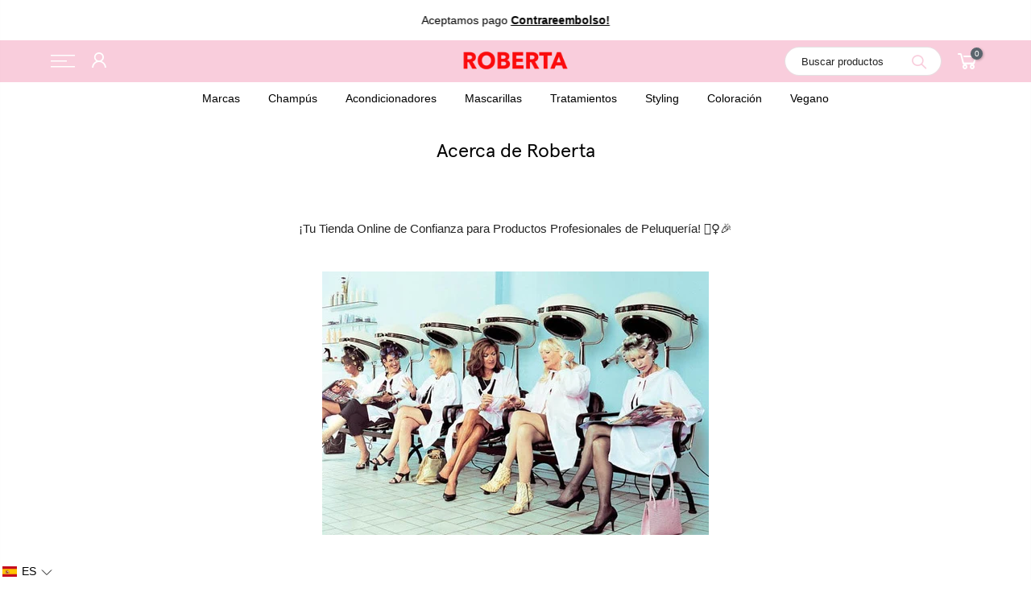

--- FILE ---
content_type: text/html; charset=utf-8
request_url: https://www.robertaonline.com/pages/acerca-de-roberta
body_size: 54409
content:

 <!doctype html>
<html class="no-js" lang="es" fontify-lang="es"> <head> <script blocking="render">(()=>{let e=document.documentElement;window.all_scripts=[],window.scObs=new MutationObserver(e=>{e.forEach(({addedNodes:e})=>{e.forEach(e=>{"SCRIPT"===e.tagName&&"web-pixels-manager-setup"==e.id&&(e.type="text/superspeed",window.all_scripts.push(e),e.remove())})})}),window.scObs.observe(e,{childList:!0,subtree:!0})})();</script> <script>window.location.search.includes('db=true') && document.head.insertAdjacentHTML('beforeEnd', `<style id="bgg">img, video { opacity: 0 !important;}* { background-image: url('') !important;}</style>`);</script> <style id="stybdy">html body { opacity: 0 !important; transition: opacity .3s;}</style> <script>
        window.___l1 = 100;window.___t5 = 5e3;window.___sSt = setTimeout;window.ss_template = "page";window.DENY_SUPERLIST = [];
        window.superLayer = window.superLayer || [];function _l(){window.superLayer.push(arguments);}
        window.showStyle=function(){const SID="#stybdy"; ___sSt(()=>{try{document.querySelector(SID)?.remove()}catch{document.body.style.opacity=1}},___l1)};</script>
<link    href="//www.robertaonline.com/cdn/shop/t/66/assets/pre_theme.scss.css?v=144591974266055960741726581771" rel="stylesheet" type="text/css" media="all" /> <link    href="//www.robertaonline.com/cdn/shop/t/66/assets/style.scss.css?v=119879055299799664161726581771" rel="stylesheet" type="text/css" media="all" /> <link    href="//www.robertaonline.com/cdn/shop/t/66/assets/theme.scss.css?v=88284184210972362581765413197" rel="stylesheet" type="text/css" media="all" /> <script>window.discardURLs = true;</script><style>#loader { transition: .3s ease-in-out; z-index: 999999999999999; width: 100%; height: 100%; opacity: 100%; display: flex; justify-content: center; align-items: center; background: #fff; color: #000; position: fixed; }</style> <style id="content-visibility">#nt_content .icartShopifyCartContent .shopify-section:not(:first-child), #nt_footer, iframe, .locale-selectors__container { content-visibility: hidden;} .icartShopifyCartContent .shopify-section:nth-child(2) { content-visibility: visible !important; }</style> <!-- <link rel="preconnect" href="https://fonts.googleapis.com"> --> <!-- <link rel="preconnect" href="https://fonts.gstatic.com" crossorigin> --> <!-- <link rel="preload" as="style" href="https://fonts.googleapis.com/css2?family=Open+Sans:ital,wght@0,600;1,600&display=swap"> --> <!-- <link data-href="https://fonts.googleapis.com/css2?family=Open+Sans:ital,wght@0,600;1,600&display=swap" rel="stylesheet"> --> <script type="module">
    import {
      onCLS,
      onFID,
      onLCP,
      onINP
    } from 'https://unpkg.com/web-vitals@3/dist/web-vitals.attribution.js?module';
  
    onCLS(console.log);
    // onFID(console.log);
    onLCP(console.log);
    onINP(console.log)</script> 

  
<!--Content in content_for_header -->
<!--LayoutHub-Embed--><link rel="stylesheet" type="text/css" href="data:text/css;base64," media="all"><!--/LayoutHub-Embed--><meta charset="utf-8"> <meta name="viewport" content="width=device-width, initial-scale=1, shrink-to-fit=no, user-scalable=yes"> <meta name="theme-color" content="#222222"> <meta name="format-detection" content="telephone=no"> <meta name="google-site-verification" content="6Pu6SodGjOEXuQnoo676VY2U2W_ZZAYFTrJC8WHrcEo" /> <link rel="canonical" href="https://www.robertaonline.com/pages/acerca-de-roberta"> <style>
    #shopify-section-cat_heading { min-height: 85px; content-visibility: visible !important; }
    .product-inner h3.product-title {
      min-height: 62px;
    }
    *, .ttip_nt:before, .ttip_nt .tt_txt {
      -webkit-transition: 0s !important;
      -moz-transition: 0s !important;
      transition: 0s !important;
      -webkit-transition-delay: 0ms!important;
      -moz-transition-delay: 0ms !important;
      transition-delay: 0ms !important;
    }</style> <!--<script src="https://cdnjs.cloudflare.com/ajax/libs/jquery/3.2.1/jquery.min.js"></script>--><title>Acerca de Roberta &ndash; ROBERTA</title><meta name="description" content="¡Tu Tienda Online de Confianza para Productos Profesionales de Peluquería! 💇‍♀️🎉     ¡Hola a todos los amantes del cabello y los profesionales de la peluquería! Bienvenidos a Roberta Online, tu tienda online de referencia para productos profesionales de peluquería. Como Roberta, llevamos en el corazón a todos los profe"><link rel="shortcut icon" type="image/png" href="//www.robertaonline.com/cdn/shop/files/logo_png_32x.png?v=1738646016" fetchpriority="low"><link rel="apple-touch-icon-precomposed" type="image/png" sizes="152x152" href="//www.robertaonline.com/cdn/shop/files/logo_png_152x.png?v=1738646016" fetchpriority="low">
<!-- social-meta-tags.liquid --><meta name="keywords" content="Acerca de Roberta,ROBERTA,www.robertaonline.com"/><meta name="author" content="Roberta"><meta property="og:site_name" content="ROBERTA">
<meta property="og:url" content="https://www.robertaonline.com/pages/acerca-de-roberta">
<meta property="og:title" content="Acerca de Roberta">
<meta property="og:type" content="website">
<meta property="og:description" content="¡Tu Tienda Online de Confianza para Productos Profesionales de Peluquería! 💇‍♀️🎉     ¡Hola a todos los amantes del cabello y los profesionales de la peluquería! Bienvenidos a Roberta Online, tu tienda online de referencia para productos profesionales de peluquería. Como Roberta, llevamos en el corazón a todos los profe"><meta property="og:image" content="http://www.robertaonline.com/cdn/shop/files/favicon_centrado_Big_1200x1200.png?v=1738530552"><meta property="og:image:secure_url" content="https://www.robertaonline.com/cdn/shop/files/favicon_centrado_Big_1200x1200.png?v=1738530552"><meta name="twitter:card" content="summary_large_image">
<meta name="twitter:title" content="Acerca de Roberta">
<meta name="twitter:description" content="¡Tu Tienda Online de Confianza para Productos Profesionales de Peluquería! 💇‍♀️🎉     ¡Hola a todos los amantes del cabello y los profesionales de la peluquería! Bienvenidos a Roberta Online, tu tienda online de referencia para productos profesionales de peluquería. Como Roberta, llevamos en el corazón a todos los profe">


<link rel="preload" as="script" href="//www.robertaonline.com/cdn/shop/t/66/assets/lazysizes.min.js?v=149785700549589150641726581771">
<link rel="preload" as="script" href="//www.robertaonline.com/cdn/shop/t/66/assets/nt_vendor.min.js?v=80986470149667862771726581771">
<link id="sett_clt4" rel="preload" href="//www.robertaonline.com/cdn/shop/t/66/assets/sett_cl.css?v=63498381061565952041726581771" as="style" onload="this.onload=null;this.rel='stylesheet'"><link rel="preload" as="style" href="//www.robertaonline.com/cdn/shop/t/66/assets/custom.scss.css?v=68901509474760333031726581771"><link data-href="//www.robertaonline.com/cdn/shop/t/66/assets/custom.scss.css?v=68901509474760333031726581771" rel="stylesheet" type="text/css" media="all" /><link rel="preload" href="//www.robertaonline.com/cdn/shop/t/66/assets/line-awesome.min.css?v=36930450349382045261726581771" as="style" onload="this.onload=null;this.rel='stylesheet'">
<script id="js_lzt4" src="//www.robertaonline.com/cdn/shop/t/66/assets/lazysizes.min.js?v=149785700549589150641726581771" defer="defer"></script>
<script>document.documentElement.className = document.documentElement.className.replace('no-js', 'yes-js');const t_name = "page", t_cartCount = 0,ThemeIdT4 = "true",t_shop_currency = "EUR", t_moneyFormat = "€{{amount_with_comma_separator}}", t_cart_url = "\/cart", pr_re_url = "\/recommendations\/products"; if (performance.navigation.type === 2) {location.reload(true);}</script>
<script src="//www.robertaonline.com/cdn/shop/t/66/assets/nt_vendor.min.js?v=80986470149667862771726581771" defer="defer" id="js_ntt4"
  data-theme='//www.robertaonline.com/cdn/shop/t/66/assets/nt_theme.min.js?v=181484480806664072231726581771'
  data-stt='//www.robertaonline.com/cdn/shop/t/66/assets/nt_settings.js?v=124143629182304282071726581771'
  data-cat='//www.robertaonline.com/cdn/shop/t/66/assets/cat.js?v=67621812233005540821726581771' 
  data-sw='//www.robertaonline.com/cdn/shop/t/66/assets/swatch.js?v=172950631331765457601726581771'
  data-prjs='//www.robertaonline.com/cdn/shop/t/66/assets/produc.min.js?v=96869784618906595261726581771' 
  data-mail='//www.robertaonline.com/cdn/shop/t/66/assets/platform_mail.min.js?v=146534238011210771231726581771'
  data-my='//www.robertaonline.com/cdn/shop/t/66/assets/my.js?v=111603181540343972631726581771' data-cusp='//www.robertaonline.com/cdn/shop/t/66/assets/my.js?v=111603181540343972631726581771' data-cur='//www.robertaonline.com/cdn/shop/t/66/assets/my.js?v=111603181540343972631726581771' data-mdl='//www.robertaonline.com/cdn/shop/t/66/assets/module.min.js?v=72712877271928395091726581771'
  data-map='//www.robertaonline.com/cdn/shop/t/66/assets/maplace.min.js?v=123640464312137447171726581771'
  data-time='//www.robertaonline.com/cdn/shop/t/66/assets/spacetime.min.js?v=161364803253740588311726581771'
  data-ins='//www.robertaonline.com/cdn/shop/t/66/assets/nt_instagram.min.js?v=150539233351459981941726581771'
  data-user='//www.robertaonline.com/cdn/shop/t/66/assets/interactable.min.js?v=21216006650413468861726581771'
  data-add='//s7.addthis.com/js/300/addthis_widget.js#pubid=ra-56efaa05a768bd19'
  data-klaviyo='//www.klaviyo.com/media/js/public/klaviyo_subscribe.js'
  data-font='icongecko , fagecko , Pe-icon-7-stroke , Font Awesome 5 Free:n9'
  data-fm=''
  data-spcmn='//www.robertaonline.com/cdn/shopifycloud/storefront/assets/themes_support/shopify_common-5f594365.js'
  data-cust='//www.robertaonline.com/cdn/shop/t/66/assets/customerclnt.min.js?v=158442283697986287111726581771'
  data-cusjs='//www.robertaonline.com/cdn/shop/t/66/assets/custom.js?v=147371643263220258341726581771'
  data-desadm='//www.robertaonline.com/cdn/shop/t/66/assets/des_adm.min.js?v=91100758940209472581726581771'
  data-otherryv='//www.robertaonline.com/cdn/shop/t/66/assets/reviewOther.js?v=157077235154481297451726581771'></script>

<script src="//www.robertaonline.com/cdn/shop/t/66/assets/jquery-371.js?v=134392993958880458761726581771" defer type="text/javascript"></script> <script>window.performance && window.performance.mark && window.performance.mark('shopify.content_for_header.start');</script><meta name="google-site-verification" content="h4qqASLNTrMTNN5XX1-1BHfAsrW68FLQy2ivl21S3KI">
<meta id="shopify-digital-wallet" name="shopify-digital-wallet" content="/45409370270/digital_wallets/dialog">
<meta name="shopify-checkout-api-token" content="54746dc6d03eb5c8a45bdf70b83ec7b2">
<meta id="in-context-paypal-metadata" data-shop-id="45409370270" data-venmo-supported="false" data-environment="production" data-locale="es_ES" data-paypal-v4="true" data-currency="EUR">
<link rel="alternate" hreflang="x-default" href="https://www.robertaonline.com/pages/acerca-de-roberta">
<link rel="alternate" hreflang="es" href="https://www.robertaonline.com/pages/acerca-de-roberta">
<link rel="alternate" hreflang="fr" href="https://www.robertaonline.com/fr/pages/acerca-de-roberta">
<link rel="alternate" hreflang="pt" href="https://www.robertaonline.com/pt/pages/acerca-de-roberta">
<script async="async" data-deffered data-src="/checkouts/internal/preloads.js?locale=es-ES"></script>
<link rel="preconnect" href="https://shop.app" crossorigin="anonymous">
<script async="async" data-deffered data-src="https://shop.app/checkouts/internal/preloads.js?locale=es-ES&shop_id=45409370270" crossorigin="anonymous"></script>
<script id="apple-pay-shop-capabilities" type="application/json">{"shopId":45409370270,"countryCode":"ES","currencyCode":"EUR","merchantCapabilities":["supports3DS"],"merchantId":"gid:\/\/shopify\/Shop\/45409370270","merchantName":"ROBERTA","requiredBillingContactFields":["postalAddress","email","phone"],"requiredShippingContactFields":["postalAddress","email","phone"],"shippingType":"shipping","supportedNetworks":["visa","maestro","masterCard","amex"],"total":{"type":"pending","label":"ROBERTA","amount":"1.00"},"shopifyPaymentsEnabled":true,"supportsSubscriptions":true}</script>
<script id="shopify-features" type="application/json">{"accessToken":"54746dc6d03eb5c8a45bdf70b83ec7b2","betas":["rich-media-storefront-analytics"],"domain":"www.robertaonline.com","predictiveSearch":true,"shopId":45409370270,"locale":"es"}</script>
<script>var Shopify = Shopify || {};
Shopify.shop = "roberta-online.myshopify.com";
Shopify.locale = "es";
Shopify.currency = {"active":"EUR","rate":"1.0"};
Shopify.country = "ES";
Shopify.theme = {"name":"September 17 LIVE SUPERSPEED FEB 24 Schema OK","id":172432720213,"schema_name":"Gecko","schema_version":"5.0","theme_store_id":null,"role":"main"};
Shopify.theme.handle = "null";
Shopify.theme.style = {"id":null,"handle":null};
Shopify.cdnHost = "www.robertaonline.com/cdn";
Shopify.routes = Shopify.routes || {};
Shopify.routes.root = "/";</script>
<script type="module">!function(o){(o.Shopify=o.Shopify||{}).modules=!0}(window);</script>
<script>!function(o){function n(){var o=[];function n(){o.push(Array.prototype.slice.apply(arguments))}return n.q=o,n}var t=o.Shopify=o.Shopify||{};t.loadFeatures=n(),t.autoloadFeatures=n()}(window);</script>
<script>
  window.ShopifyPay = window.ShopifyPay || {};
  window.ShopifyPay.apiHost = "shop.app\/pay";
  window.ShopifyPay.redirectState = null;
</script>
<script id="shop-js-analytics" type="application/json">{"pageType":"page"}</script>
<script defer="defer" async type="module" src="//www.robertaonline.com/cdn/shopifycloud/shop-js/modules/v2/client.init-shop-cart-sync_2Gr3Q33f.es.esm.js"></script>
<script defer="defer" async type="module" src="//www.robertaonline.com/cdn/shopifycloud/shop-js/modules/v2/chunk.common_noJfOIa7.esm.js"></script>
<script defer="defer" async type="module" src="//www.robertaonline.com/cdn/shopifycloud/shop-js/modules/v2/chunk.modal_Deo2FJQo.esm.js"></script>
<script type="module">
  await import("//www.robertaonline.com/cdn/shopifycloud/shop-js/modules/v2/client.init-shop-cart-sync_2Gr3Q33f.es.esm.js");
await import("//www.robertaonline.com/cdn/shopifycloud/shop-js/modules/v2/chunk.common_noJfOIa7.esm.js");
await import("//www.robertaonline.com/cdn/shopifycloud/shop-js/modules/v2/chunk.modal_Deo2FJQo.esm.js");

  window.Shopify.SignInWithShop?.initShopCartSync?.({"fedCMEnabled":true,"windoidEnabled":true});

</script>
<script>
  window.Shopify = window.Shopify || {};
  if (!window.Shopify.featureAssets) window.Shopify.featureAssets = {};
  window.Shopify.featureAssets['shop-js'] = {"shop-cart-sync":["modules/v2/client.shop-cart-sync_CLKquFP5.es.esm.js","modules/v2/chunk.common_noJfOIa7.esm.js","modules/v2/chunk.modal_Deo2FJQo.esm.js"],"init-fed-cm":["modules/v2/client.init-fed-cm_UIHl99eI.es.esm.js","modules/v2/chunk.common_noJfOIa7.esm.js","modules/v2/chunk.modal_Deo2FJQo.esm.js"],"shop-cash-offers":["modules/v2/client.shop-cash-offers_CmfU17z0.es.esm.js","modules/v2/chunk.common_noJfOIa7.esm.js","modules/v2/chunk.modal_Deo2FJQo.esm.js"],"shop-login-button":["modules/v2/client.shop-login-button_TNcmr2ON.es.esm.js","modules/v2/chunk.common_noJfOIa7.esm.js","modules/v2/chunk.modal_Deo2FJQo.esm.js"],"pay-button":["modules/v2/client.pay-button_Bev6HBFS.es.esm.js","modules/v2/chunk.common_noJfOIa7.esm.js","modules/v2/chunk.modal_Deo2FJQo.esm.js"],"shop-button":["modules/v2/client.shop-button_D1FAYBb2.es.esm.js","modules/v2/chunk.common_noJfOIa7.esm.js","modules/v2/chunk.modal_Deo2FJQo.esm.js"],"avatar":["modules/v2/client.avatar_BTnouDA3.es.esm.js"],"init-windoid":["modules/v2/client.init-windoid_DEZXpPDW.es.esm.js","modules/v2/chunk.common_noJfOIa7.esm.js","modules/v2/chunk.modal_Deo2FJQo.esm.js"],"init-shop-for-new-customer-accounts":["modules/v2/client.init-shop-for-new-customer-accounts_BplbpZyb.es.esm.js","modules/v2/client.shop-login-button_TNcmr2ON.es.esm.js","modules/v2/chunk.common_noJfOIa7.esm.js","modules/v2/chunk.modal_Deo2FJQo.esm.js"],"init-shop-email-lookup-coordinator":["modules/v2/client.init-shop-email-lookup-coordinator_HqkMc84a.es.esm.js","modules/v2/chunk.common_noJfOIa7.esm.js","modules/v2/chunk.modal_Deo2FJQo.esm.js"],"init-shop-cart-sync":["modules/v2/client.init-shop-cart-sync_2Gr3Q33f.es.esm.js","modules/v2/chunk.common_noJfOIa7.esm.js","modules/v2/chunk.modal_Deo2FJQo.esm.js"],"shop-toast-manager":["modules/v2/client.shop-toast-manager_SugAQS8a.es.esm.js","modules/v2/chunk.common_noJfOIa7.esm.js","modules/v2/chunk.modal_Deo2FJQo.esm.js"],"init-customer-accounts":["modules/v2/client.init-customer-accounts_fxIyJgvX.es.esm.js","modules/v2/client.shop-login-button_TNcmr2ON.es.esm.js","modules/v2/chunk.common_noJfOIa7.esm.js","modules/v2/chunk.modal_Deo2FJQo.esm.js"],"init-customer-accounts-sign-up":["modules/v2/client.init-customer-accounts-sign-up_DnItKKRk.es.esm.js","modules/v2/client.shop-login-button_TNcmr2ON.es.esm.js","modules/v2/chunk.common_noJfOIa7.esm.js","modules/v2/chunk.modal_Deo2FJQo.esm.js"],"shop-follow-button":["modules/v2/client.shop-follow-button_Bfwbpk3m.es.esm.js","modules/v2/chunk.common_noJfOIa7.esm.js","modules/v2/chunk.modal_Deo2FJQo.esm.js"],"checkout-modal":["modules/v2/client.checkout-modal_BA6xEtNy.es.esm.js","modules/v2/chunk.common_noJfOIa7.esm.js","modules/v2/chunk.modal_Deo2FJQo.esm.js"],"shop-login":["modules/v2/client.shop-login_D2RP8Rbe.es.esm.js","modules/v2/chunk.common_noJfOIa7.esm.js","modules/v2/chunk.modal_Deo2FJQo.esm.js"],"lead-capture":["modules/v2/client.lead-capture_Dq1M6aah.es.esm.js","modules/v2/chunk.common_noJfOIa7.esm.js","modules/v2/chunk.modal_Deo2FJQo.esm.js"],"payment-terms":["modules/v2/client.payment-terms_DYWUeaxY.es.esm.js","modules/v2/chunk.common_noJfOIa7.esm.js","modules/v2/chunk.modal_Deo2FJQo.esm.js"]};
</script>
<script>(function() {
  var isLoaded = false;
  function asyncLoad() {
    if (isLoaded) return;
    isLoaded = true;
    var urls = ["\/\/code.tidio.co\/vaywpvusgad4nee7feqolo2dq7wozw1a.js?shop=roberta-online.myshopify.com","https:\/\/static.klaviyo.com\/onsite\/js\/klaviyo.js?company_id=RSwKkC\u0026shop=roberta-online.myshopify.com","https:\/\/static.klaviyo.com\/onsite\/js\/klaviyo.js?company_id=RSwKkC\u0026shop=roberta-online.myshopify.com","https:\/\/static.klaviyo.com\/onsite\/js\/klaviyo.js?company_id=T2Wxs6\u0026shop=roberta-online.myshopify.com","https:\/\/reconvert-cdn.com\/assets\/js\/store_reconvert_node.js?v=2\u0026scid=YjU3ODFjYjgwOWQ0YTc3YjA5MGMzOWU5ZDc5NDE3ZmMuMGVkYWZhMjM1MzBjOTNhMmQwODM2OGEyN2NkZWQ1NzY=\u0026shop=roberta-online.myshopify.com","https:\/\/api.revy.io\/bundle.js?shop=roberta-online.myshopify.com","https:\/\/d1639lhkj5l89m.cloudfront.net\/js\/storefront\/uppromote.js?shop=roberta-online.myshopify.com","https:\/\/api-eu1.hubapi.com\/scriptloader\/v1\/147410853.js?shop=roberta-online.myshopify.com"];
    for (var i = 0; i <urls.length; i++) {
      var s = document.createElement('script');
      s.type = 'text/javascript';
      s.async = true;
      s.dataset.src = urls[i]; s.dataset.deffered = "";
      var x = document.getElementsByTagName('script')[0];
      x.parentNode.insertBefore(s, x);
    }
  };
  if(window.attachEvent) {
    window.attachEvent('onload', asyncLoad);
  } else {
    window.addEventListener('load', asyncLoad, false);
  }
})();</script>
<script id="__st">var __st={"a":45409370270,"offset":3600,"reqid":"89b47443-386b-4d38-b5db-a76fecf43629-1769243261","pageurl":"www.robertaonline.com\/pages\/acerca-de-roberta","s":"pages-65551466654","u":"1c2624dabd0c","p":"page","rtyp":"page","rid":65551466654};</script>
<script>window.ShopifyPaypalV4VisibilityTracking = true;</script>
<script id="captcha-bootstrap">!function(){'use strict';const t='contact',e='account',n='new_comment',o=[[t,t],['blogs',n],['comments',n],[t,'customer']],c=[[e,'customer_login'],[e,'guest_login'],[e,'recover_customer_password'],[e,'create_customer']],r=t=>t.map((([t,e])=>`form[action*='/${t}']:not([data-nocaptcha='true']) input[name='form_type'][value='${e}']`)).join(','),a=t=>()=>t?[...document.querySelectorAll(t)].map((t=>t.form)):[];function s(){const t=[...o],e=r(t);return a(e)}const i='password',u='form_key',d=['recaptcha-v3-token','g-recaptcha-response','h-captcha-response',i],f=()=>{try{return window.sessionStorage}catch{return}},m='__shopify_v',_=t=>t.elements[u];function p(t,e,n=!1){try{const o=window.sessionStorage,c=JSON.parse(o.getItem(e)),{data:r}=function(t){const{data:e,action:n}=t;return t[m]||n?{data:e,action:n}:{data:t,action:n}}(c);for(const[e,n]of Object.entries(r))t.elements[e]&&(t.elements[e].value=n);n&&o.removeItem(e)}catch(o){console.error('form repopulation failed',{error:o})}}const l='form_type',E='cptcha';function T(t){t.dataset[E]=!0}const w=window,h=w.document,L='Shopify',v='ce_forms',y='captcha';let A=!1;((t,e)=>{const n=(g='f06e6c50-85a8-45c8-87d0-21a2b65856fe',I='https://cdn.shopify.com/shopifycloud/storefront-forms-hcaptcha/ce_storefront_forms_captcha_hcaptcha.v1.5.2.iife.js',D={infoText:'Protegido por hCaptcha',privacyText:'Privacidad',termsText:'Términos'},(t,e,n)=>{const o=w[L][v],c=o.bindForm;if(c)return c(t,g,e,D).then(n);var r;o.q.push([[t,g,e,D],n]),r=I,A||(h.body.append(Object.assign(h.createElement('script'),{id:'captcha-provider',async:!0,src:r})),A=!0)});var g,I,D;w[L]=w[L]||{},w[L][v]=w[L][v]||{},w[L][v].q=[],w[L][y]=w[L][y]||{},w[L][y].protect=function(t,e){n(t,void 0,e),T(t)},Object.freeze(w[L][y]),function(t,e,n,w,h,L){const[v,y,A,g]=function(t,e,n){const i=e?o:[],u=t?c:[],d=[...i,...u],f=r(d),m=r(i),_=r(d.filter((([t,e])=>n.includes(e))));return[a(f),a(m),a(_),s()]}(w,h,L),I=t=>{const e=t.target;return e instanceof HTMLFormElement?e:e&&e.form},D=t=>v().includes(t);t.addEventListener('submit',(t=>{const e=I(t);if(!e)return;const n=D(e)&&!e.dataset.hcaptchaBound&&!e.dataset.recaptchaBound,o=_(e),c=g().includes(e)&&(!o||!o.value);(n||c)&&t.preventDefault(),c&&!n&&(function(t){try{if(!f())return;!function(t){const e=f();if(!e)return;const n=_(t);if(!n)return;const o=n.value;o&&e.removeItem(o)}(t);const e=Array.from(Array(32),(()=>Math.random().toString(36)[2])).join('');!function(t,e){_(t)||t.append(Object.assign(document.createElement('input'),{type:'hidden',name:u})),t.elements[u].value=e}(t,e),function(t,e){const n=f();if(!n)return;const o=[...t.querySelectorAll(`input[type='${i}']`)].map((({name:t})=>t)),c=[...d,...o],r={};for(const[a,s]of new FormData(t).entries())c.includes(a)||(r[a]=s);n.setItem(e,JSON.stringify({[m]:1,action:t.action,data:r}))}(t,e)}catch(e){console.error('failed to persist form',e)}}(e),e.submit())}));const S=(t,e)=>{t&&!t.dataset[E]&&(n(t,e.some((e=>e===t))),T(t))};for(const o of['focusin','change'])t.addEventListener(o,(t=>{const e=I(t);D(e)&&S(e,y())}));const B=e.get('form_key'),M=e.get(l),P=B&&M;t.addEventListener('DOMContentLoaded',(()=>{const t=y();if(P)for(const e of t)e.elements[l].value===M&&p(e,B);[...new Set([...A(),...v().filter((t=>'true'===t.dataset.shopifyCaptcha))])].forEach((e=>S(e,t)))}))}(h,new URLSearchParams(w.location.search),n,t,e,['guest_login'])})(!0,!0)}();</script>
<script integrity="sha256-4kQ18oKyAcykRKYeNunJcIwy7WH5gtpwJnB7kiuLZ1E=" data-source-attribution="shopify.loadfeatures" data-deffered defer="defer" data-src="//www.robertaonline.com/cdn/shopifycloud/storefront/assets/storefront/load_feature-a0a9edcb.js" crossorigin="anonymous"></script>
<script crossorigin="anonymous" data-deffered defer="defer" data-src="//www.robertaonline.com/cdn/shopifycloud/storefront/assets/shopify_pay/storefront-65b4c6d7.js?v=20250812"></script>
<script data-source-attribution="shopify.dynamic_checkout.dynamic.init">var Shopify=Shopify||{};Shopify.PaymentButton=Shopify.PaymentButton||{isStorefrontPortableWallets:!0,init:function(){window.Shopify.PaymentButton.init=function(){};var t=document.createElement("script");t.src="https://www.robertaonline.com/cdn/shopifycloud/portable-wallets/latest/portable-wallets.es.js",t.type="module",document.head.appendChild(t)}};
</script>
<script data-source-attribution="shopify.dynamic_checkout.buyer_consent">
  function portableWalletsHideBuyerConsent(e){var t=document.getElementById("shopify-buyer-consent"),n=document.getElementById("shopify-subscription-policy-button");t&&n&&(t.classList.add("hidden"),t.setAttribute("aria-hidden","true"),n.removeEventListener("click",e))}function portableWalletsShowBuyerConsent(e){var t=document.getElementById("shopify-buyer-consent"),n=document.getElementById("shopify-subscription-policy-button");t&&n&&(t.classList.remove("hidden"),t.removeAttribute("aria-hidden"),n.addEventListener("click",e))}window.Shopify?.PaymentButton&&(window.Shopify.PaymentButton.hideBuyerConsent=portableWalletsHideBuyerConsent,window.Shopify.PaymentButton.showBuyerConsent=portableWalletsShowBuyerConsent);
</script>
<script data-source-attribution="shopify.dynamic_checkout.cart.bootstrap">document.addEventListener("DOMContentLoaded",(function(){function t(){return document.querySelector("shopify-accelerated-checkout-cart, shopify-accelerated-checkout")}if(t())Shopify.PaymentButton.init();else{new MutationObserver((function(e,n){t()&&(Shopify.PaymentButton.init(),n.disconnect())})).observe(document.body,{childList:!0,subtree:!0})}}));
</script>
<script id='scb4127' type='text/javascript' async='' data-deffered data-src='https://www.robertaonline.com/cdn/shopifycloud/privacy-banner/storefront-banner.js'></script><link id="shopify-accelerated-checkout-styles" rel="stylesheet" media="screen" href="https://www.robertaonline.com/cdn/shopifycloud/portable-wallets/latest/accelerated-checkout-backwards-compat.css" crossorigin="anonymous">
<style id="shopify-accelerated-checkout-cart">
        #shopify-buyer-consent {
  margin-top: 1em;
  display: inline-block;
  width: 100%;
}

#shopify-buyer-consent.hidden {
  display: none;
}

#shopify-subscription-policy-button {
  background: none;
  border: none;
  padding: 0;
  text-decoration: underline;
  font-size: inherit;
  cursor: pointer;
}

#shopify-subscription-policy-button::before {
  box-shadow: none;
}

      </style>

<script>window.performance && window.performance.mark && window.performance.mark('shopify.content_for_header.end');</script> <script>window.nfecShopVersion = '1638851650';window.nfecJsVersion = '449365';window.nfecCVersion = 72908</script>
  
<script>window.__pagefly_analytics_settings__={"version":2,"visits":546,"dashboardVisits":"79","storefrontPassword":"","acceptGDPR":true,"acceptTracking":false,"planMigrated":true,"install_app":"1","klaviyoListKey":"MFNKPU","create_first_collection_page":"1","pageflyThemeId":113443668126,"create_first_regular_page":"1","publish_first_regular_page":"1","first_visit_pricing_plan":"1","appReview":"5","acceptGATracking":true,"acceptCrisp":true,"acceptCookies":true,"feedbackTriggered":[{"triggeredAt":"2022-02-28T19:41:28.176Z","type":"OLD_USER"},{"triggeredAt":"2022-03-01T22:15:50.209Z","type":"VIEW_PAGE_NO_TEMPLATE"}]};</script> <script async type="text/javascript" data-deffered data-src="https://static.klaviyo.com/onsite/js/klaviyo.js?company_id=RSwKkC"></script> <!-- Global site tag (gtag.js) - Google Analytics --> <script async data-deffered data-src="https://www.googletagmanager.com/gtag/js?id=G-EYVQ08L9VF"></script> <script>
    window.dataLayer = window.dataLayer || [];
    function gtag(){dataLayer.push(arguments);}
    gtag('js', new Date());
    gtag('config', 'G-EYVQ08L9VF');</script> <style>
    .product-image { background: #fff;}</style> <link rel="icon" href="https://cdn.shopify.com/s/files/1/0454/0937/0270/files/favicon_centrado_Big.png?v=1614336192" fetchpriority="low"> <script type="application/ld+json">
{
  "@context": "https://schema.org",
  "@type": "SiteNavigationElement",
  "@id": "https:\/\/www.robertaonline.com#main-navigation",
  "name": "Navegación Principal - Categorías Roberta Online",
  "description": "Accede a las principales categorías de productos y marcas de Roberta Online.",
  "hasPart": [
    {
      "@type": "WebPage",
      "name": "Marcas",
      "url": "https://www.robertaonline.com/pages/marcas"
    },
    {
      "@type": "WebPage",
      "name": "Champús",
      "url": "https://www.robertaonline.com/collections/ver-todos"
    },
    {
      "@type": "WebPage",
      "name": "Acondicionadores",
      "url": "https://www.robertaonline.com/collections/acondicionadores"
    },
    {
      "@type": "WebPage",
      "name": "Mascarillas",
      "url": "https://www.robertaonline.com/collections/mascarillas"
    },
    {
      "@type": "WebPage",
      "name": "Tratamientos",
      "url": "https://www.robertaonline.com/collections/tratamientos"
    },
    {
      "@type": "WebPage",
      "name": "Styling",
      "url": "https://www.robertaonline.com/collections/styling"
    },
    {
      "@type": "WebPage",
      "name": "Coloración",
      "url": "https://www.robertaonline.com/collections/todo-coloracion"
    },
    {
      "@type": "WebPage",
      "name": "Vegano",
      "url": "https://www.robertaonline.com/collections/productos-veganos-para-el-cabello"
    }
  ]
}
</script>

  
<script>(function(w,d,t,r,u){var f,n,i;w[u]=w[u]||[],f=function(){var o={ti:"187135375", enableAutoSpaTracking: true};o.q=w[u],w[u]=new UET(o),w[u].push("pageLoad")},n=d.createElement(t),n.src=r,n.async=1,n.onload=n.onreadystatechange=function(){var s=this.readyState;s&&s!=="loaded"&&s!=="complete"||(f(),n.onload=n.onreadystatechange=null)},i=d.getElementsByTagName(t)[0],i.parentNode.insertBefore(n,i)})(window,document,"script","//bat.bing.com/bat.js","uetq");</script>
<script>function uet_report_conversion() {window.uetq = window.uetq || [];window.uetq.push('event', 'PRODUCT_PURCHASE', {"ecomm_prodid":"REPLACE_WITH_PRODUCT_ID","ecomm_pagetype":"PURCHASE","revenue_value":Replace_with_Variable_Revenue_Function(),"currency":"USD"});}</script> <link rel=https://cdn.shopify.com/s/files/1/0454/0937/0270/files/favicon_centrado_Big.png> <script>
function uet_report_conversion() {
     window.uetq = window.uetq || [];
     window.uetq.push('event', 'PRODUCT_PURCHASE', {"ecomm_prodid":"REPLACE_WITH_PRODUCT_ID","ecomm_pagetype":"PURCHASE","revenue_value":Replace_with_Variable_Revenue_Function(),"currency":"USD"});
}
</script>
    
  

<!-- BEGIN app block: shopify://apps/pagefly-page-builder/blocks/app-embed/83e179f7-59a0-4589-8c66-c0dddf959200 -->

<!-- BEGIN app snippet: pagefly-cro-ab-testing-main -->







<script>
  ;(function () {
    const url = new URL(window.location)
    const viewParam = url.searchParams.get('view')
    if (viewParam && viewParam.includes('variant-pf-')) {
      url.searchParams.set('pf_v', viewParam)
      url.searchParams.delete('view')
      window.history.replaceState({}, '', url)
    }
  })()
</script>



<script type='module'>
  
  window.PAGEFLY_CRO = window.PAGEFLY_CRO || {}

  window.PAGEFLY_CRO['data_debug'] = {
    original_template_suffix: "",
    allow_ab_test: false,
    ab_test_start_time: 0,
    ab_test_end_time: 0,
    today_date_time: 1769243261000,
  }
  window.PAGEFLY_CRO['GA4'] = { enabled: true}
</script>

<!-- END app snippet -->








  <script src='https://cdn.shopify.com/extensions/019bb4f9-aed6-78a3-be91-e9d44663e6bf/pagefly-page-builder-215/assets/pagefly-helper.js' defer='defer'></script>

  <script src='https://cdn.shopify.com/extensions/019bb4f9-aed6-78a3-be91-e9d44663e6bf/pagefly-page-builder-215/assets/pagefly-general-helper.js' defer='defer'></script>

  <script src='https://cdn.shopify.com/extensions/019bb4f9-aed6-78a3-be91-e9d44663e6bf/pagefly-page-builder-215/assets/pagefly-snap-slider.js' defer='defer'></script>

  <script src='https://cdn.shopify.com/extensions/019bb4f9-aed6-78a3-be91-e9d44663e6bf/pagefly-page-builder-215/assets/pagefly-slideshow-v3.js' defer='defer'></script>

  <script src='https://cdn.shopify.com/extensions/019bb4f9-aed6-78a3-be91-e9d44663e6bf/pagefly-page-builder-215/assets/pagefly-slideshow-v4.js' defer='defer'></script>

  <script src='https://cdn.shopify.com/extensions/019bb4f9-aed6-78a3-be91-e9d44663e6bf/pagefly-page-builder-215/assets/pagefly-glider.js' defer='defer'></script>

  <script src='https://cdn.shopify.com/extensions/019bb4f9-aed6-78a3-be91-e9d44663e6bf/pagefly-page-builder-215/assets/pagefly-slideshow-v1-v2.js' defer='defer'></script>

  <script src='https://cdn.shopify.com/extensions/019bb4f9-aed6-78a3-be91-e9d44663e6bf/pagefly-page-builder-215/assets/pagefly-product-media.js' defer='defer'></script>

  <script src='https://cdn.shopify.com/extensions/019bb4f9-aed6-78a3-be91-e9d44663e6bf/pagefly-page-builder-215/assets/pagefly-product.js' defer='defer'></script>


<script id='pagefly-helper-data' type='application/json'>
  {
    "page_optimization": {
      "assets_prefetching": false
    },
    "elements_asset_mapper": {
      "Accordion": "https://cdn.shopify.com/extensions/019bb4f9-aed6-78a3-be91-e9d44663e6bf/pagefly-page-builder-215/assets/pagefly-accordion.js",
      "Accordion3": "https://cdn.shopify.com/extensions/019bb4f9-aed6-78a3-be91-e9d44663e6bf/pagefly-page-builder-215/assets/pagefly-accordion3.js",
      "CountDown": "https://cdn.shopify.com/extensions/019bb4f9-aed6-78a3-be91-e9d44663e6bf/pagefly-page-builder-215/assets/pagefly-countdown.js",
      "GMap1": "https://cdn.shopify.com/extensions/019bb4f9-aed6-78a3-be91-e9d44663e6bf/pagefly-page-builder-215/assets/pagefly-gmap.js",
      "GMap2": "https://cdn.shopify.com/extensions/019bb4f9-aed6-78a3-be91-e9d44663e6bf/pagefly-page-builder-215/assets/pagefly-gmap.js",
      "GMapBasicV2": "https://cdn.shopify.com/extensions/019bb4f9-aed6-78a3-be91-e9d44663e6bf/pagefly-page-builder-215/assets/pagefly-gmap.js",
      "GMapAdvancedV2": "https://cdn.shopify.com/extensions/019bb4f9-aed6-78a3-be91-e9d44663e6bf/pagefly-page-builder-215/assets/pagefly-gmap.js",
      "HTML.Video": "https://cdn.shopify.com/extensions/019bb4f9-aed6-78a3-be91-e9d44663e6bf/pagefly-page-builder-215/assets/pagefly-htmlvideo.js",
      "HTML.Video2": "https://cdn.shopify.com/extensions/019bb4f9-aed6-78a3-be91-e9d44663e6bf/pagefly-page-builder-215/assets/pagefly-htmlvideo2.js",
      "HTML.Video3": "https://cdn.shopify.com/extensions/019bb4f9-aed6-78a3-be91-e9d44663e6bf/pagefly-page-builder-215/assets/pagefly-htmlvideo2.js",
      "BackgroundVideo": "https://cdn.shopify.com/extensions/019bb4f9-aed6-78a3-be91-e9d44663e6bf/pagefly-page-builder-215/assets/pagefly-htmlvideo2.js",
      "Instagram": "https://cdn.shopify.com/extensions/019bb4f9-aed6-78a3-be91-e9d44663e6bf/pagefly-page-builder-215/assets/pagefly-instagram.js",
      "Instagram2": "https://cdn.shopify.com/extensions/019bb4f9-aed6-78a3-be91-e9d44663e6bf/pagefly-page-builder-215/assets/pagefly-instagram.js",
      "Insta3": "https://cdn.shopify.com/extensions/019bb4f9-aed6-78a3-be91-e9d44663e6bf/pagefly-page-builder-215/assets/pagefly-instagram3.js",
      "Tabs": "https://cdn.shopify.com/extensions/019bb4f9-aed6-78a3-be91-e9d44663e6bf/pagefly-page-builder-215/assets/pagefly-tab.js",
      "Tabs3": "https://cdn.shopify.com/extensions/019bb4f9-aed6-78a3-be91-e9d44663e6bf/pagefly-page-builder-215/assets/pagefly-tab3.js",
      "ProductBox": "https://cdn.shopify.com/extensions/019bb4f9-aed6-78a3-be91-e9d44663e6bf/pagefly-page-builder-215/assets/pagefly-cart.js",
      "FBPageBox2": "https://cdn.shopify.com/extensions/019bb4f9-aed6-78a3-be91-e9d44663e6bf/pagefly-page-builder-215/assets/pagefly-facebook.js",
      "FBLikeButton2": "https://cdn.shopify.com/extensions/019bb4f9-aed6-78a3-be91-e9d44663e6bf/pagefly-page-builder-215/assets/pagefly-facebook.js",
      "TwitterFeed2": "https://cdn.shopify.com/extensions/019bb4f9-aed6-78a3-be91-e9d44663e6bf/pagefly-page-builder-215/assets/pagefly-twitter.js",
      "Paragraph4": "https://cdn.shopify.com/extensions/019bb4f9-aed6-78a3-be91-e9d44663e6bf/pagefly-page-builder-215/assets/pagefly-paragraph4.js",

      "AliReviews": "https://cdn.shopify.com/extensions/019bb4f9-aed6-78a3-be91-e9d44663e6bf/pagefly-page-builder-215/assets/pagefly-3rd-elements.js",
      "BackInStock": "https://cdn.shopify.com/extensions/019bb4f9-aed6-78a3-be91-e9d44663e6bf/pagefly-page-builder-215/assets/pagefly-3rd-elements.js",
      "GloboBackInStock": "https://cdn.shopify.com/extensions/019bb4f9-aed6-78a3-be91-e9d44663e6bf/pagefly-page-builder-215/assets/pagefly-3rd-elements.js",
      "GrowaveWishlist": "https://cdn.shopify.com/extensions/019bb4f9-aed6-78a3-be91-e9d44663e6bf/pagefly-page-builder-215/assets/pagefly-3rd-elements.js",
      "InfiniteOptionsShopPad": "https://cdn.shopify.com/extensions/019bb4f9-aed6-78a3-be91-e9d44663e6bf/pagefly-page-builder-215/assets/pagefly-3rd-elements.js",
      "InkybayProductPersonalizer": "https://cdn.shopify.com/extensions/019bb4f9-aed6-78a3-be91-e9d44663e6bf/pagefly-page-builder-215/assets/pagefly-3rd-elements.js",
      "LimeSpot": "https://cdn.shopify.com/extensions/019bb4f9-aed6-78a3-be91-e9d44663e6bf/pagefly-page-builder-215/assets/pagefly-3rd-elements.js",
      "Loox": "https://cdn.shopify.com/extensions/019bb4f9-aed6-78a3-be91-e9d44663e6bf/pagefly-page-builder-215/assets/pagefly-3rd-elements.js",
      "Opinew": "https://cdn.shopify.com/extensions/019bb4f9-aed6-78a3-be91-e9d44663e6bf/pagefly-page-builder-215/assets/pagefly-3rd-elements.js",
      "Powr": "https://cdn.shopify.com/extensions/019bb4f9-aed6-78a3-be91-e9d44663e6bf/pagefly-page-builder-215/assets/pagefly-3rd-elements.js",
      "ProductReviews": "https://cdn.shopify.com/extensions/019bb4f9-aed6-78a3-be91-e9d44663e6bf/pagefly-page-builder-215/assets/pagefly-3rd-elements.js",
      "PushOwl": "https://cdn.shopify.com/extensions/019bb4f9-aed6-78a3-be91-e9d44663e6bf/pagefly-page-builder-215/assets/pagefly-3rd-elements.js",
      "ReCharge": "https://cdn.shopify.com/extensions/019bb4f9-aed6-78a3-be91-e9d44663e6bf/pagefly-page-builder-215/assets/pagefly-3rd-elements.js",
      "Rivyo": "https://cdn.shopify.com/extensions/019bb4f9-aed6-78a3-be91-e9d44663e6bf/pagefly-page-builder-215/assets/pagefly-3rd-elements.js",
      "TrackingMore": "https://cdn.shopify.com/extensions/019bb4f9-aed6-78a3-be91-e9d44663e6bf/pagefly-page-builder-215/assets/pagefly-3rd-elements.js",
      "Vitals": "https://cdn.shopify.com/extensions/019bb4f9-aed6-78a3-be91-e9d44663e6bf/pagefly-page-builder-215/assets/pagefly-3rd-elements.js",
      "Wiser": "https://cdn.shopify.com/extensions/019bb4f9-aed6-78a3-be91-e9d44663e6bf/pagefly-page-builder-215/assets/pagefly-3rd-elements.js"
    },
    "custom_elements_mapper": {
      "pf-click-action-element": "https://cdn.shopify.com/extensions/019bb4f9-aed6-78a3-be91-e9d44663e6bf/pagefly-page-builder-215/assets/pagefly-click-action-element.js",
      "pf-dialog-element": "https://cdn.shopify.com/extensions/019bb4f9-aed6-78a3-be91-e9d44663e6bf/pagefly-page-builder-215/assets/pagefly-dialog-element.js"
    }
  }
</script>


<!-- END app block --><!-- BEGIN app block: shopify://apps/fontify/blocks/app-embed/334490e2-2153-4a2e-a452-e90bdeffa3cc --><link rel="preconnect" href="https://cdn.nitroapps.co" crossorigin=""><!-- Shop metafields --><style type="text/css" id="nitro-fontify" >
	/** {"overwrite":true,"mobile":false,"desktop":false,"stylesheet":null,"languages":[]}**/
				 
		 
					@font-face {
				font-family: 'Apercu Regular';
				src: url(https://cdn.shopify.com/s/files/1/2800/8456/t/6/assets/roberta-online-apercu-regular.ttf?v=1604760274);
			}
			h1,h2,h3 {
				font-family: 'Apercu Regular' !important;
				
				/** 3 **/
			}
		 
		
	</style>
<script>
    console.log(null);
    console.log(null);
  </script><script
  type="text/javascript"
  id="fontify-scripts"
>
  
  (function () {
    // Prevent duplicate execution
    if (window.fontifyScriptInitialized) {
      return;
    }
    window.fontifyScriptInitialized = true;

    if (window.opener) {
      // Remove existing listener if any before adding new one
      if (window.fontifyMessageListener) {
        window.removeEventListener('message', window.fontifyMessageListener, false);
      }

      function watchClosedWindow() {
        let itv = setInterval(function () {
          if (!window.opener || window.opener.closed) {
            clearInterval(itv);
            window.close();
          }
        }, 1000);
      }

      // Helper function to inject scripts and links from vite-tag content
      function injectScript(encodedContent) {
        

        // Decode HTML entities
        const tempTextarea = document.createElement('textarea');
        tempTextarea.innerHTML = encodedContent;
        const viteContent = tempTextarea.value;

        // Parse HTML content
        const tempDiv = document.createElement('div');
        tempDiv.innerHTML = viteContent;

        // Track duplicates within tempDiv only
        const scriptIds = new Set();
        const scriptSrcs = new Set();
        const linkKeys = new Set();

        // Helper to clone element attributes
        function cloneAttributes(source, target) {
          Array.from(source.attributes).forEach(function(attr) {
            if (attr.name === 'crossorigin') {
              target.crossOrigin = attr.value;
            } else {
              target.setAttribute(attr.name, attr.value);
            }
          });
          if (source.textContent) {
            target.textContent = source.textContent;
          }
        }

        // Inject scripts (filter duplicates within tempDiv)
        tempDiv.querySelectorAll('script').forEach(function(script) {
          const scriptId = script.getAttribute('id');
          const scriptSrc = script.getAttribute('src');

          // Skip if duplicate in tempDiv
          if ((scriptId && scriptIds.has(scriptId)) || (scriptSrc && scriptSrcs.has(scriptSrc))) {
            return;
          }

          // Track script
          if (scriptId) scriptIds.add(scriptId);
          if (scriptSrc) scriptSrcs.add(scriptSrc);

          // Clone and inject
          const newScript = document.createElement('script');
          cloneAttributes(script, newScript);

          document.head.appendChild(newScript);
        });

        // Inject links (filter duplicates within tempDiv)
        tempDiv.querySelectorAll('link').forEach(function(link) {
          const linkHref = link.getAttribute('href');
          const linkRel = link.getAttribute('rel') || '';
          const key = linkHref + '|' + linkRel;

          // Skip if duplicate in tempDiv
          if (linkHref && linkKeys.has(key)) {
            return;
          }

          // Track link
          if (linkHref) linkKeys.add(key);

          // Clone and inject
          const newLink = document.createElement('link');
          cloneAttributes(link, newLink);
          document.head.appendChild(newLink);
        });
      }

      // Function to apply preview font data


      function receiveMessage(event) {
        watchClosedWindow();
        if (event.data.action == 'fontify_ready') {
          console.log('fontify_ready');
          injectScript(`&lt;!-- BEGIN app snippet: vite-tag --&gt;


  &lt;script src=&quot;https://cdn.shopify.com/extensions/019bafe3-77e1-7e6a-87b2-cbeff3e5cd6f/fontify-polaris-11/assets/main-B3V8Mu2P.js&quot; type=&quot;module&quot; crossorigin=&quot;anonymous&quot;&gt;&lt;/script&gt;

&lt;!-- END app snippet --&gt;
  &lt;!-- BEGIN app snippet: vite-tag --&gt;


  &lt;link href=&quot;//cdn.shopify.com/extensions/019bafe3-77e1-7e6a-87b2-cbeff3e5cd6f/fontify-polaris-11/assets/main-GVRB1u2d.css&quot; rel=&quot;stylesheet&quot; type=&quot;text/css&quot; media=&quot;all&quot; /&gt;

&lt;!-- END app snippet --&gt;
`);

        } else if (event.data.action == 'font_audit_ready') {
          injectScript(`&lt;!-- BEGIN app snippet: vite-tag --&gt;


  &lt;script src=&quot;https://cdn.shopify.com/extensions/019bafe3-77e1-7e6a-87b2-cbeff3e5cd6f/fontify-polaris-11/assets/audit-DDeWPAiq.js&quot; type=&quot;module&quot; crossorigin=&quot;anonymous&quot;&gt;&lt;/script&gt;

&lt;!-- END app snippet --&gt;
  &lt;!-- BEGIN app snippet: vite-tag --&gt;


  &lt;link href=&quot;//cdn.shopify.com/extensions/019bafe3-77e1-7e6a-87b2-cbeff3e5cd6f/fontify-polaris-11/assets/audit-CNr6hPle.css&quot; rel=&quot;stylesheet&quot; type=&quot;text/css&quot; media=&quot;all&quot; /&gt;

&lt;!-- END app snippet --&gt;
`);

        } else if (event.data.action == 'preview_font_data') {
          const fontData = event?.data || null;
          window.fontifyPreviewData = fontData;
          injectScript(`&lt;!-- BEGIN app snippet: vite-tag --&gt;


  &lt;script src=&quot;https://cdn.shopify.com/extensions/019bafe3-77e1-7e6a-87b2-cbeff3e5cd6f/fontify-polaris-11/assets/preview-CH6oXAfY.js&quot; type=&quot;module&quot; crossorigin=&quot;anonymous&quot;&gt;&lt;/script&gt;

&lt;!-- END app snippet --&gt;
`);
        }
      }

      // Store reference to listener for cleanup
      window.fontifyMessageListener = receiveMessage;
      window.addEventListener('message', receiveMessage, false);

      // Send init message when window is opened from opener
      if (window.opener) {
        window.opener.postMessage({ action: `${window.name}_init`, data: JSON.parse(JSON.stringify({})) }, '*');
      }
    }
  })();
</script>


<!-- END app block --><!-- BEGIN app block: shopify://apps/langify/blocks/langify/b50c2edb-8c63-4e36-9e7c-a7fdd62ddb8f --><!-- BEGIN app snippet: ly-switcher-factory -->




<style>
  .ly-switcher-wrapper.ly-hide, .ly-recommendation.ly-hide, .ly-recommendation .ly-submit-btn {
    display: none !important;
  }

  #ly-switcher-factory-template {
    display: none;
  }.ly-languages-switcher ul > li[key="es"] {
        order: 1 !important;
      }
      .ly-popup-modal .ly-popup-modal-content ul > li[key="es"],
      .ly-languages-switcher.ly-links a[data-language-code="es"] {
        order: 1 !important;
      }.ly-languages-switcher ul > li[key="fr"] {
        order: 2 !important;
      }
      .ly-popup-modal .ly-popup-modal-content ul > li[key="fr"],
      .ly-languages-switcher.ly-links a[data-language-code="fr"] {
        order: 2 !important;
      }.ly-languages-switcher ul > li[key="pt-PT"] {
        order: 3 !important;
      }
      .ly-popup-modal .ly-popup-modal-content ul > li[key="pt-PT"],
      .ly-languages-switcher.ly-links a[data-language-code="pt-PT"] {
        order: 3 !important;
      }.ly-languages-switcher ul > li[key="en"] {
        order: 4 !important;
      }
      .ly-popup-modal .ly-popup-modal-content ul > li[key="en"],
      .ly-languages-switcher.ly-links a[data-language-code="en"] {
        order: 4 !important;
      }
      .ly-breakpoint-1 { display: none; }
      @media (min-width:0px) and (max-width: 999px ) {
        .ly-breakpoint-1 { display: flex; }

        .ly-recommendation .ly-banner-content, 
        .ly-recommendation .ly-popup-modal-content {
          font-size: 14px !important;
          color: #000 !important;
          background: #fff !important;
          border-radius: 0px !important;
          border-width: 0px !important;
          border-color: #000 !important;
        }
        .ly-recommendation-form button[type="submit"] {
          font-size: 14px !important;
          color: #fff !important;
          background: #999 !important;
        }
      }
      .ly-breakpoint-2 { display: none; }
      @media (min-width:1000px)  {
        .ly-breakpoint-2 { display: flex; }

        .ly-recommendation .ly-banner-content, 
        .ly-recommendation .ly-popup-modal-content {
          font-size: 14px !important;
          color: #000 !important;
          background: #fff !important;
          border-radius: 0px !important;
          border-width: 0px !important;
          border-color: #000 !important;
        }
        .ly-recommendation-form button[type="submit"] {
          font-size: 14px !important;
          color: #fff !important;
          background: #999 !important;
        }
      }


  
</style>


<template id="ly-switcher-factory-template">
<div data-breakpoint="0" class="ly-switcher-wrapper ly-breakpoint-1 fixed bottom_left ly-hide" style="font-size: 10px; margin: 0px 0px; "><div data-dropup="true" onclick="langify.switcher.toggleSwitcherOpen(this)" class="ly-languages-switcher ly-custom-dropdown-switcher ly-bright-theme ly-is-dropup" style=" margin: 0px 0px;">
          <span role="button" tabindex="0" aria-label="Selected language: Español" aria-expanded="false" aria-controls="languagesSwitcherList-1" class="ly-custom-dropdown-current" style="background: #fff; color: #000;  border-style: solid; border-width: 0px; border-radius: 0px; border-color: #000;  padding: 0px 0px;"><i class="ly-icon ly-flag-icon ly-flag-icon-es es "></i><span class="ly-custom-dropdown-current-inner ly-custom-dropdown-current-inner-text">ES</span>
<div aria-hidden="true" class="ly-arrow ly-arrow-black stroke" style="vertical-align: middle; width: 10.0px; height: 10.0px;">
        <svg xmlns="http://www.w3.org/2000/svg" viewBox="0 0 10.0 10.0" height="10.0px" width="10.0px" style="position: absolute;">
          <path d="M1 3.5 L5.0 7.5 L9.0 3.5" fill="transparent" stroke="#000" stroke-width="1px"/>
        </svg>
      </div>
          </span>
          <ul id="languagesSwitcherList-1" role="list" class="ly-custom-dropdown-list ly-is-open ly-bright-theme" style="background: #fff; color: #000;  border-style: solid; border-width: 0px; border-radius: 0px; border-color: #000;"><li key="es" style="color: #000;  margin: 0px 0px; padding: 0px 0px;" tabindex="-1">
                  <a class="ly-custom-dropdown-list-element ly-languages-switcher-link ly-bright-theme"
                    href="https://www.robertaonline.com/pages/acerca-de-roberta"
                      data-language-code="es"

                    
                    data-ly-locked="true" rel="nofollow"><i class="ly-icon ly-flag-icon ly-flag-icon-es"></i><span class="ly-custom-dropdown-list-element-right">ES</span></a>
                </li><li key="fr" style="color: #000;  margin: 0px 0px; padding: 0px 0px;" tabindex="-1">
                  <a class="ly-custom-dropdown-list-element ly-languages-switcher-link ly-bright-theme"
                    href="#"
                      data-language-code="fr"

                    
                    data-ly-locked="true" rel="nofollow"><i class="ly-icon ly-flag-icon ly-flag-icon-fr"></i><span class="ly-custom-dropdown-list-element-right">FR</span></a>
                </li><li key="pt-PT" style="color: #000;  margin: 0px 0px; padding: 0px 0px;" tabindex="-1">
                  <a class="ly-custom-dropdown-list-element ly-languages-switcher-link ly-bright-theme"
                    href="#"
                      data-language-code="pt-PT"

                    
                    data-ly-locked="true" rel="nofollow"><i class="ly-icon ly-flag-icon ly-flag-icon-pt-PT"></i><span class="ly-custom-dropdown-list-element-right">PT-PT</span></a>
                </li><li key="en" style="color: #000;  margin: 0px 0px; padding: 0px 0px;" tabindex="-1">
                  <a class="ly-custom-dropdown-list-element ly-languages-switcher-link ly-bright-theme"
                    href="#"
                      data-language-code="en"

                    
                    data-ly-locked="true" rel="nofollow"><i class="ly-icon ly-flag-icon ly-flag-icon-en"></i><span class="ly-custom-dropdown-list-element-right">EN</span></a>
                </li></ul>
        </div></div>

<div data-breakpoint="1000" class="ly-switcher-wrapper ly-breakpoint-2 fixed bottom_left ly-hide" style="font-size: 14px; margin: 0px 0px; "><div data-dropup="true" onclick="langify.switcher.toggleSwitcherOpen(this)" class="ly-languages-switcher ly-custom-dropdown-switcher ly-bright-theme ly-is-dropup" style=" margin: 0px 0px;">
          <span role="button" tabindex="0" aria-label="Selected language: Español" aria-expanded="false" aria-controls="languagesSwitcherList-2" class="ly-custom-dropdown-current" style="background: #fff; color: #000;  border-style: solid; border-width: 0px; border-radius: 0px; border-color: #000;  padding: 0px 0px;"><i class="ly-icon ly-flag-icon ly-flag-icon-es es "></i><span class="ly-custom-dropdown-current-inner ly-custom-dropdown-current-inner-text">ES</span>
<div aria-hidden="true" class="ly-arrow ly-arrow-black stroke" style="vertical-align: middle; width: 14.0px; height: 14.0px;">
        <svg xmlns="http://www.w3.org/2000/svg" viewBox="0 0 14.0 14.0" height="14.0px" width="14.0px" style="position: absolute;">
          <path d="M1 4.5 L7.0 10.5 L13.0 4.5" fill="transparent" stroke="#000" stroke-width="1px"/>
        </svg>
      </div>
          </span>
          <ul id="languagesSwitcherList-2" role="list" class="ly-custom-dropdown-list ly-is-open ly-bright-theme" style="background: #fff; color: #000;  border-style: solid; border-width: 0px; border-radius: 0px; border-color: #000;"><li key="es" style="color: #000;  margin: 0px 0px; padding: 0px 0px;" tabindex="-1">
                  <a class="ly-custom-dropdown-list-element ly-languages-switcher-link ly-bright-theme"
                    href="https://www.robertaonline.com/pages/acerca-de-roberta"
                      data-language-code="es"

                    
                    data-ly-locked="true" rel="nofollow"><i class="ly-icon ly-flag-icon ly-flag-icon-es"></i><span class="ly-custom-dropdown-list-element-right">ES</span></a>
                </li><li key="fr" style="color: #000;  margin: 0px 0px; padding: 0px 0px;" tabindex="-1">
                  <a class="ly-custom-dropdown-list-element ly-languages-switcher-link ly-bright-theme"
                    href="#"
                      data-language-code="fr"

                    
                    data-ly-locked="true" rel="nofollow"><i class="ly-icon ly-flag-icon ly-flag-icon-fr"></i><span class="ly-custom-dropdown-list-element-right">FR</span></a>
                </li><li key="pt-PT" style="color: #000;  margin: 0px 0px; padding: 0px 0px;" tabindex="-1">
                  <a class="ly-custom-dropdown-list-element ly-languages-switcher-link ly-bright-theme"
                    href="#"
                      data-language-code="pt-PT"

                    
                    data-ly-locked="true" rel="nofollow"><i class="ly-icon ly-flag-icon ly-flag-icon-pt-PT"></i><span class="ly-custom-dropdown-list-element-right">PT-PT</span></a>
                </li><li key="en" style="color: #000;  margin: 0px 0px; padding: 0px 0px;" tabindex="-1">
                  <a class="ly-custom-dropdown-list-element ly-languages-switcher-link ly-bright-theme"
                    href="#"
                      data-language-code="en"

                    
                    data-ly-locked="true" rel="nofollow"><i class="ly-icon ly-flag-icon ly-flag-icon-en"></i><span class="ly-custom-dropdown-list-element-right">EN</span></a>
                </li></ul>
        </div></div>
</template><!-- END app snippet -->

<script>
  var langify = window.langify || {};
  var customContents = {};
  var customContents_image = {};
  var langifySettingsOverwrites = {};
  var defaultSettings = {
    debug: false,               // BOOL : Enable/disable console logs
    observe: true,              // BOOL : Enable/disable the entire mutation observer (off switch)
    observeLinks: false,
    observeImages: true,
    observeCustomContents: true,
    maxMutations: 5,
    timeout: 100,               // INT : Milliseconds to wait after a mutation, before the next mutation event will be allowed for the element
    linksBlacklist: [],
    usePlaceholderMatching: false
  };

  if(langify.settings) { 
    langifySettingsOverwrites = Object.assign({}, langify.settings);
    langify.settings = Object.assign(defaultSettings, langify.settings); 
  } else { 
    langify.settings = defaultSettings; 
  }langify.settings = Object.assign(langify.settings, {"debug":false,"lazyload":true,"observe":true,"observeLinks":false,"observeImages":true,"observeCustomContents":true,"linksBlacklist":[],"loadJquery":false,"nonStrict":false,"languageInCartAttribute":false}, langifySettingsOverwrites);
  

  langify.settings.theme = {"debug":false,"lazyload":true,"observe":true,"observeLinks":false,"observeImages":true,"observeCustomContents":true,"linksBlacklist":[],"loadJquery":false,"nonStrict":false,"languageInCartAttribute":false};
  langify.settings.switcher = {"customCSS":"","languageDetection":false,"languageDetectionDefault":"es","enableDefaultLanguage":false,"breakpoints":[{"key":0,"label":"0px","config":{"type":"custom","corner":"bottom_left","position":"fixed","show_flags":true,"rectangle_icons":true,"square_icons":false,"round_icons":false,"show_label":true,"show_custom_name":false,"show_name":false,"show_iso_code":true,"is_dark":false,"is_transparent":false,"is_dropup":true,"arrow_size":100,"arrow_width":1,"arrow_filled":false,"h_space":0,"v_space":0,"h_item_space":0,"v_item_space":0,"h_item_padding":0,"v_item_padding":0,"text_color":"#000","link_color":"#000","arrow_color":"#000","bg_color":"#fff","border_color":"#000","border_width":0,"border_radius":0,"fontsize":10,"recommendation_fontsize":14,"recommendation_border_width":0,"recommendation_border_radius":0,"recommendation_text_color":"#000","recommendation_link_color":"#000","recommendation_button_bg_color":"#999","recommendation_button_text_color":"#fff","recommendation_bg_color":"#fff","recommendation_border_color":"#000","currency_switcher_enabled":false,"show_currency_selector":false,"show_country_selector_inside_popup":false,"show_currency_selector_inside_popup":false,"country_switcher_enabled":false,"country_switcher_format":"[[country_name]] ([[country_currency_code]] [[country_currency_symbol]])","popup_switcher_type":"links_list","popup_show_world_icon":false,"switcherLabel":"show_iso_code","switcherIcons":"rectangle_icons"}},{"key":1000,"label":"1000px","config":{"type":"custom","corner":"bottom_left","position":"fixed","show_flags":true,"rectangle_icons":true,"square_icons":false,"round_icons":false,"show_label":true,"show_custom_name":false,"show_name":false,"show_iso_code":true,"is_dark":false,"is_transparent":false,"is_dropup":true,"arrow_size":100,"arrow_width":1,"arrow_filled":false,"h_space":0,"v_space":0,"h_item_space":0,"v_item_space":0,"h_item_padding":0,"v_item_padding":0,"text_color":"#000","link_color":"#000","arrow_color":"#000","bg_color":"#fff","border_color":"#000","border_width":0,"border_radius":0,"fontsize":14,"recommendation_fontsize":14,"recommendation_border_width":0,"recommendation_border_radius":0,"recommendation_text_color":"#000","recommendation_link_color":"#000","recommendation_button_bg_color":"#999","recommendation_button_text_color":"#fff","recommendation_bg_color":"#fff","recommendation_border_color":"#000","currency_switcher_enabled":false,"show_currency_selector":false,"show_country_selector_inside_popup":false,"show_currency_selector_inside_popup":false,"country_switcher_enabled":false,"country_switcher_format":"[[country_name]] ([[country_currency_code]] [[country_currency_symbol]])","popup_switcher_type":"links_list","popup_show_world_icon":false,"switcherIcons":"rectangle_icons","switcherLabel":"show_iso_code"}}],"languages":[{"iso_code":"es","country_code":null,"currency_code":null,"root_url":"\/","name":"Spanish","primary":true,"domain":"www.robertaonline.com","published":true,"custom_name":false},{"iso_code":"fr","country_code":null,"currency_code":null,"root_url":"\/fr","name":"French","primary":false,"domain":false,"published":true,"custom_name":false},{"iso_code":"pt-PT","country_code":null,"currency_code":null,"root_url":"\/pt-PT","name":"Portuguese (Portugal)","primary":false,"domain":false,"published":true,"custom_name":false},{"iso_code":"en","country_code":null,"currency_code":null,"root_url":"\/en","name":"English","primary":false,"domain":false,"published":true,"custom_name":false}],"recommendation_enabled":false,"recommendation_type":"popup","recommendation_switcher_key":-1,"recommendation_strings":{},"recommendation":{"recommendation_backdrop_show":true,"recommendation_corner":"center_center","recommendation_banner_corner":"top","recommendation_fontsize":14,"recommendation_border_width":0,"recommendation_border_radius":0,"recommendation_text_color":"#000","recommendation_link_color":"#000","recommendation_button_bg_color":"#999","recommendation_button_text_color":"#fff","recommendation_bg_color":"#fff","recommendation_border_color":"#000"}};
  if(langify.settings.switcher === null) {
    langify.settings.switcher = {};
  }
  langify.settings.switcher.customIcons = {"es":"https:\/\/cdn.shopify.com\/s\/files\/1\/0454\/0937\/0270\/files\/ly_es_1713770466.svg?v=1713770473","fr":"https:\/\/cdn.shopify.com\/s\/files\/1\/0454\/0937\/0270\/files\/ly_fr_1713770495.svg?v=1713770497","pt-PT":"https:\/\/cdn.shopify.com\/s\/files\/1\/0454\/0937\/0270\/files\/ly_pt_1713770517.svg?v=1713770519","en":"https:\/\/cdn.shopify.com\/s\/files\/1\/0454\/0937\/0270\/files\/ly_en_1715332239.svg?v=1715332241"};

  langify.locale = langify.locale || {
    country_code: "ES",
    language_code: "es",
    currency_code: null,
    primary: true,
    iso_code: "es",
    root_url: "\/",
    language_id: "ly206080",
    shop_url: "https:\/\/www.robertaonline.com",
    domain_feature_enabled: {"www.robertaonline.com":[]},
    languages: [{
        iso_code: "es",
        root_url: "\/",
        domain: "www.robertaonline.com",
      },{
        iso_code: "fr",
        root_url: "\/fr",
        domain: false,
      },{
        iso_code: "pt-PT",
        root_url: "\/pt-PT",
        domain: false,
      },{
        iso_code: "en",
        root_url: "\/en",
        domain: false,
      },]
  };

  langify.localization = {
    available_countries: ["Alemania","Austria","Bélgica","Chequia","Eslovaquia","Eslovenia","España","Finlandia","Francia","Grecia","Hungría","Italia","Luxemburgo","Mónaco","Países Bajos","Polonia","Portugal","Suecia"],
    available_languages: [{"shop_locale":{"locale":"es","enabled":true,"primary":true,"published":true}},{"shop_locale":{"locale":"fr","enabled":true,"primary":false,"published":true}},{"shop_locale":{"locale":"pt-PT","enabled":true,"primary":false,"published":true}}],
    country: "España",
    language: {"shop_locale":{"locale":"es","enabled":true,"primary":true,"published":true}},
    market: {
      handle: "es",
      id: 340885747,
      metafields: {"error":"json not allowed for this object"},
    }
  };

  // Disable link correction ALWAYS on languages with mapped domains
  
  if(langify.locale.root_url == '/') {
    langify.settings.observeLinks = false;
  }


  function extractImageObject(val) {
  if (!val || val === '') return false;

  // Handle src-sets (e.g., "image_600x600.jpg 1x, image_1200x1200.jpg 2x")
  if (val.search(/([0-9]+w?h?x?,)/gi) > -1) {
    val = val.split(/([0-9]+w?h?x?,)/gi)[0];
  }

  const hostBegin = val.indexOf('//') !== -1 ? val.indexOf('//') : 0;
  const hostEnd = val.lastIndexOf('/') + 1;
  const host = val.substring(hostBegin, hostEnd);
  let afterHost = val.substring(hostEnd);

  // Remove query/hash fragments
  afterHost = afterHost.split('#')[0].split('?')[0];

  // Extract name before any Shopify modifiers or file extension
  // e.g., "photo_600x600_crop_center@2x.jpg" → "photo"
  const name = afterHost.replace(
    /(_[0-9]+x[0-9]*|_{width}x|_{size})?(_crop_(top|center|bottom|left|right))?(@[0-9]*x)?(\.progressive)?(\.(png\.jpg|jpe?g|png|gif|webp))?$/i,
    ''
  );

  // Extract file extension (if any)
  let type = '';
  const match = afterHost.match(/\.(png\.jpg|jpe?g|png|gif|webp)$/i);
  if (match) {
    type = match[1].replace('png.jpg', 'jpg'); // fix weird double-extension cases
  }

  // Clean file name with extension or suffixes normalized
  const file = afterHost.replace(
    /(_[0-9]+x[0-9]*|_{width}x|_{size})?(_crop_(top|center|bottom|left|right))?(@[0-9]*x)?(\.progressive)?(\.(png\.jpg|jpe?g|png|gif|webp))?$/i,
    type ? '.' + type : ''
  );

  return { host, name, type, file };
}



  /* Custom Contents Section*/
  var customContents = {};

  // Images Section
  

</script><link rel="preload stylesheet" href="https://cdn.shopify.com/extensions/019a5e5e-a484-720d-b1ab-d37a963e7bba/extension-langify-79/assets/langify-lib.css" as="style" media="print" onload="this.media='all'; this.onload=null;"><!-- END app block --><!-- BEGIN app block: shopify://apps/zapiet-pickup-delivery/blocks/app-embed/5599aff0-8af1-473a-a372-ecd72a32b4d5 -->









    <style>#storePickupApp {
}</style>




<script type="text/javascript">
    var zapietTranslations = {};

    window.ZapietMethods = {"shipping":{"active":true,"enabled":true,"name":"Shipping","sort":0,"status":{"condition":"price","operator":"morethan","value":0,"enabled":true,"product_conditions":{"enabled":false,"value":"Delivery Only,Pickup Only","enable":false,"property":"tags","hide_button":false}},"button":{"type":"default","default":null,"hover":"","active":null}},"delivery":{"active":false,"enabled":false,"name":"Delivery","sort":1,"status":{"condition":"price","operator":"morethan","value":0,"enabled":true,"product_conditions":{"enabled":false,"value":"Pickup Only,Shipping Only","enable":false,"property":"tags","hide_button":false}},"button":{"type":"default","default":null,"hover":"","active":null}},"pickup":{"active":false,"enabled":true,"name":"Pickup","sort":2,"status":{"condition":"price","operator":"morethan","value":4000,"enabled":true,"product_conditions":{"enabled":false,"value":"Delivery Only,Shipping Only","enable":false,"property":"tags","hide_button":false}},"button":{"type":"default","default":null,"hover":"","active":null}}}
    window.ZapietEvent = {
        listen: function(eventKey, callback) {
            if (!this.listeners) {
                this.listeners = [];
            }
            this.listeners.push({
                eventKey: eventKey,
                callback: callback
            });
        },
    };

    

    
        
        var language_settings = {"enable_app":true,"enable_geo_search_for_pickups":false,"pickup_region_filter_enabled":true,"pickup_region_filter_field":null,"currency":"EUR","weight_format":"kg","pickup.enable_map":false,"delivery_validation_method":"exact_postcode_matching","base_country_name":"Spain","base_country_code":"ES","method_display_style":"inline","default_method_display_style":"classic","date_format":"l, F j, Y","time_format":"HH:i","week_day_start":"Sun","pickup_address_format":"<span class=\"name\"><strong>{{company_name}}</strong></span><span class=\"address\">{{address_line_1}}<br />{{city}}, {{postal_code}}</span><span class=\"distance\">{{distance}}</span>{{more_information}}","rates_enabled":false,"payment_customization_enabled":false,"distance_format":"km","enable_delivery_address_autocompletion":false,"enable_delivery_current_location":false,"enable_pickup_address_autocompletion":false,"pickup_date_picker_enabled":true,"pickup_time_picker_enabled":true,"delivery_note_enabled":false,"delivery_note_required":false,"delivery_date_picker_enabled":true,"delivery_time_picker_enabled":true,"shipping.date_picker_enabled":false,"delivery_validate_cart":false,"pickup_validate_cart":false,"gmak":"QUl6YVN5Q2VRT2dWVTYzcm5MNHNtbHhLMll3Vi1jeU1wSGNQQXlF","enable_checkout_locale":true,"enable_checkout_url":true,"disable_widget_for_digital_items":false,"disable_widget_for_product_handles":"gift-card","colors":{"widget_active_background_color":null,"widget_active_border_color":null,"widget_active_icon_color":null,"widget_active_text_color":null,"widget_inactive_background_color":null,"widget_inactive_border_color":null,"widget_inactive_icon_color":null,"widget_inactive_text_color":null},"delivery_validator":{"enabled":false,"show_on_page_load":true,"sticky":true},"checkout":{"delivery":{"discount_code":"","prepopulate_shipping_address":true,"preselect_first_available_time":true},"pickup":{"discount_code":null,"prepopulate_shipping_address":true,"customer_phone_required":false,"preselect_first_location":false,"preselect_first_available_time":true},"shipping":{"discount_code":""}},"day_name_attribute_enabled":false,"methods":{"shipping":{"active":true,"enabled":true,"name":"Shipping","sort":0,"status":{"condition":"price","operator":"morethan","value":0,"enabled":true,"product_conditions":{"enabled":false,"value":"Delivery Only,Pickup Only","enable":false,"property":"tags","hide_button":false}},"button":{"type":"default","default":null,"hover":"","active":null}},"delivery":{"active":false,"enabled":false,"name":"Delivery","sort":1,"status":{"condition":"price","operator":"morethan","value":0,"enabled":true,"product_conditions":{"enabled":false,"value":"Pickup Only,Shipping Only","enable":false,"property":"tags","hide_button":false}},"button":{"type":"default","default":null,"hover":"","active":null}},"pickup":{"active":false,"enabled":true,"name":"Pickup","sort":2,"status":{"condition":"price","operator":"morethan","value":4000,"enabled":true,"product_conditions":{"enabled":false,"value":"Delivery Only,Shipping Only","enable":false,"property":"tags","hide_button":false}},"button":{"type":"default","default":null,"hover":"","active":null}}},"translations":{"methods":{"shipping":"Shipping","pickup":"Pickups","delivery":"Delivery"},"calendar":{"january":"January","february":"February","march":"March","april":"April","may":"May","june":"June","july":"July","august":"August","september":"September","october":"October","november":"November","december":"December","sunday":"Sun","monday":"Mon","tuesday":"Tue","wednesday":"Wed","thursday":"Thu","friday":"Fri","saturday":"Sat","today":"","close":"","labelMonthNext":"Next month","labelMonthPrev":"Previous month","labelMonthSelect":"Select a month","labelYearSelect":"Select a year","and":"and","between":"between"},"pickup":{"checkout_button":"Checkout","location_label":"Choose a location.","could_not_find_location":"Sorry, we could not find your location.","datepicker_label":"Choose a date and time.","datepicker_placeholder":"Choose a date and time.","date_time_output":"{{DATE}} at {{TIME}}","location_placeholder":"Enter your postal code ...","filter_by_region_placeholder":"Filter by state/province","heading":"Store Pickup","note":"","max_order_total":"Maximum order value for pickup is €40,00","max_order_weight":"Maximum order weight for pickup is {{ weight }}","min_order_total":"Minimum order value for pickup is €40,00","min_order_weight":"Minimum order weight for pickup is {{ weight }}","more_information":"More information","no_date_time_selected":"Please select a date & time.","no_locations_found":"Sorry, pickup is not available for your selected items.","no_locations_region":"Sorry, pickup is not available in your region.","cart_eligibility_error":"Sorry, pickup is not available for your selected items.","opening_hours":"Opening hours","locations_found":"Please select a pickup location:","dates_not_available":"Sorry, your selected items are not currently available for pickup.","checkout_error":"Please select a date and time for pickup.","location_error":"Please select a pickup location."},"delivery":{"checkout_button":"Checkout","could_not_find_location":"Sorry, we could not find your location.","datepicker_label":"Choose a date and time.","datepicker_placeholder":"Choose a date and time.","date_time_output":"{{DATE}} between {{SLOT_START_TIME}} and {{SLOT_END_TIME}}","delivery_note_label":"Please enter delivery instructions (optional)","delivery_validator_button_label":"Go","delivery_validator_eligible_button_label":"Continue shopping","delivery_validator_eligible_content":"To start shopping just click the button below","delivery_validator_eligible_heading":"Great, we deliver to your area!","delivery_validator_error_button_label":"Continue shopping","delivery_validator_error_content":"Sorry, it looks like we have encountered an unexpected error. Please try again.","delivery_validator_error_heading":"An error occured","delivery_validator_not_eligible_button_label":"Continue shopping","delivery_validator_not_eligible_content":"You are more then welcome to continue browsing our store","delivery_validator_not_eligible_heading":"Sorry, we do not deliver to your area","delivery_validator_placeholder":"Enter your postal code ...","delivery_validator_prelude":"Do we deliver?","available":"Great! You are eligible for delivery.","heading":"Local Delivery","note":"Enter your postal code to check if you are eligible for local delivery:","max_order_total":"Maximum order value for delivery is €0,00","max_order_weight":"Maximum order weight for delivery is {{ weight }}","min_order_total":"Minimum order value for delivery is €0,00","min_order_weight":"Minimum order weight for delivery is {{ weight }}","delivery_note_error":"Please enter delivery instructions","no_date_time_selected":"Please select a date & time for delivery.","cart_eligibility_error":"Sorry, delivery is not available for your selected items.","delivery_note_label_required":"Please enter delivery instructions (required)","location_placeholder":"Enter your postal code ...","not_available":"Sorry, delivery is not available in your area.","dates_not_available":"Sorry, your selected items are not currently available for delivery.","checkout_error":"Please enter a valid zipcode and select your preferred date and time for delivery."},"shipping":{"checkout_button":"Checkout","datepicker_placeholder":"Choose a date.","heading":"Shipping","note":"Please click the checkout button to continue.","max_order_total":"Maximum order value for shipping is €0,00","max_order_weight":"Maximum order weight for shipping is {{ weight }}","min_order_total":"Minimum order value for shipping is €0,00","min_order_weight":"Minimum order weight for shipping is {{ weight }}","cart_eligibility_error":"Sorry, shipping is not available for your selected items.","checkout_error":"Please choose a date for shipping."},"widget":{"zapiet_id_error":"There was a problem adding the Zapiet ID to your cart","attributes_error":"There was a problem adding the attributes to your cart"},"product_widget":{"title":"Delivery and pickup options:","pickup_at":"Pickup at {{ location }}","ready_for_collection":"Ready for collection from","on":"on","view_all_stores":"View all stores","pickup_not_available_item":"Pickup not available for this item","delivery_not_available_location":"Delivery not available for {{ postal_code }}","delivered_by":"Delivered by {{ date }}","delivered_today":"Delivered today","change":"Change","tomorrow":"tomorrow","today":"today","delivery_to":"Delivery to {{ postal_code }}","showing_options_for":"Showing options for {{ postal_code }}","modal_heading":"Select a store for pickup","modal_subheading":"Showing stores near {{ postal_code }}","show_opening_hours":"Show opening hours","hide_opening_hours":"Hide opening hours","closed":"Closed","input_placeholder":"Enter your postal code","input_button":"Check","input_error":"Add a postal code to check available delivery and pickup options.","pickup_available":"Pickup available","not_available":"Not available","select":"Select","selected":"Selected","find_a_store":"Find a store"},"shipping_language_code":"en","delivery_language_code":"en-AU","pickup_language_code":"en-CA"},"default_language":"es","region":"us-2","api_region":"api-us","enable_zapiet_id_all_items":false,"widget_restore_state_on_load":false,"draft_orders_enabled":false,"preselect_checkout_method":true,"widget_show_could_not_locate_div_error":true,"checkout_extension_enabled":false,"show_pickup_consent_checkbox":false,"show_delivery_consent_checkbox":false,"subscription_paused":false,"pickup_note_enabled":false,"pickup_note_required":false,"shipping_note_enabled":false,"shipping_note_required":false};
        zapietTranslations["en"] = language_settings.translations;
    
        
        var language_settings = {"enable_app":true,"enable_geo_search_for_pickups":false,"pickup_region_filter_enabled":true,"pickup_region_filter_field":null,"currency":"EUR","weight_format":"kg","pickup.enable_map":false,"delivery_validation_method":"exact_postcode_matching","base_country_name":"Spain","base_country_code":"ES","method_display_style":"inline","default_method_display_style":"classic","date_format":"l, F j, Y","time_format":"HH:i","week_day_start":"Sun","pickup_address_format":"<span class=\"name\"><strong>{{company_name}}</strong></span><span class=\"address\">{{address_line_1}}<br />{{city}}, {{postal_code}}</span><span class=\"distance\">{{distance}}</span>{{more_information}}","rates_enabled":false,"payment_customization_enabled":false,"distance_format":"km","enable_delivery_address_autocompletion":false,"enable_delivery_current_location":false,"enable_pickup_address_autocompletion":false,"pickup_date_picker_enabled":true,"pickup_time_picker_enabled":true,"delivery_note_enabled":false,"delivery_note_required":false,"delivery_date_picker_enabled":true,"delivery_time_picker_enabled":true,"shipping.date_picker_enabled":false,"delivery_validate_cart":false,"pickup_validate_cart":false,"gmak":"QUl6YVN5Q2VRT2dWVTYzcm5MNHNtbHhLMll3Vi1jeU1wSGNQQXlF","enable_checkout_locale":true,"enable_checkout_url":true,"disable_widget_for_digital_items":false,"disable_widget_for_product_handles":"gift-card","colors":{"widget_active_background_color":null,"widget_active_border_color":null,"widget_active_icon_color":null,"widget_active_text_color":null,"widget_inactive_background_color":null,"widget_inactive_border_color":null,"widget_inactive_icon_color":null,"widget_inactive_text_color":null},"delivery_validator":{"enabled":false,"show_on_page_load":true,"sticky":true},"checkout":{"delivery":{"discount_code":"","prepopulate_shipping_address":true,"preselect_first_available_time":true},"pickup":{"discount_code":null,"prepopulate_shipping_address":true,"customer_phone_required":false,"preselect_first_location":false,"preselect_first_available_time":true},"shipping":{"discount_code":""}},"day_name_attribute_enabled":false,"methods":{"shipping":{"active":true,"enabled":true,"name":"Shipping","sort":0,"status":{"condition":"price","operator":"morethan","value":0,"enabled":true,"product_conditions":{"enabled":false,"value":"Delivery Only,Pickup Only","enable":false,"property":"tags","hide_button":false}},"button":{"type":"default","default":null,"hover":"","active":null}},"delivery":{"active":false,"enabled":false,"name":"Delivery","sort":1,"status":{"condition":"price","operator":"morethan","value":0,"enabled":true,"product_conditions":{"enabled":false,"value":"Pickup Only,Shipping Only","enable":false,"property":"tags","hide_button":false}},"button":{"type":"default","default":null,"hover":"","active":null}},"pickup":{"active":false,"enabled":true,"name":"Pickup","sort":2,"status":{"condition":"price","operator":"morethan","value":4000,"enabled":true,"product_conditions":{"enabled":false,"value":"Delivery Only,Shipping Only","enable":false,"property":"tags","hide_button":false}},"button":{"type":"default","default":null,"hover":"","active":null}}},"translations":{"methods":{"shipping":"Envio","pickup":"Recogida","delivery":"Entrega"},"calendar":{"january":"Enero","february":"Febrero","march":"Marzo","april":"Abril","may":"Mayo","june":"junio","july":"Julio","august":"Agosto","september":"Septiembre","october":"Octubre","november":"Noviembre","december":"Diciembre","sunday":"Sun","monday":"lun","tuesday":"Mar.","wednesday":"mie","thursday":"jue","friday":"vie","saturday":"sab","today":"","close":"","labelMonthNext":"Proximo mes","labelMonthPrev":"Mes anterior","labelMonthSelect":"Seleccione el mes","labelYearSelect":"seleccione el año","and":"y","between":"entre"},"pickup":{"checkout_button":"Continuar","location_label":"Selecionar ubicación","could_not_find_location":"Lo sentimos, no hemos encontrado su ubicación","datepicker_label":"Seleccione una fecha y hora","datepicker_placeholder":"Seleccione la fecha y la hora","date_time_output":"{{DATE}} en {{TIME}}","location_placeholder":"Rellene su código postal","filter_by_region_placeholder":"Filtrar por región","heading":"Punto de Recogida 24/48hrs","note":"Encuentre el lugar de recogida más cercano","max_order_total":"El valor máximo de pedido para la recolección es €40,00","max_order_weight":"El peso máximo de pedido para la recolección es {{ weight }}","min_order_total":"El valor mínimo de pedido para la recolección es €40,00","min_order_weight":"El peso mínimo de pedido para la recolección es {{ weight }}","more_information":"Mas información","no_date_time_selected":"Porfavor selecione una fecha y hora","no_locations_found":"Lo sentimos, no hemos encontrado ningún lugar de recogida","no_locations_region":"Sorry, pickup is not available in your region.","cart_eligibility_error":"Lo sentimos, la recolección no está disponible para los artículos seleccionados.","opening_hours":"Horario de funcionamiento","locations_found":"Por favor, seleccione un lugar de recogida, fecha y hora","dates_not_available":"Lo sentimos, sus artículos no están actualmente disponibles para ser retirados.","location_error":"Please select a pickup location.","checkout_error":"Porfavor seleccione la fecha y la hora para la recogida"},"delivery":{"checkout_button":"Continuar","could_not_find_location":"Lo sentimos, no hemos encontrado su ubicación","datepicker_label":"Seleccione una fecha y hora","datepicker_placeholder":"Seleccione la fecha y la hora","date_time_output":"{{DATE}} entre {{SLOT_START_TIME}} y {{SLOT_END_TIME}}","delivery_validator_button_label":"Buscar","delivery_validator_eligible_button_label":"Seguir comprando","delivery_validator_eligible_content":"Para comenzar a comprar simplemente haga clic en el botón de abajo","delivery_validator_eligible_heading":"¡Genial, hacemos envíos a su área!","delivery_validator_error_button_label":"Seguir comprando","delivery_validator_error_content":"Lo sentimos, parece que hemos encontrado un error inesperado. Inténtelo de nuevo.","delivery_validator_error_heading":"Ha ocurrido un error","delivery_validator_not_eligible_button_label":"Seguir comprando","delivery_validator_not_eligible_content":"Eres más que bienvenido a seguir navegando por nuestra tienda","delivery_validator_not_eligible_heading":"Lo sentimos, no hacemos envíos a su área","delivery_validator_placeholder":"Introduzca su código postal...","delivery_validator_prelude":"¿Entregamos?","available":"¡Increíble! Usted puede seleccionar la entrega","heading":"Entrega local","note":"Introduzca el código postal para comprobar si puede elegir la entrega local","max_order_total":"El valor máximo de pedido para la entrega es €0,00","max_order_weight":"El peso máximo de pedido para la entrega es {{ weight }}","min_order_total":"El valor mínimo de pedido para la entrega es €0,00","min_order_weight":"El peso mínimo de pedido para la entrega es {{ weight }}","no_date_time_selected":"Porfavor seleccione una fecha y hora para entrega","cart_eligibility_error":"Lo sentimos, pero el articulo seleccionado no esta disponible para entrega","location_placeholder":"Rellene su código postal","not_available":"¡Lo siento! No hay entrega disponible en su área","dates_not_available":"Lo sentimos, sus artículos no están actualmente disponibles para su entrega.","checkout_error":"Porfavor introduzca un código postal valido y seleccione su preferencia de fecha y hora para entrega","delivery_note_label":"Please enter delivery instructions (optional)","delivery_note_label_required":"Please enter delivery instructions (required)","delivery_note_error":"Please enter delivery instructions"},"shipping":{"checkout_button":"Continuar","datepicker_placeholder":"Por favor seleccione la fecha de envío","heading":"Envio","note":"","max_order_total":"El valor máximo de pedido para el envío es €0,00","max_order_weight":"El peso máximo de pedido para el envío es {{ weight }}","min_order_total":"El valor mínimo de pedido para el envío es €0,00","min_order_weight":"El peso mínimo de pedido para el envío es {{ weight }}","cart_eligibility_error":"Lo sentimos, el envío no está disponible para los artículos seleccionados.","checkout_error":"Por favor seleccione la fecha de envío"},"product_widget":{"title":"Opciones de entrega y recogida:","pickup_at":"Recogida en {{ location }}","ready_for_collection":"Listo para recoger desde","on":"en","view_all_stores":"Ver todas las tiendas","pickup_not_available_item":"Recogida no disponible para este artículo","delivery_not_available_location":"Entrega no disponible en {{ postal_code }}","delivered_by":"Entregado por {{ date }}","delivered_today":"Entregado hoy","change":"Cambiar","tomorrow":"mañana","today":"hoy","delivery_to":"Entrega en {{ postal_code }}","showing_options_for":"Mostrando opciones para {{ postal_code }}","modal_heading":"Seleccione una tienda para recoger","modal_subheading":"Mostrando tiendas cerca de {{ postal_code }}","show_opening_hours":"Mostrar horario de apertura","hide_opening_hours":"Ocultar horario de apertura","closed":"Cerrado","input_placeholder":"Ingrese su código postal","input_button":"Comprobar","input_error":"Agregue un código postal para comprobar las opciones de entrega y recogida disponibles.","pickup_available":"Recogida disponible","not_available":"No disponible","select":"Seleccionar","selected":"Seleccionado","find_a_store":"Encontrar una tienda"},"shipping_language_code":"es","delivery_language_code":"en-AU","pickup_language_code":"en-CA"},"default_language":"es","region":"us-2","api_region":"api-us","enable_zapiet_id_all_items":false,"widget_restore_state_on_load":false,"draft_orders_enabled":false,"preselect_checkout_method":true,"widget_show_could_not_locate_div_error":true,"checkout_extension_enabled":false,"show_pickup_consent_checkbox":false,"show_delivery_consent_checkbox":false,"subscription_paused":false,"pickup_note_enabled":false,"pickup_note_required":false,"shipping_note_enabled":false,"shipping_note_required":false};
        zapietTranslations["es"] = language_settings.translations;
    

    function initializeZapietApp() {
        var products = [];

        

        window.ZapietCachedSettings = {
            cached_config: {"enable_app":true,"enable_geo_search_for_pickups":false,"pickup_region_filter_enabled":true,"pickup_region_filter_field":null,"currency":"EUR","weight_format":"kg","pickup.enable_map":false,"delivery_validation_method":"exact_postcode_matching","base_country_name":"Spain","base_country_code":"ES","method_display_style":"inline","default_method_display_style":"classic","date_format":"l, F j, Y","time_format":"HH:i","week_day_start":"Sun","pickup_address_format":"<span class=\"name\"><strong>{{company_name}}</strong></span><span class=\"address\">{{address_line_1}}<br />{{city}}, {{postal_code}}</span><span class=\"distance\">{{distance}}</span>{{more_information}}","rates_enabled":false,"payment_customization_enabled":false,"distance_format":"km","enable_delivery_address_autocompletion":false,"enable_delivery_current_location":false,"enable_pickup_address_autocompletion":false,"pickup_date_picker_enabled":true,"pickup_time_picker_enabled":true,"delivery_note_enabled":false,"delivery_note_required":false,"delivery_date_picker_enabled":true,"delivery_time_picker_enabled":true,"shipping.date_picker_enabled":false,"delivery_validate_cart":false,"pickup_validate_cart":false,"gmak":"QUl6YVN5Q2VRT2dWVTYzcm5MNHNtbHhLMll3Vi1jeU1wSGNQQXlF","enable_checkout_locale":true,"enable_checkout_url":true,"disable_widget_for_digital_items":false,"disable_widget_for_product_handles":"gift-card","colors":{"widget_active_background_color":null,"widget_active_border_color":null,"widget_active_icon_color":null,"widget_active_text_color":null,"widget_inactive_background_color":null,"widget_inactive_border_color":null,"widget_inactive_icon_color":null,"widget_inactive_text_color":null},"delivery_validator":{"enabled":false,"show_on_page_load":true,"sticky":true},"checkout":{"delivery":{"discount_code":"","prepopulate_shipping_address":true,"preselect_first_available_time":true},"pickup":{"discount_code":null,"prepopulate_shipping_address":true,"customer_phone_required":false,"preselect_first_location":false,"preselect_first_available_time":true},"shipping":{"discount_code":""}},"day_name_attribute_enabled":false,"methods":{"shipping":{"active":true,"enabled":true,"name":"Shipping","sort":0,"status":{"condition":"price","operator":"morethan","value":0,"enabled":true,"product_conditions":{"enabled":false,"value":"Delivery Only,Pickup Only","enable":false,"property":"tags","hide_button":false}},"button":{"type":"default","default":null,"hover":"","active":null}},"delivery":{"active":false,"enabled":false,"name":"Delivery","sort":1,"status":{"condition":"price","operator":"morethan","value":0,"enabled":true,"product_conditions":{"enabled":false,"value":"Pickup Only,Shipping Only","enable":false,"property":"tags","hide_button":false}},"button":{"type":"default","default":null,"hover":"","active":null}},"pickup":{"active":false,"enabled":true,"name":"Pickup","sort":2,"status":{"condition":"price","operator":"morethan","value":4000,"enabled":true,"product_conditions":{"enabled":false,"value":"Delivery Only,Shipping Only","enable":false,"property":"tags","hide_button":false}},"button":{"type":"default","default":null,"hover":"","active":null}}},"translations":{"methods":{"shipping":"Envio","pickup":"Recogida","delivery":"Entrega"},"calendar":{"january":"Enero","february":"Febrero","march":"Marzo","april":"Abril","may":"Mayo","june":"junio","july":"Julio","august":"Agosto","september":"Septiembre","october":"Octubre","november":"Noviembre","december":"Diciembre","sunday":"Sun","monday":"lun","tuesday":"Mar.","wednesday":"mie","thursday":"jue","friday":"vie","saturday":"sab","today":"","close":"","labelMonthNext":"Proximo mes","labelMonthPrev":"Mes anterior","labelMonthSelect":"Seleccione el mes","labelYearSelect":"seleccione el año","and":"y","between":"entre"},"pickup":{"checkout_button":"Continuar","location_label":"Selecionar ubicación","could_not_find_location":"Lo sentimos, no hemos encontrado su ubicación","datepicker_label":"Seleccione una fecha y hora","datepicker_placeholder":"Seleccione la fecha y la hora","date_time_output":"{{DATE}} en {{TIME}}","location_placeholder":"Rellene su código postal","filter_by_region_placeholder":"Filtrar por región","heading":"Punto de Recogida 24/48hrs","note":"Encuentre el lugar de recogida más cercano","max_order_total":"El valor máximo de pedido para la recolección es €40,00","max_order_weight":"El peso máximo de pedido para la recolección es {{ weight }}","min_order_total":"El valor mínimo de pedido para la recolección es €40,00","min_order_weight":"El peso mínimo de pedido para la recolección es {{ weight }}","more_information":"Mas información","no_date_time_selected":"Porfavor selecione una fecha y hora","no_locations_found":"Lo sentimos, no hemos encontrado ningún lugar de recogida","no_locations_region":"Sorry, pickup is not available in your region.","cart_eligibility_error":"Lo sentimos, la recolección no está disponible para los artículos seleccionados.","opening_hours":"Horario de funcionamiento","locations_found":"Por favor, seleccione un lugar de recogida, fecha y hora","dates_not_available":"Lo sentimos, sus artículos no están actualmente disponibles para ser retirados.","location_error":"Please select a pickup location.","checkout_error":"Porfavor seleccione la fecha y la hora para la recogida"},"delivery":{"checkout_button":"Continuar","could_not_find_location":"Lo sentimos, no hemos encontrado su ubicación","datepicker_label":"Seleccione una fecha y hora","datepicker_placeholder":"Seleccione la fecha y la hora","date_time_output":"{{DATE}} entre {{SLOT_START_TIME}} y {{SLOT_END_TIME}}","delivery_validator_button_label":"Buscar","delivery_validator_eligible_button_label":"Seguir comprando","delivery_validator_eligible_content":"Para comenzar a comprar simplemente haga clic en el botón de abajo","delivery_validator_eligible_heading":"¡Genial, hacemos envíos a su área!","delivery_validator_error_button_label":"Seguir comprando","delivery_validator_error_content":"Lo sentimos, parece que hemos encontrado un error inesperado. Inténtelo de nuevo.","delivery_validator_error_heading":"Ha ocurrido un error","delivery_validator_not_eligible_button_label":"Seguir comprando","delivery_validator_not_eligible_content":"Eres más que bienvenido a seguir navegando por nuestra tienda","delivery_validator_not_eligible_heading":"Lo sentimos, no hacemos envíos a su área","delivery_validator_placeholder":"Introduzca su código postal...","delivery_validator_prelude":"¿Entregamos?","available":"¡Increíble! Usted puede seleccionar la entrega","heading":"Entrega local","note":"Introduzca el código postal para comprobar si puede elegir la entrega local","max_order_total":"El valor máximo de pedido para la entrega es €0,00","max_order_weight":"El peso máximo de pedido para la entrega es {{ weight }}","min_order_total":"El valor mínimo de pedido para la entrega es €0,00","min_order_weight":"El peso mínimo de pedido para la entrega es {{ weight }}","no_date_time_selected":"Porfavor seleccione una fecha y hora para entrega","cart_eligibility_error":"Lo sentimos, pero el articulo seleccionado no esta disponible para entrega","location_placeholder":"Rellene su código postal","not_available":"¡Lo siento! No hay entrega disponible en su área","dates_not_available":"Lo sentimos, sus artículos no están actualmente disponibles para su entrega.","checkout_error":"Porfavor introduzca un código postal valido y seleccione su preferencia de fecha y hora para entrega","delivery_note_label":"Please enter delivery instructions (optional)","delivery_note_label_required":"Please enter delivery instructions (required)","delivery_note_error":"Please enter delivery instructions"},"shipping":{"checkout_button":"Continuar","datepicker_placeholder":"Por favor seleccione la fecha de envío","heading":"Envio","note":"","max_order_total":"El valor máximo de pedido para el envío es €0,00","max_order_weight":"El peso máximo de pedido para el envío es {{ weight }}","min_order_total":"El valor mínimo de pedido para el envío es €0,00","min_order_weight":"El peso mínimo de pedido para el envío es {{ weight }}","cart_eligibility_error":"Lo sentimos, el envío no está disponible para los artículos seleccionados.","checkout_error":"Por favor seleccione la fecha de envío"},"product_widget":{"title":"Opciones de entrega y recogida:","pickup_at":"Recogida en {{ location }}","ready_for_collection":"Listo para recoger desde","on":"en","view_all_stores":"Ver todas las tiendas","pickup_not_available_item":"Recogida no disponible para este artículo","delivery_not_available_location":"Entrega no disponible en {{ postal_code }}","delivered_by":"Entregado por {{ date }}","delivered_today":"Entregado hoy","change":"Cambiar","tomorrow":"mañana","today":"hoy","delivery_to":"Entrega en {{ postal_code }}","showing_options_for":"Mostrando opciones para {{ postal_code }}","modal_heading":"Seleccione una tienda para recoger","modal_subheading":"Mostrando tiendas cerca de {{ postal_code }}","show_opening_hours":"Mostrar horario de apertura","hide_opening_hours":"Ocultar horario de apertura","closed":"Cerrado","input_placeholder":"Ingrese su código postal","input_button":"Comprobar","input_error":"Agregue un código postal para comprobar las opciones de entrega y recogida disponibles.","pickup_available":"Recogida disponible","not_available":"No disponible","select":"Seleccionar","selected":"Seleccionado","find_a_store":"Encontrar una tienda"},"shipping_language_code":"es","delivery_language_code":"en-AU","pickup_language_code":"en-CA"},"default_language":"es","region":"us-2","api_region":"api-us","enable_zapiet_id_all_items":false,"widget_restore_state_on_load":false,"draft_orders_enabled":false,"preselect_checkout_method":true,"widget_show_could_not_locate_div_error":true,"checkout_extension_enabled":false,"show_pickup_consent_checkbox":false,"show_delivery_consent_checkbox":false,"subscription_paused":false,"pickup_note_enabled":false,"pickup_note_required":false,"shipping_note_enabled":false,"shipping_note_required":false},
            shop_identifier: 'roberta-online.myshopify.com',
            language_code: 'es',
            checkout_url: '/cart',
            products: products,
            translations: zapietTranslations,
            customer: {
                first_name: '',
                last_name: '',
                company: '',
                address1: '',
                address2: '',
                city: '',
                province: '',
                country: '',
                zip: '',
                phone: '',
                tags: null
            }
        }

        window.Zapiet.start(window.ZapietCachedSettings, true);

        
            window.ZapietEvent.listen('widget_loaded', function() {
                // Custom JavaScript
            });
        
    }

    function loadZapietStyles(href) {
        var ss = document.createElement("link");
        ss.type = "text/css";
        ss.rel = "stylesheet";
        ss.media = "all";
        ss.href = href;
        document.getElementsByTagName("head")[0].appendChild(ss);
    }

    
        loadZapietStyles("https://cdn.shopify.com/extensions/019be05a-52b6-7172-887e-e7eb0fc23ad3/zapiet-pickup-delivery-1073/assets/storepickup.css");
        var zapietLoadScripts = {
            vendor: true,
            storepickup: true,
            pickup: true,
            delivery: false,
            shipping: true,
            pickup_map: false,
            validator: false
        };

        function zapietScriptLoaded(key) {
            zapietLoadScripts[key] = false;
            if (!Object.values(zapietLoadScripts).includes(true)) {
                initializeZapietApp();
            }
        }
    
</script>




    <script type="module" src="https://cdn.shopify.com/extensions/019be05a-52b6-7172-887e-e7eb0fc23ad3/zapiet-pickup-delivery-1073/assets/vendor.js" onload="zapietScriptLoaded('vendor')" defer></script>
    <script type="module" src="https://cdn.shopify.com/extensions/019be05a-52b6-7172-887e-e7eb0fc23ad3/zapiet-pickup-delivery-1073/assets/storepickup.js" onload="zapietScriptLoaded('storepickup')" defer></script>

    

    
        <script type="module" src="https://cdn.shopify.com/extensions/019be05a-52b6-7172-887e-e7eb0fc23ad3/zapiet-pickup-delivery-1073/assets/pickup.js" onload="zapietScriptLoaded('pickup')" defer></script>
    

    

    
        <script type="module" src="https://cdn.shopify.com/extensions/019be05a-52b6-7172-887e-e7eb0fc23ad3/zapiet-pickup-delivery-1073/assets/shipping.js" onload="zapietScriptLoaded('shipping')" defer></script>
    

    


<!-- END app block --><!-- BEGIN app block: shopify://apps/superspeed-web-vitals/blocks/app-embed/ea1b2c2c-4644-44b9-b10b-fdb914884a8c --><!-- Copyright (c) Superspeed | https://superspeedapp.com NOTICE: All information contained herein is property of Superspeed. The intellectual and technical concepts contained herein are proprietary to Superspeed and are protected by trade secret and copyright law. Reproduction of this code is strictly forbidden unless prior written permission is obtained from Superspeed. If violated, legal action will be taken. -->




  <script type="speculationrules">{      "prerender": [        {          "source": "document",          "where": {            "and": [              { "href_matches": ["/", "/products/*","/collections/*","/blogs/*","/pages/*","/policies/*"] },              {                "not": {                  "href_matches": ["/cart", "/checkouts", "/account", "/login"]                }              },              { "not": {"href_matches": "/*\\?*(^|&)add-to-cart=*"}},              {                "not": {                  "selector_matches": [".do-not-prerender", "[rel~=nofollow]" ]                }              }            ]          },          "eagerness": "moderate"        }      ]    }</script>



<script type="text/javascript">
  (() => {
    window.__ss_snq = 30; window.requestIdleCallback=window.requestIdleCallback||function(e){var n=Date.now();return setTimeout(function(){e({didTimeout:!1,timeRemaining:function(){return Math.max(0,50-(Date.now()-n))}})},1)},window.cancelIdleCallback=window.cancelIdleCallback||function(e){clearTimeout(e)};
    window.delayed=(e,t,d=1,i={},r=null)=>{if(!e||!t||"number"!=typeof d)return;const a=document.createElement(t),{fetchpriority:c="low",type:n="text/javascript",defer:o=!0,async:p=!1,preload:s=!1,media:y="",id:l=""}=i;a.fetchpriority=i.fetchpriority,i.id&&(a.id=i.id),"link"===t?(a.rel="stylesheet",a.href=e,a.type="text/css",i.media&&(a.media=i.media)):"script"===t&&(i.defer&&(a.defer=o),i.async&&(a.async=p),r&&(a.onload=()=>{r()}),a.src=e,a.type=n),setTimeout((()=>{document.head.appendChild(a)}),d)};
    window.pushToMain = async function(){return"scheduler"in window&&"yield"in window.scheduler?await window.scheduler.yield():new Promise(e=>{setTimeout(e,0)})}
    Object.defineProperty(Array.prototype, 'forEachAsync', { enumerable: false, value: function(n,t) { var i=this;setTimeout(function(){var r=0,e=function(){this.burned||(this.burned=!0,++r>=i.length?t&&t():n(i[r],e.bind({})))};0==i.length?t&&t():n(i[0],e.bind({}))},0); } });
    const HTMLParsedElement=(()=>{const e="DOMContentLoaded",t=new WeakMap,n=[],a=e=>{do{if(e.nextSibling)return!0}while(e=e.parentNode);return!1},r=()=>{n.splice(0).forEach(e=>{!0!==t.get(e[0])&&(t.set(e[0],!0),e[0][e[1]]())})};document.addEventListener(e,r);class s extends HTMLElement{static withParsedCallback(s,i="parsed"){const{prototype:c}=s,{connectedCallback:o}=c,l=i+"Callback",d=(t,n,a,r)=>{n.disconnect(),a.removeEventListener(e,r),u(t)},u=e=>{n.length||requestAnimationFrame(r),n.push([e,l])};return Object.defineProperties(c,{connectedCallback:{configurable:!0,writable:!0,value(){if(o&&o.apply(this,arguments),l in this&&!t.has(this)){const n=this,{ownerDocument:r}=n;if(t.set(n,!1),"complete"===r.readyState||a(n))u(n);else{const t=()=>d(n,s,r,t);r.addEventListener(e,t);const s=new MutationObserver(()=>{a(n)&&d(n,s,r,t)});s.observe(n.parentNode,{childList:!0,subtree:!0})}}}},[i]:{configurable:!0,get(){return!0===t.get(this)}}}),s}}return s.withParsedCallback(s)})();
    (()=>{var l=Object.defineProperty;var r=(s,t,e)=>t in s?l(s,t,{enumerable:!0,configurable:!0,writable:!0,value:e}):s[t]=e;var i=(s,t,e)=>(r(s,typeof t!="symbol"?t+"":t,e),e);var a=class extends HTMLElement{constructor(){super();i(this,"_process",async()=>{let t=this;if(t.showMsg("PROCESS START:",t.loaded),t.loaded!=!0)try{let c=await(await caches.match(new Request(t.url))).blob(),h=URL.createObjectURL(c);this._inject(h)}catch(e){t.showMsg("NOT FOUND:",e),this._add()}});i(this,"_add",async()=>{try{await(await caches.open("my-cache")).add(new Request(this.url)),this._process(this.url)}catch(t){this.showMsg("FALLBACK",t),delayed&&delayed(this.url,"script",this.timer||1),this._complete();return}});this.startTime=performance.now(),this.s=document.createElement("script"),this.loaded=!1,this.debug=!1,this.callback=!1,this.ms=null}connectedCallback(){this.url=this.getAttribute("href"),this.timer=this.getAttribute("timer"),this.ondom=this.getAttribute("ondom"),this.debug=this.getAttribute("debug")&&this.getAttribute("debug")=="yes"||Shopify&&Shopify.ss&&Shopify.ss.data.debug,this.callback=this.getAttribute("callback"),this.showMsg("CONNECTED:",this.url),this.timer?setTimeout(()=>this._process(),this.timer||1):this._process()}_inject(t){let e=this;e.showMsg("INJECT START"),e.s.defer="defer",e.s.src=t,e.s.id=e.url,e.s.onload=function(){e._complete(),e.callback&&requestIdleCallback(()=>{e.showMsg("CALLBACK",e.callback),typeof window[e.callback]=="function"&&window[e.callback]()})},requestIdleCallback(()=>document.body.appendChild(e.s))}_complete(){let t=this;t.endTime=performance.now(),t.loaded=!0,t.ms=`${t.endTime-t.startTime} ms`,t.showMsg("INJECTED TIME:",t.ms),t.showMsg("LOCATION:",t.s)}showMsg(t,e){!this.debug||console.log(t,e)}};customElements.define("ss-script",a);})();
    (()=>{var h=Object.defineProperty;var o=(s,t,e)=>t in s?h(s,t,{enumerable:!0,configurable:!0,writable:!0,value:e}):s[t]=e;var l=(s,t,e)=>(o(s,typeof t!="symbol"?t+"":t,e),e);var c=class extends HTMLElement{constructor(){super();l(this,"_process",async()=>{let t=this;if(t.showMsg("PROCESS START:",t.loaded),t.count++,t.loaded!=!0&&!(t.count>10))try{let e=await caches.match(new Request(t.url)),i=null;if(t.type=="blob"){let a=await e.blob();i=URL.createObjectURL(a),delayed(i,"link",1);return}else i=await e.text();i!=null&&this._inject(i)}catch(e){t.showMsg("NOT FOUND:",e),this._add()}});l(this,"_add",async()=>{try{await(await caches.open("my-cache")).add(new Request(this.url)),this._process(this.url)}catch(t){this.showMsg("FALLBACK",t),delayed&&delayed(this.url,"link",this.timer||1),this._complete()}});this.startTime=performance.now(),this.s=document.createElement("style"),this.loaded=!1,this.debug=!1,this.callback=!1,this.ms=null,this.type="text",this.count=0}connectedCallback(){this.url=this.getAttribute("href"),this.timer=this.getAttribute("timer"),this.debug=this.getAttribute("debug")&&this.getAttribute("debug")=="yes",this.callback=this.getAttribute("callback"),this.type=this.getAttribute("type"),this.showMsg("CONNECTED:",this.url),this.timer?setTimeout(()=>this._process(),this.timer||1):this._process()}_inject(t){let e=this;e.showMsg("INJECT START"),e.s.textContent=t,e.s.onload=function(){e._complete(),e.callback&&requestIdleCallback(()=>{e.showMsg("CALLBACK",e.callback),typeof window[e.callback]=="function"&&window[e.callback]()})},requestIdleCallback(()=>document.body.appendChild(e.s))}_complete(){let t=this;t.endTime=performance.now(),t.loaded=!0,t.ms=`${t.endTime-t.startTime} ms`,t.showMsg("INJECTED TIME:",t.ms),t.showMsg("LOCATION:",t.s)}showMsg(t,e){!this.debug||console.log(t,e)}};customElements.define("ss-link",c);})();(()=>{let defboom = 7000;window.BOOMR=window.BOOMR||{},window.BOOMR.snippetExecuted=!0,setTimeout(()=>{let e=document.querySelector('[class="boomerang"]');if(e){window.BOOMR.snippetExecuted=!1,boomHTML=e.innerHTML;var n=document.createElement("script");n.innerHTML=boomHTML,document.head.insertAdjacentElement("beforeEnd",n)}},Number(defboom));})();          (()=>{ var precheck=(()=>{var y=Object.defineProperty;var g=Object.getOwnPropertyDescriptor;var A=Object.getOwnPropertyNames;var S=Object.prototype.hasOwnProperty;var x=r=>y(r,"__esModule",{value:!0});var B=(r,t)=>{for(var e in t)y(r,e,{get:t[e],enumerable:!0})},P=(r,t,e,o)=>{if(t&&typeof t=="object"||typeof t=="function")for(let n of A(t))!S.call(r,n)&&(e||n!=="default")&&y(r,n,{get:()=>t[n],enumerable:!(o=g(t,n))||o.enumerable});return r};var L=(r=>(t,e)=>r&&r.get(t)||(e=P(x({}),t,1),r&&r.set(t,e),e))(typeof WeakMap!="undefined"?new WeakMap:0);var I={};B(I,{init:()=>w,release_all:()=>k});var s="javascript/blocked",i={denylist:window.DENY_SUPERLIST},l={denylisted:[]};var d=(r,t)=>r&&(!t||t!==s)&&(!i.denylist||i.denylist.some(e=>e.test(r))),f=function(r){let t=r.getAttribute("src");return i.denylist&&i.denylist.every(e=>!e.test(t))};var b=new MutationObserver(r=>{for(let t=0;t<r.length;t++){let{addedNodes:e}=r[t];for(let o=0;o<e.length;o++){let n=e[o];if(n.nodeType===1&&n.tagName==="SCRIPT"&&n.src!==""){let a=n.src,p=n.type;if(d(a,p)){l.denylisted.push([n,n.type]),n.type=s;let c=function(m){n.getAttribute("type")===s&&m.preventDefault(),n.removeEventListener("beforescriptexecute",c)};n.addEventListener("beforescriptexecute",c),n.parentElement&&n.parentElement.removeChild(n)}}}}});function E(){b.observe(document.documentElement,{childList:!0,subtree:!0})}var T=document.createElement,u={src:Object.getOwnPropertyDescriptor(HTMLScriptElement.prototype,"src"),type:Object.getOwnPropertyDescriptor(HTMLScriptElement.prototype,"type")};function h(){document.createElement=function(...r){if(r[0].toLowerCase()!=="script")return T.bind(document)(...r);let t=T.bind(document)(...r);try{Object.defineProperties(t,{src:{...u.src,set(e){d(e,t.type)&&u.type.set.call(this,s),u.src.set.call(this,e)}},type:{...u.type,get(){let e=u.type.get.call(this);return e===s||d(this.src,e)?null:e},set(e){let o=d(t.src,t.type)?s:e;u.type.set.call(this,o)}}}),t.setAttribute=function(e,o){e==="type"||e==="src"?t[e]=o:HTMLScriptElement.prototype.setAttribute.call(t,e,o)}}catch{}return t}}var v=function(...r){r.length<1?i.denylist=[]:i.denylist&&(i.denylist=i.denylist.filter(o=>r.every(n=>{if(typeof n=="string")return!o.test(n);if(n instanceof RegExp)return o.toString()!==n.toString()})));let t=document.querySelectorAll(`script[type="${s}"]`);for(let o=0;o<t.length;o++){let n=t[o];f(n)&&(l.denylisted.push([n,"application/javascript"]),n.parentElement.removeChild(n))}let e=0;[...l.denylisted].forEach(([o,n],a)=>{if(f(o)){let p=document.createElement("script");for(let c=0;c<o.attributes.length;c++){let m=o.attributes[c];m.name!=="src"&&m.name!=="type"&&p.setAttribute(m.name,o.attributes[c].value)}p.setAttribute("src",o.src),p.setAttribute("type",n||"application/javascript"),document.head.appendChild(p),l.denylisted.splice(a-e,1),e++}}),i.denylist&&i.denylist.length<1&&b.disconnect()};var k=r=>{setTimeout(()=>v(),r)};function w({denylist:r,release:t}={}){i.denylist=(i.denylist||r)&&[...i.denylist||[],...r||[]],E(),h(),k(t)}return L(I);})();          precheck.init({ release: Number(3e3), denylist: [/shop_events_listener/, /trekkie/] });})();
})();
</script>


<!-- BEGIN app snippet: workers -->
<script>
  (function () {
    function t(e,t) { setTimeout(e, t) };


    const NA = navigator;
    if (NA) {
      let sN = (NA.connection && (NA.connection.saveData == true || NA.connection.effectiveType != '4g'))
      let sM = (NA.deviceMemory && NA.deviceMemory <= 4)
      let sC = (NA.hardwareConcurrency && NA.hardwareConcurrency <= 4)
      window.__is_slow = sN || sM || sC;
    }

    function hrf() {
      let blob = new Blob([`
      self.addEventListener("message",async a=>{let t,s,e=a.data.url;e.includes("https")||(e="https:"+e);try{s=await (t=await caches.match(e)).blob(),console.log("FOUND")}catch{let l=await caches.open("ss-sty"),i=new Request(e,{priority:"auto"});await l.add(i),s=await (t=await caches.match(e)).blob(),console.log("NOT FOUND",s)}self.postMessage({url:a.data.url,blob:s})});
    `], { type: "text/javascript" });
      window.hrfw = new Worker(window.URL.createObjectURL(blob));
      hrfw.addEventListener("message", async (event) => {
        let data = event.data;
        let url = URL.createObjectURL(data.blob);

        if (data.url.includes('.css')) {
          let element = document.querySelector(`[data-href='${data.url}']`);
          if (!element) {
            delayed(url, 'link', 1);
          } else {
            element.href = url;
          }
        }

        if (data.url.includes('.js')) {
          let element = document.querySelector(`script[data-src='${data.url}']`);
          if (!element) {
            delayed(url, 'script', 1);
          } else {
            requestIdleCallback(() => { element.src = url }, { timeout: 1000 });
          }
        }

        if (window.discardURLs) {
          setTimeout(() => { requestIdleCallback(() => URL.revokeObjectURL(url)); }, 2e3);
        }
      });
    }function s() {
      var blob = new Blob([`self.addEventListener('message', async event => {
        let data = event.data;
        let url = new URL(data.src);
        let iw = data.inner_width;
        let iq = data.imgq / 100;
        let hr = data.hres;
        let is_slow = data.is_slow
        let size = data.size

        let min = hr ? 1000 : 100;
        let max = iw <= 768 ? 1000 : 1800 ;

        let width = ((Math.ceil(size / 100) * 100)) || 1000;
        let imageWidth = Math.min(Math.max(width, min), max);
        if (is_slow) { imageWidth = imageWidth - (imageWidth * iq); }

        console.log({url, imageWidth, iw, iq, hr, min, max })

        url.searchParams.set('width', imageWidth);

        const img_url = url.href;
        let res, blob;

        try {
          res = await caches.match(img_url);
          blob = await res.blob();
        } catch {
          const cache = await caches.open('ss-cache');
          const req = new Request(img_url, { priority: 'auto' });
          const req2 = req.clone()
          let cached = await cache.add(req);
          res = await caches.match(img_url);
          blob = await res.blob()
        }

        // src = URL.createObjectURL(await res.blob());
        // Send the image data to the UI thread!
        self.postMessage({
          url: img_url,
          uid: event.data.uid,
          blob: blob,
          size: imageWidth
        })
      });`], { type: "text/javascript" });
      var worker = new Worker(window.URL.createObjectURL(blob));

      worker.addEventListener("message", async (event) => {
        let data = event.data;
        let element = document.querySelector(`in-img[data-uid='${data.uid}']`);
        element.injectHighResImage(data.blob, data.size);
      });

      customElements.define("in-img", class extends HTMLElement {
        constructor() {super();}

        connectedCallback() {
          this.early = this.hasAttribute('data-early')
          const handleIntersection = (entries, observer) => {
            if (!entries[0].isIntersecting) return;
            observer.unobserve(this);
            this.early ? this.load() : setTimeout(() => this.load(), 100);
          };
          new IntersectionObserver(handleIntersection.bind(this), { rootMargin: '0px 0px 400px 0px' }).observe(this);
        }

        load() {
          this.highRes = this.hasAttribute('data-high-res');
          this.img = this.querySelector("img");
          this.img.complete ? this.postToWebWorker() : this.img.addEventListener("load", () => this.postToWebWorker());
        }

        postToWebWorker() {
          this.dataset.uid = crypto.randomUUID();
          let size = this.img.clientWidth || this.img.parentElement.clientWidth;
          worker.postMessage({
            src: this.img.currentSrc,
            uid: this.dataset.uid,
            size: size,
            hres: this.highRes,
            is_slow: window.__is_slow,
            imgq: window.__ss_snq,
            inner_width: window.innerWidth
          });
        }

        injectHighResImage(blob, size) {
          let img = new Image();
          img.className = "ss-image-ready ss:inset ss:h-full ss:w-full " + this.img.className;
          img.width = this.img.getAttribute("width");
          img.height = this.img.getAttribute("height");
          img.alt = this.img.getAttribute("alt");
          img.decoding = "async";
          img.dataset.size = size;
          let url = URL.createObjectURL(blob);
          img.src = url;
          img.addEventListener("load", () => URL.revokeObjectURL(url));
          this.appendChild(img);
        }
    });
    }function lf(t,a,e,l,s){let n=new FontFace(t,`url(${a})`,{style:e,weight:l,display:s});requestIdleCallback(()=>document.fonts.add(n)),requestIdleCallback(()=>{n.load().then(()=>{},t=>{console.error(t)})})}function nf(){window.ss_fonts=window.ss_fonts||[],ss_fonts.forEach(async t=>{let a=await lo(t.url);lf(t.f,a,t.s,t.w,t.d)})}let lo=async t=>{let a;t.includes("https")||(t="https:"+t);try{a=await caches.match(t),t=URL.createObjectURL(await a.blob())}catch{let e=await caches.open("ss-fo");await e.add(new Request(t,{priority:"auto"})),a=await caches.match(t),t=URL.createObjectURL(await a.blob())}return t};

    s();
    hrf();
    nf();
  })();
  </script>

  <style>.ss-rel,in-img{position:relative}.ss:w-full,in-img{width:100%;height:100%}in-img img,in-img img.ss-image-ready{object-fit:var(--of);object-position:var(--op)}.ss-inset{position:absolute;left:0;right:0;top:0;bottom:0}in-img{--in-img-bg:#f3f3f3;display:inline-block;line-height:0;background:var(--in-img-bg)}in-img img{filter:blur(2px)}in-img img.ss-image-ready{position:absolute;animation:.3s ssfade;filter:unset}in-img.auto{box-shadow:0 0 8px 8px #e4e6eb54,0 2px 6px 2px #ffffff00;border-radius:12px;margin:1.5rem auto;left:50%;transform:translateX(-50%);max-width:82%}in-img.ss-auto img{border-radius:12px;padding:1rem;background:#fff}in-img.ss-sm{display:block;max-width:70%}@keyframes ssfade{from{opacity:0}to{opacity:1}}</style><!-- END app snippet --><style data-shopify>
    .ss\:inset{position:absolute;top:0;bottom:0;right:0;left:0}.ss\:btn{width:var(--ss-x-btn-w-mob);height:var(--ss-x-btn-h-mob);display:inline-flex;cursor:pointer;-webkit-user-select:none;user-select:none;align-items:center;justify-content:center;border-width:var(--ss-x-btn-br-mob);border-radius:var(--ss-x-btn-rad-mob);border-style:solid;text-align:center;font-size:var(--ss-x-btn-fs-mob);line-height:var(--ss-x-btn-h-mob);text-decoration:none;transition-property:color,background-color,border-color,outline-color,text-decoration-color,fill,stroke,opacity,box-shadow,transform,filter,backdrop-filter;transition-timing-function:cubic-bezier(.4,0,.2,1);transition-duration:.3s}.ss\:btn1{border-color:var(--ss-b1-br);background-color:var(--ss-b1-bg);color:var(--ss-b1-t)}.ss\:btn2{border-color:var(--ss-b2-br);background-color:var(--ss-b2-bg);color:var(--ss-b2-t)}.ss\:btn1:hover{border-color:var(--ss-b1-h-br);background-color:var(--ss-b1-h-bg);color:var(--ss-b1-h-t)}.ss\:btn2:hover{border-color:var(--ss-b2-h-br);background-color:var(--ss-b2-h-bg);color:var(--ss-b2-h-t)}@media (max-width: 767.9px){.lt-md-ss\:ss\:inset{position:absolute;top:0;bottom:0;right:0;left:0}}@media (min-width: 768px){.md-ss\:ss\:inset{position:absolute;top:0;bottom:0;right:0;left:0}.ss\:btn{width:var(--ss-x-btn-w);height:var(--ss-x-btn-h);border-width:var(--ss-x-btn-br);border-radius:var(--ss-x-btn-rad);font-size:var(--ss-x-btn-fs);line-height:var(--ss-x-btn-h)}}.ss\:pointer-events-none{pointer-events:none}.ss\:invisible{visibility:hidden}.ss\:absolute{position:absolute}.ss\:relative{position:relative}.ss\:z-0{z-index:0}.ss\:z-1{z-index:1}.ss\:mx-auto{margin-left:auto;margin-right:auto}.ss\:my-\[10px\]{margin-top:10px;margin-bottom:10px}.ss\:mb-\[--ss-mb\]{margin-bottom:var(--ss-mb)}.ss\:ml-\[--ss-ml\]{margin-left:var(--ss-ml)}.ss\:mr-\[--ss-mr\]{margin-right:var(--ss-mr)}.ss\:mt-\[--ss-gap\]{margin-top:var(--ss-gap)}.ss\:mt-\[--ss-mt\]{margin-top:var(--ss-mt)}.\!ss\:block{display:block!important}.ss\:block{display:block}.ss\:hidden{display:none}.ss\:h-\[--sbh-m\]{height:var(--sbh-m)}.ss\:h-\[--ss-height-mob\]{height:var(--ss-height-mob)}.ss\:h-full{height:100%}.ss\:max-w-\[--cw-max-width\]{max-width:var(--cw-max-width)}.ss\:max-w-\[--mcw-max-width\]{max-width:var(--mcw-max-width)}.ss\:min-h-full{min-height:100%}.ss\:w-\[--sbw-m\]{width:var(--sbw-m)}.ss\:w-full{width:100%}.ss\:reverse{order:9999}.ss\:flex{display:flex}.ss\:grid{display:grid}.ss\:inline-flex{display:inline-flex}.ss\:flex-shrink-0{flex-shrink:0}.ss\:flex-wrap{flex-wrap:wrap}.ss\:cursor-pointer{cursor:pointer}.ss\:select-all{-webkit-user-select:all;user-select:all}.ss\:select-none{-webkit-user-select:none;user-select:none}.ss\:items-start{align-items:flex-start}.ss\:items-end{align-items:flex-end}.ss\:items-center{align-items:center}.ss\:justify-start{justify-content:flex-start}.ss\:justify-end{justify-content:flex-end}.ss\:justify-center{justify-content:center}.ss\:gap-\[--ss-gap\]{gap:var(--ss-gap)}.ss\:gap-\[10px\]{gap:10px}.ss\:overflow-hidden{overflow:hidden}.ss\:border-b-2{border-bottom-width:2px}.ss\:border-width-\[--btn-border-size\]{border-width:var(--btn-border-size)}.ss\:border-\[--sbbo\]{border-color:var(--sbbo)}.ss\:border-\[currentColor\]{border-color:currentColor}.hover\:ss\:border-\[--sbhbo\]:hover{border-color:var(--sbhbo)}.ss\:border-rd-\[--btn-border-radius\]{border-radius:var(--btn-border-radius)}.ss\:border-solid{border-style:solid}.ss\:border-b-solid{border-bottom-style:solid}.ss\:bg-\[--sbbg\]{background-color:var(--sbbg)}.ss\:bg-\[--ss-bg-color\]{background-color:var(--ss-bg-color)}.ss\:bg-\[--ss-bg\]{background-color:var(--ss-bg)}.hover\:ss\:bg-\[--sbhbg\]:hover{background-color:var(--sbhbg)}.ss\:pb-\[--pb-mob\]{padding-bottom:var(--pb-mob)}.ss\:pb-\[--ss-pb\]{padding-bottom:var(--ss-pb)}.ss\:pl-\[--pl-mob\]{padding-left:var(--pl-mob)}.ss\:pl-\[--ss-pl\]{padding-left:var(--ss-pl)}.ss\:pr-\[--pr-mob\]{padding-right:var(--pr-mob)}.ss\:pr-\[--ss-pr\]{padding-right:var(--ss-pr)}.ss\:pt-\[--pt-mob\]{padding-top:var(--pt-mob)}.ss\:pt-\[--ss-pt\]{padding-top:var(--ss-pt)}.ss\:text-center{text-align:center}.ss\:text-left{text-align:left}.ss\:text-right{text-align:right}.ss\:text-\[18px\]{font-size:18px}.ss\:text-\[28px\]{font-size:28px}.ss\:font-size-\[--desc-size-mob\]{font-size:var(--desc-size-mob)}.ss\:font-size-\[--sbfs_m\]{font-size:var(--sbfs m)}.ss\:font-size-\[--ss-fs-m\]{font-size:var(--ss-fs-m)}.ss\:font-size-\[--title-size-mob\]{font-size:var(--title-size-mob)}.ss\:lh-\[--sbh-m\]{line-height:var(--sbh-m)}.ss\:lh-\[--ss-lh\]{line-height:var(--ss-lh)}.ss\:text-\[--desc-color\]{color:var(--desc-color)}.ss\:text-\[--sbc\]{color:var(--sbc)}.ss\:text-\[--ss-color\]{color:var(--ss-color)}.ss\:text-\[--title-color\]{color:var(--title-color)}.hover\:ss\:text-\[--sbhc\]:hover{color:var(--sbhc)}.ss\:decoration-none{text-decoration:none}.ss\:opacity-0{opacity:0}.ss\:transition-300{transition-property:color,background-color,border-color,outline-color,text-decoration-color,fill,stroke,opacity,box-shadow,transform,filter,backdrop-filter;transition-timing-function:cubic-bezier(.4,0,.2,1);transition-duration:.3s}.ss\:text-align-\[--align-m\]{text-align:var(--align-m)}@media (min-width: 768px){.md-ss\:ss\:block{display:block}.md-ss\:ss\:hidden{display:none}.md-ss\:ss\:h-\[--btn-height\]{height:var(--btn-height)}.md-ss\:ss\:h-\[--ss-height\]{height:var(--ss-height)}.md-ss\:ss\:max-w-\[--ss-cw-width\]{max-width:var(--ss-cw-width)}.md-ss\:ss\:w-\[--btn-width\]{width:var(--btn-width)}.md-ss\:ss\:items-start{align-items:flex-start}.md-ss\:ss\:items-end{align-items:flex-end}.md-ss\:ss\:items-center{align-items:center}.md-ss\:ss\:justify-start{justify-content:flex-start}.md-ss\:ss\:justify-end{justify-content:flex-end}.md-ss\:ss\:justify-center{justify-content:center}.md-ss\:ss\:pb-\[--pb\]{padding-bottom:var(--pb)}.md-ss\:ss\:pl-\[--pl\]{padding-left:var(--pl)}.md-ss\:ss\:pr-\[--pr\]{padding-right:var(--pr)}.md-ss\:ss\:pt-\[--pt\]{padding-top:var(--pt)}.md-ss\:ss\:text-center{text-align:center}.md-ss\:ss\:text-left{text-align:left}.md-ss\:ss\:text-right{text-align:right}.md-ss\:ss\:font-size-\[--btn-font-size\]{font-size:var(--btn-font-size)}.md-ss\:ss\:font-size-\[--desc-size\]{font-size:var(--desc-size)}.md-ss\:ss\:font-size-\[--ss-fs\]{font-size:var(--ss-fs)}.md-ss\:ss\:font-size-\[--title-size\]{font-size:var(--title-size)}.md-ss\:ss\:lh-\[--btn-height\]{line-height:var(--btn-height)}.md-ss\:ss\:text-align-\[--align-d\]{text-align:var(--align-d)}}.ss-hover .ss\:background img{transition:.3s}.ss-hover:hover .ss\:background img{transform:scale(1.1)}.ss-item{flex-shrink:0;width:100%;height:100%}.ss-item [data-block-handle],.ss-item .shopify-app-block{position:relative;width:100%;height:100%}.ss-item p,.ss-item h1,.ss-item h2,.ss-item h3,.ss-item h4,.ss-item h5{margin:0 0 10px;padding:0;color:var(--tc);line-height:var(--ss-lh)}.ss-item p,.ss-item div{font-size:var(--ss-x-p-fs)}.ss-item h1{font-size:var(--ss-x-h1-fs)}.ss-item h2{font-size:var(--ss-x-h2-fs)}.ss-item h3{font-size:var(--ss-x-h3-fs)}.ss-item h4{font-size:var(--ss-x-h4-fs)}@media (max-width: 767.9px){.ss-item p,.ss-item div{font-size:var(--ss-x-p-fs-mob)}.ss-item h1{font-size:var(--ss-x-h1-fs-mob)}.ss-item h2{font-size:var(--ss-x-h2-fs-mob)}.ss-item h3{font-size:var(--ss-x-h3-fs-mob)}.ss-item h4{font-size:var(--ss-x-h4-fs-mob)}}.ss-l1ss .ss-item{height:auto}@media (min-width: 768px){.ss-l1c{--ss-gtc: 1}.ss-l2c{--ss-gtc: 2}.ss-l3c{--ss-gtc: 3}.ss-l4c{--ss-gtc: 4}.ss-l5c{--ss-gtc: 5}[data-in] div[id^=ss-apps-template]{grid-template-columns:repeat(var(--ss-gtc),minmax(10px,1fr))}}.ss-navigation *:empty:not(.ss-dots):not(.ss-arrow){display:block}.ss-navigation{position:relative}.ss-dots{display:none;position:absolute;bottom:0;width:100%;padding:10px 20px;justify-content:center}.ss-has-dots .ss-dots{display:flex}.ss-dot{background:var(--ss-dots-color);border:none;width:10px;height:10px;border-radius:50%;margin:0 5px;padding:5px;cursor:pointer}.ss-dot:focus{outline:0}.ss-dot--active{background:var(--ss-dots-color-active)}.ss-arrow{background-color:var(--ss-arrow-color);display:none;width:30px;height:30px;position:absolute;top:50%;transform:translateY(-50%);-webkit-transform:translateY(-50%);cursor:pointer}.ss-has-arrows .ss-arrow{display:block}.ss-arrow--left{left:5px;--mask: url("data:image/svg+xml, %3Csvg xmlns='http://www.w3.org/2000/svg' viewBox='0 0 24 24' %3E%3Cpath d='M16.67 0l2.83 2.829-9.339 9.175 9.339 9.167-2.83 2.829-12.17-11.996z' %3E%3C/path%3E%3C/svg%3E");-webkit-mask-image:var(--mask);mask-image:var(--mask)}.ss-arrow--right{left:auto;right:5px;--mask: url("data:image/svg+xml, %3Csvg xmlns='http://www.w3.org/2000/svg'  viewBox='0 0 24 24' %3E%3Cpath d='M5 3l3.057-3 11.943 12-11.943 12-3.057-3 9-9z'%3E%3C/path%3E%3C/svg%3E");-webkit-mask-image:var(--mask);mask-image:var(--mask)}.ss-arrow--disabled.ss-arrow--left,.ss-arrow--disabled.ss-arrow--right{opacity:.5}.ss-has-arrow,.ss-has-dots{position:relative}@media (min-width: 768px){[data-super-apps]:not([data-ss-slider]).ss-l1a{--ss-gtc: 2;grid-template-areas:"main r1" "main r2"}[data-super-apps]:not([data-ss-slider]).ss-l1a .ss-item--1{grid-area:main}[data-super-apps]:not([data-ss-slider]).ss-l1a .ss-item--2{grid-area:r1}[data-super-apps]:not([data-ss-slider]).ss-l1a .ss-item--3{grid-area:r2}[data-super-apps]:not([data-ss-slider]).ss-l1b{--ss-gtc: 2;grid-template-areas:"l1 main" "l2 main"}[data-super-apps]:not([data-ss-slider]).ss-l1b .ss-item--1{grid-area:l1}[data-super-apps]:not([data-ss-slider]).ss-l1b .ss-item--2{grid-area:l2}[data-super-apps]:not([data-ss-slider]).ss-l1b .ss-item--3{grid-area:main}[data-super-apps]:not([data-ss-slider]).ss-l1c5{--ss-gtc: 3;grid-template-rows:1fr 1fr;grid-template-areas:"l1 c1 r1" "l2 c1 r2"}[data-super-apps]:not([data-ss-slider]).ss-l1c5 .ss-item--1{grid-area:l1}[data-super-apps]:not([data-ss-slider]).ss-l1c5 .ss-item--2{grid-area:l2}[data-super-apps]:not([data-ss-slider]).ss-l1c5 .ss-item--3{grid-area:c1}[data-super-apps]:not([data-ss-slider]).ss-l1c5 .ss-item--4{grid-area:r1}[data-super-apps]:not([data-ss-slider]).ss-l1c5 .ss-item--5{grid-area:r2}}@media (max-width: 767.9px){[data-super-apps]:not([data-ss-slider]){grid-template-columns:repeat(var(--ss-gtc-mob),minmax(10px,1fr))}[data-super-apps]:not([data-ss-slider]).ss-m1c{--ss-gtc-mob: 1}[data-super-apps]:not([data-ss-slider]).ss-m2c{--ss-gtc-mob: 2}[data-super-apps]:not([data-ss-slider]).ss-m3c{--ss-gtc-mob: 3}[data-super-apps]:not([data-ss-slider]).ss-m4c{--ss-gtc-mob: 4}[data-super-apps]:not([data-ss-slider]).ss-m2c1c{--ss-gtc-mob: 2;grid-template-areas:"l1 l2" "r1 r2" "c1 c1"}[data-super-apps]:not([data-ss-slider]).ss-m2c1c .ss-item--1{grid-area:l1}[data-super-apps]:not([data-ss-slider]).ss-m2c1c .ss-item--2{grid-area:l2}[data-super-apps]:not([data-ss-slider]).ss-m2c1c .ss-item--3{grid-area:c1}[data-super-apps]:not([data-ss-slider]).ss-m2c1c .ss-item--4{grid-area:r1}[data-super-apps]:not([data-ss-slider]).ss-m2c1c .ss-item--5{grid-area:r2}[data-super-apps]:not([data-ss-slider]).ss-m1c2c{--ss-gtc-mob: 2;grid-template-areas:"c1 c1" "l1 l2" "r1 r2"}[data-super-apps]:not([data-ss-slider]).ss-m1c2c .ss-item--1{grid-area:l1}[data-super-apps]:not([data-ss-slider]).ss-m1c2c .ss-item--2{grid-area:l2}[data-super-apps]:not([data-ss-slider]).ss-m1c2c .ss-item--3{grid-area:c1}[data-super-apps]:not([data-ss-slider]).ss-m1c2c .ss-item--4{grid-area:r1}[data-super-apps]:not([data-ss-slider]).ss-m1c2c .ss-item--5{grid-area:r2}}[data-super-section] [data-super-apps]{--ssbc1: var(--ss-bg-color);--sstc1: var(--ss-text-color);--ssma1: var(--ss--mar);--sspa1: var(--ss--pad);--ssga: var(--ss-xg-gap);--ssminh1: var(--ss-v-min-h);--ssmaxh1: var(--ss-v-max-h);--ssmw1: var(--ss-x-mw);grid-template-rows:auto;background-color:var(--ssbc1);color:var(--sstc1);margin:var(--ssma1);padding:var(--sspa1);gap:var(--ssga);min-height:auto;max-height:100%}@media (max-width: 767.9px){[data-super-section] [data-super-apps]{--ssbc1: var(--ss-bg-color);--sstc1: var(--ss-text-color);--ssma1: var(--ss--mar-mob);--sspa1: var(--ss--pad-mob);--ssga: var(--ss-xg-gap-mob);--ssminh1: var(--ss-v-min-h-mob);--ssmaxh1: var(--ss-v-max-h-mob);--ssmw1: var(--ss-x-mw)}}[data-super-section] [data-super-apps].ss-container{max-width:var(--ssmw1);margin-right:auto;margin-left:auto}[data-super-section] [data-super-apps].ss-custom-height{min-height:var(--ssminh1);max-height:var(--ssmaxh1)}:root{--ss-content-vertical-align: center;--ss-content-vertical-align-mob: center;--ss-content-radius: 0;--ss-cta-margin: 20px 0;--ss-cta-wrap: wrap;--ss-cta-gap: 20px;--ss-cta-justify: center;--ss-cta-align: center;--ss-full: 1 / -1;--ss-bg-column: var(--ss-full);--ss-bg-row: var(--ss-full);--ss-content-column: m1-end / m2-start;--ss-content-row: var(--ss-full)}.ss\:main-wrapper{--ss-area-row: auto min-content;--ss-area: "fa1 m1 c1 g1 c2 g2 c3 g3 c4 g4 c5 g5 c6 g6 c7 g7 c8 g8 c9 g9 c10 g10 c11 g11 c12 g12 c13 g13 c14 g14 c15 g15 c16 g16 m2 fa2";--ss-fl: var(--ss-fluid);--ss-gw: var(--ss-cw);--ss-cols: var(--ss-grid-cols);--ss-gm: var(--ss-grid-m);--ss-gg: var(--ss-grid-g);display:grid;grid-template-columns:var(--ss-fl) max(var(--ss-gm),env(safe-area-inset-left)) 1fr repeat(var(--ss-cols),var(--ss-gg) 1fr) max(var(--ss-gm),env(safe-area-inset-right)) var(--ss-fl);grid-template-areas:var(--ss-area);grid-template-rows:var(--ss-area-row)}@media (max-width: 767.9px){.ss\:main-wrapper{--ss-cols: var(--ss-grid-cols-mob);--ss-gw: var(--ss-cw-mob);--ss-fl: var(--ss-fluid-mob);--ss-gm: var(--ss-grid-m-mob);--ss-gg: var(--ss-grid-g-mob);--ss-area: "fa1 m1 c1 g1 c2 g2 c3 g3 c4 g4 c5 g5 c6 g6 m2 fa2"}}.ss\:main-wrapper .ss\:background{--ss-bgc: var(--ss-bg-column);--ss-bgr: var(--ss-bg-row);--ss-bgmaw: var(--ss-bg-max-width);--ss-bgmah: var(--ss-bg-max-height);--ss-bgbr: var(--ss-bg-img-br);--img-br: var(--ss-bgbr);--ss-ar: var(--ss-bg-ar);--ar: var(--ss-ar);--ss-of: var(--ss-bg-of);--of: var(--ss-of);--ss-op: var(--ss-bg-op);--op: var(--ss-op);--ss-js: var(--ss-bg-jself);grid-column:var(--ss-bgc);grid-row:var(--ss-bgr);max-width:var(--ss-bgmaw);max-height:var(--ss-bgmah);border-radius:var(--ss-bgbr);justify-self:var(--ss-js)}@media (max-width: 767.9px){.ss\:main-wrapper .ss\:background{--ss-bgc: var(--ss-bg-column-mob);--ss-bgr: var(--ss-bg-row-mob);--ss-bgmaw: var(--ss-bg-max-width-mob);--ss-bgmah: var(--ss-bg-max-height-mob);--ss-bgbr: var(--ss-bg-img-br-mob);--ss-ar: var(--ss-bg-ar-mob);--ss-of: var(--ss-bg-of-mob);--ss-op: var(--ss-bg-op-mob);--ss-js: var(--ss-bg-jself-mob)}}.ss\:main-wrapper .ss\:background :is(video,img){object-fit:var(--ss-of);object-position:var(--ss-op)}.ss\:main-wrapper .ss\:background:has([data-playing=true]) .ss-play{display:none}.ss\:main-wrapper .ss\:background:has([data-playing=true]) .ss-pause{display:block}.ss\:main-wrapper .ss\:background:has([data-playing=false]) .ss-play{display:block}.ss\:main-wrapper .ss\:background:has([data-playing=false]) .ss-pause{display:none}.ss\:main-wrapper .ss\:background:has([data-playing]) .ss\:play_btn{opacity:1}.ss\:main-wrapper .ss\:background .ss\:play_btn{--ss-play-btn: 40px;opacity:0;width:var(--ss-play-btn);height:var(--ss-play-btn);right:20px;bottom:20px;padding:0;margin:0;border:0;border-radius:100px;background:#fff;color:#000;z-index:10;box-shadow:1px 4px 10px #333}.ss\:main-wrapper .ss\:background .ss\:play_btn :is(.ss-play,.ss-pause){transition:.1s;width:16px;height:16px;pointer-events:none}.ss\:main-wrapper .ss\:background .ss\:play_btn:hover :is(.ss-play,.ss-pause){transform:scale(1.1)}.ss\:main-wrapper .ss\:content{display:grid;grid-column:var(--ss-wrapper-col-span);grid-row:var(--ss-wrapper-row-span);grid-template-columns:var(--ss-wrapper-cols);grid-template-rows:var(--ss-wrapper-rows);text-wrap:var(--ss-text-balance);padding:var(--ss-wrapper-padding);margin:var(--ss-wrapper-margin);height:var(--ss-wrapper-height);min-height:var(--ss-wrapper-min-height);max-height:var(--ss-wrapper-max-height);max-width:var(--ss-wrapper-max-width);text-align:var(--ss-content-text-align);align-items:var(--ss-content-vertical-align)}@media (max-width: 767.9px){.ss\:main-wrapper .ss\:content{--ss-wrapper-col-span: var(--ss-wrapper-col-span-mob);--ss-wrapper-row-span: var(--ss-wrapper-row-span-mob);--ss-wrapper-cols: var(--ss-wrapper-cols-mob);--ss-wrapper-rows: var(--ss-wrapper-rows-mob);--ss-text-balance: var(--ss-text-balance-mob);--ss-wrapper-padding: var(--ss-wrapper-padding-mob);--ss-wrapper-margin: var(--ss-wrapper-margin-mob);--ss-wrapper-height: var(--ss-wrapper-height-mob);--ss-wrapper-min-height: var(--ss-wrapper-min-height-mob);--ss-wrapper-max-height: var(--ss-wrapper-max-height-mob);--ss-wrapper-max-width: var(--ss-wrapper-max-width-mob);--ss-content-text-align: var(--ss-content-text-align-mob);--ss-content-vertical-align: var(--ss-content-vertical-align-mob);--ss-content-col-span: var(--ss-content-col-span-mob);--ss-content-row-span: var(--ss-content-row-span-mob);--ss-content-background: var(--ss-content-background-mob);--ss-content-padding: var(--ss-content-padding-mob);--ss-content-margin: var(--ss-content-margin-mob);--ss-content-height: var(--ss-content-height-mob);--ss-content-min-height: var(--ss-content-min-height-mob);--ss-content-max-height: var(--ss-content-max-height-mob);--ss-content-max-width: var(--ss-content-max-width-mob);--ss-content-radius: var(--ss-content-radius-mob);--ss-content-shadow: var(--ss-content-shadow-mob);--ss-p: var(--ss-p-mob);--ss-p-l: var(--ss-p-l-mob);--ss-p-color: var(--ss-p-color-mob);--ss-p-w: var(--ss-p-w-mob);--ss-p-ma: var(--ss-p-ma-mob);--ss-h1: var(--ss-h1-mob);--ss-h1-l: var(--ss-h1-l-mob);--ss-h1-color: var(--ss-h1-color-mob);--ss-h1-w: var(--ss-h1-w-mob);--ss-h1-ma: var(--ss-h1-ma-mob);--ss-h2: var(--ss-h2-mob);--ss-h2-l: var(--ss-h2-l-mob);--ss-h2-color: var(--ss-h2-color-mob);--ss-h2-w: var(--ss-h2-w-mob);--ss-h2-ma: var(--ss-h2-ma-mob);--ss-h3: var(--ss-h3-mob);--ss-h3-l: var(--ss-h3-l-mob);--ss-h3-color: var(--ss-h3-color-mob);--ss-h3-w: var(--ss-h3-w-mob);--ss-h3-ma: var(--ss-h3-ma-mob);--ss-h4: var(--ss-h4-mob);--ss-h4-l: var(--ss-h4-l-mob);--ss-h4-color: var(--ss-h4-color-mob);--ss-h4-w: var(--ss-h4-w-mob);--ss-h4-ma: var(--ss-h4-ma-mob);--ss-h5: var(--ss-h5-mob);--ss-h5-l: var(--ss-h5-l-mob);--ss-h5-color: var(--ss-h5-color-mob);--ss-h5-w: var(--ss-h5-w-mob);--ss-h5-ma: var(--ss-h5-ma-mob);--ss-h6: var(--ss-h6-mob);--ss-h6-l: var(--ss-h6-l-mob);--ss-h6-color: var(--ss-h6-color-mob);--ss-h6-w: var(--ss-h6-w-mob);--ss-h6-ma: var(--ss-h6-ma-mob);--ss-cta-width: var(--ss-cta-width-mob);--ss-cta-padding: var(--ss-cta-padding-mob);--ss-cta-margin: var(--ss-cta-margin-mob);--ss-cta-wrap: var(--ss-cta-wrap-mob);--ss-cta-direction: var(--ss-cta-direction-mob);--ss-cta-gap: var(--ss-cta-gap-mob);--ss-cta-justify: var(--ss-cta-justify-mob);--ss-cta-align: var(--ss-cta-align-mob);--ss-btn-font: var(--ss-btn-font-mob);--ss-btn-padding: var(--ss-btn-padding-mob);--ss-btn-margin: var(--ss-btn-margin-mob);--ss-btn-ls: var(--ss-btn-ls-mob);--ss-btn-lh: var(--ss-btn-lh-mob);--ss-btn-fw: var(--ss-btn-fw-mob);--ss-btn-gauss: var(--ss-btn-gauss-mob)}}.ss\:main-wrapper .ss\:content .ss\:content-inner{grid-column:var(--ss-content-col-span);grid-row:var(--ss-content-row-span);background:var(--ss-content-background);padding:var(--ss-content-padding);margin:var(--ss-content-margin);height:var(--ss-content-height);min-height:var(--ss-content-min-height);max-height:var(--ss-content-max-height);max-width:var(--ss-content-max-width);border-radius:var(--ss-content-radius);box-shadow:var(--ss-content-shadow)}.ss\:main-wrapper .ss\:content .ss\:content-inner :is(h1,h2,h3,h4,h5,h6,p,div,label){margin-top:0;padding:0!important}.ss\:main-wrapper .ss\:content .ss\:content-inner :is(p,div,label){font-size:var(--ss-p);line-height:var(--ss-p-l);font-family:var(--ss-p-font);color:var(--ss-p-color);font-weight:var(--ss-p-w);margin:var(--ss-p-ma)}.ss\:main-wrapper .ss\:content .ss\:content-inner h1{font-size:var(--ss-h1);line-height:var(--ss-h1-l);font-family:var(--ss-h1-font);color:var(--ss-h1-color);font-weight:var(--ss-h1-w);margin:var(--ss-h1-ma)}.ss\:main-wrapper .ss\:content .ss\:content-inner h2{font-size:var(--ss-h2);line-height:var(--ss-h2-l);font-family:var(--ss-h2-font);color:var(--ss-h2-color);font-weight:var(--ss-h2-w);margin:var(--ss-h2-ma)}.ss\:main-wrapper .ss\:content .ss\:content-inner h3{font-size:var(--ss-h3);line-height:var(--ss-h3-l);font-family:var(--ss-h3-font);color:var(--ss-h3-color);font-weight:var(--ss-h3-w);margin:var(--ss-h3-ma)}.ss\:main-wrapper .ss\:content .ss\:content-inner h4{font-size:var(--ss-h4);line-height:var(--ss-h4-l);font-family:var(--ss-h4-font);color:var(--ss-h4-color);font-weight:var(--ss-h4-w);margin:var(--ss-h4-ma)}.ss\:main-wrapper .ss\:content .ss\:content-inner h5{font-size:var(--ss-h5);line-height:var(--ss-h5-l);font-family:var(--ss-h5-font);color:var(--ss-h5-color);font-weight:var(--ss-h5-w);margin:var(--ss-h5-ma)}.ss\:main-wrapper .ss\:content .ss\:content-inner h6{font-size:var(--ss-h6);line-height:var(--ss-h6-l);font-family:var(--ss-h6-font);color:var(--ss-h6-color);font-weight:var(--ss-h6-w);margin:var(--ss-h6-ma)}.ss\:main-wrapper .ss\:content .ss\:content-inner .ss\:buttons{width:var(--ss-cta-width);padding:var(--ss-cta-padding);margin:var(--ss-cta-margin);flex-wrap:var(--ss-cta-wrap);flex-direction:var(--ss-cta-direction);gap:var(--ss-cta-gap);justify-content:var(--ss-cta-justify);align-items:var(--ss-cta-align)}.ss\:main-wrapper .ss\:content .ss\:content-inner .ss\:buttons a.ss\:btn{font-family:var(--ss-btn-font);padding:var(--ss-btn-padding);margin:var(--ss-btn-margin);letter-spacing:var(--ss-btn-ls);line-height:var(--ss-btn-lh);font-weight:var(--ss-btn-fw);-webkit-backdrop-filter:blur(var(--ss-btn-gauss));backdrop-filter:blur(var(--ss-btn-gauss))}</style><script type="text/javascript">window.ss_template = "page";
      var Shopify = Shopify || {}; Shopify.ss = {};
      window.superLayer = window.superLayer || []; function _l(){window.superLayer.push(arguments);} window._l = _l;
      Shopify.ss.template = window.ss_template;(() => {
        

        Shopify.ss.data = {};
        Shopify.ss.x_data = `eyJtYWluIjoyLCJkZWJ1ZyI6ZmFsc2UsImRpcyI6e30sInRkYSI6eyJ0ZDEiOnsidCI6MywiYSI6WyJzaG9waWZ5Y2xvdWQiLCJldmVudHNfbGlzdGVuZXIiXX0sInRkMiI6eyJ0Ijo2LCJhIjpbInRpZGlvIl19fX0=`;
        let url = "https://cdn.shopify.com/extensions/cae165eb-116d-4a47-9791-c360d191d2aa/superspeed-web-vitals-101/assets/content.min.js";
        if (window.location.search.includes('db=true')) {url = "https://cdn.shopify.com/extensions/cae165eb-116d-4a47-9791-c360d191d2aa/superspeed-web-vitals-101/assets/content.js"; Shopify.ss.debug = true; };
        delayed(url, 'script', 0);
      })();
    setTimeout(() => loadPrev(), 5000);const loadPrev = () => { typeof Shopify.PreviewBarInjector != 'undefined' ? window.dispatchEvent(new Event('ss:load')) : setTimeout(() => loadPrev(), 5000);}
  </script>
<style id="ss-background">*{background-image:none!important}</style>
  <script>window.addEventListener('load', () => { let bg = document.getElementById('ss-background'); bg && bg.remove(); })</script><script>
  document.addEventListener('DOMContentLoaded', async () => {
    window.super_sliders = document.querySelectorAll('[data-ss-slider]');
    if (super_sliders.length > 0) { delayed("https://cdn.shopify.com/extensions/cae165eb-116d-4a47-9791-c360d191d2aa/superspeed-web-vitals-101/assets/keen.js", "script", 1);}

    await pushToMain();

    (async () => {
      const videos = document.querySelectorAll(".ss-item video:not([data-playing])");
      await pushToMain();
      const config = { rootMargin: '0px -100px', threshold: 0 };
      const callback = async (entries) => {
        entries.forEach((entry) => { if (!entry.isIntersecting) { entry.target.pause(); } else { entry.target.play(); } }); await pushToMain();
      }
      const observer = new IntersectionObserver(callback, config);
      await pushToMain();
      videos.forEach(element => { observer.observe(element); });
    })();
  });
</script>



<!-- END app block --><script src="https://cdn.shopify.com/extensions/019a5e5e-a484-720d-b1ab-d37a963e7bba/extension-langify-79/assets/langify-lib.js" type="text/javascript" defer="defer"></script>
<link href="https://monorail-edge.shopifysvc.com" rel="dns-prefetch">
<script>(function(){if ("sendBeacon" in navigator && "performance" in window) {try {var session_token_from_headers = performance.getEntriesByType('navigation')[0].serverTiming.find(x => x.name == '_s').description;} catch {var session_token_from_headers = undefined;}var session_cookie_matches = document.cookie.match(/_shopify_s=([^;]*)/);var session_token_from_cookie = session_cookie_matches && session_cookie_matches.length === 2 ? session_cookie_matches[1] : "";var session_token = session_token_from_headers || session_token_from_cookie || "";function handle_abandonment_event(e) {var entries = performance.getEntries().filter(function(entry) {return /monorail-edge.shopifysvc.com/.test(entry.name);});if (!window.abandonment_tracked && entries.length === 0) {window.abandonment_tracked = true;var currentMs = Date.now();var navigation_start = performance.timing.navigationStart;var payload = {shop_id: 45409370270,url: window.location.href,navigation_start,duration: currentMs - navigation_start,session_token,page_type: "page"};window.navigator.sendBeacon("https://monorail-edge.shopifysvc.com/v1/produce", JSON.stringify({schema_id: "online_store_buyer_site_abandonment/1.1",payload: payload,metadata: {event_created_at_ms: currentMs,event_sent_at_ms: currentMs}}));}}window.addEventListener('pagehide', handle_abandonment_event);}}());</script>
<script id="web-pixels-manager-setup">(function e(e,d,r,n,o){if(void 0===o&&(o={}),!Boolean(null===(a=null===(i=window.Shopify)||void 0===i?void 0:i.analytics)||void 0===a?void 0:a.replayQueue)){var i,a;window.Shopify=window.Shopify||{};var t=window.Shopify;t.analytics=t.analytics||{};var s=t.analytics;s.replayQueue=[],s.publish=function(e,d,r){return s.replayQueue.push([e,d,r]),!0};try{self.performance.mark("wpm:start")}catch(e){}var l=function(){var e={modern:/Edge?\/(1{2}[4-9]|1[2-9]\d|[2-9]\d{2}|\d{4,})\.\d+(\.\d+|)|Firefox\/(1{2}[4-9]|1[2-9]\d|[2-9]\d{2}|\d{4,})\.\d+(\.\d+|)|Chrom(ium|e)\/(9{2}|\d{3,})\.\d+(\.\d+|)|(Maci|X1{2}).+ Version\/(15\.\d+|(1[6-9]|[2-9]\d|\d{3,})\.\d+)([,.]\d+|)( \(\w+\)|)( Mobile\/\w+|) Safari\/|Chrome.+OPR\/(9{2}|\d{3,})\.\d+\.\d+|(CPU[ +]OS|iPhone[ +]OS|CPU[ +]iPhone|CPU IPhone OS|CPU iPad OS)[ +]+(15[._]\d+|(1[6-9]|[2-9]\d|\d{3,})[._]\d+)([._]\d+|)|Android:?[ /-](13[3-9]|1[4-9]\d|[2-9]\d{2}|\d{4,})(\.\d+|)(\.\d+|)|Android.+Firefox\/(13[5-9]|1[4-9]\d|[2-9]\d{2}|\d{4,})\.\d+(\.\d+|)|Android.+Chrom(ium|e)\/(13[3-9]|1[4-9]\d|[2-9]\d{2}|\d{4,})\.\d+(\.\d+|)|SamsungBrowser\/([2-9]\d|\d{3,})\.\d+/,legacy:/Edge?\/(1[6-9]|[2-9]\d|\d{3,})\.\d+(\.\d+|)|Firefox\/(5[4-9]|[6-9]\d|\d{3,})\.\d+(\.\d+|)|Chrom(ium|e)\/(5[1-9]|[6-9]\d|\d{3,})\.\d+(\.\d+|)([\d.]+$|.*Safari\/(?![\d.]+ Edge\/[\d.]+$))|(Maci|X1{2}).+ Version\/(10\.\d+|(1[1-9]|[2-9]\d|\d{3,})\.\d+)([,.]\d+|)( \(\w+\)|)( Mobile\/\w+|) Safari\/|Chrome.+OPR\/(3[89]|[4-9]\d|\d{3,})\.\d+\.\d+|(CPU[ +]OS|iPhone[ +]OS|CPU[ +]iPhone|CPU IPhone OS|CPU iPad OS)[ +]+(10[._]\d+|(1[1-9]|[2-9]\d|\d{3,})[._]\d+)([._]\d+|)|Android:?[ /-](13[3-9]|1[4-9]\d|[2-9]\d{2}|\d{4,})(\.\d+|)(\.\d+|)|Mobile Safari.+OPR\/([89]\d|\d{3,})\.\d+\.\d+|Android.+Firefox\/(13[5-9]|1[4-9]\d|[2-9]\d{2}|\d{4,})\.\d+(\.\d+|)|Android.+Chrom(ium|e)\/(13[3-9]|1[4-9]\d|[2-9]\d{2}|\d{4,})\.\d+(\.\d+|)|Android.+(UC? ?Browser|UCWEB|U3)[ /]?(15\.([5-9]|\d{2,})|(1[6-9]|[2-9]\d|\d{3,})\.\d+)\.\d+|SamsungBrowser\/(5\.\d+|([6-9]|\d{2,})\.\d+)|Android.+MQ{2}Browser\/(14(\.(9|\d{2,})|)|(1[5-9]|[2-9]\d|\d{3,})(\.\d+|))(\.\d+|)|K[Aa][Ii]OS\/(3\.\d+|([4-9]|\d{2,})\.\d+)(\.\d+|)/},d=e.modern,r=e.legacy,n=navigator.userAgent;return n.match(d)?"modern":n.match(r)?"legacy":"unknown"}(),u="modern"===l?"modern":"legacy",c=(null!=n?n:{modern:"",legacy:""})[u],f=function(e){return[e.baseUrl,"/wpm","/b",e.hashVersion,"modern"===e.buildTarget?"m":"l",".js"].join("")}({baseUrl:d,hashVersion:r,buildTarget:u}),m=function(e){var d=e.version,r=e.bundleTarget,n=e.surface,o=e.pageUrl,i=e.monorailEndpoint;return{emit:function(e){var a=e.status,t=e.errorMsg,s=(new Date).getTime(),l=JSON.stringify({metadata:{event_sent_at_ms:s},events:[{schema_id:"web_pixels_manager_load/3.1",payload:{version:d,bundle_target:r,page_url:o,status:a,surface:n,error_msg:t},metadata:{event_created_at_ms:s}}]});if(!i)return console&&console.warn&&console.warn("[Web Pixels Manager] No Monorail endpoint provided, skipping logging."),!1;try{return self.navigator.sendBeacon.bind(self.navigator)(i,l)}catch(e){}var u=new XMLHttpRequest;try{return u.open("POST",i,!0),u.setRequestHeader("Content-Type","text/plain"),u.send(l),!0}catch(e){return console&&console.warn&&console.warn("[Web Pixels Manager] Got an unhandled error while logging to Monorail."),!1}}}}({version:r,bundleTarget:l,surface:e.surface,pageUrl:self.location.href,monorailEndpoint:e.monorailEndpoint});try{o.browserTarget=l,function(e){var d=e.src,r=e.async,n=void 0===r||r,o=e.onload,i=e.onerror,a=e.sri,t=e.scriptDataAttributes,s=void 0===t?{}:t,l=document.createElement("script"),u=document.querySelector("head"),c=document.querySelector("body");if(l.async=n,l.src=d,a&&(l.integrity=a,l.crossOrigin="anonymous"),s)for(var f in s)if(Object.prototype.hasOwnProperty.call(s,f))try{l.dataset[f]=s[f]}catch(e){}if(o&&l.addEventListener("load",o),i&&l.addEventListener("error",i),u)u.appendChild(l);else{if(!c)throw new Error("Did not find a head or body element to append the script");c.appendChild(l)}}({src:f,async:!0,onload:function(){if(!function(){var e,d;return Boolean(null===(d=null===(e=window.Shopify)||void 0===e?void 0:e.analytics)||void 0===d?void 0:d.initialized)}()){var d=window.webPixelsManager.init(e)||void 0;if(d){var r=window.Shopify.analytics;r.replayQueue.forEach((function(e){var r=e[0],n=e[1],o=e[2];d.publishCustomEvent(r,n,o)})),r.replayQueue=[],r.publish=d.publishCustomEvent,r.visitor=d.visitor,r.initialized=!0}}},onerror:function(){return m.emit({status:"failed",errorMsg:"".concat(f," has failed to load")})},sri:function(e){var d=/^sha384-[A-Za-z0-9+/=]+$/;return"string"==typeof e&&d.test(e)}(c)?c:"",scriptDataAttributes:o}),m.emit({status:"loading"})}catch(e){m.emit({status:"failed",errorMsg:(null==e?void 0:e.message)||"Unknown error"})}}})({shopId: 45409370270,storefrontBaseUrl: "https://www.robertaonline.com",extensionsBaseUrl: "https://extensions.shopifycdn.com/cdn/shopifycloud/web-pixels-manager",monorailEndpoint: "https://monorail-edge.shopifysvc.com/unstable/produce_batch",surface: "storefront-renderer",enabledBetaFlags: ["2dca8a86"],webPixelsConfigList: [{"id":"3539272021","configuration":"{\"accountID\":\"RSwKkC\",\"webPixelConfig\":\"eyJlbmFibGVBZGRlZFRvQ2FydEV2ZW50cyI6IHRydWV9\"}","eventPayloadVersion":"v1","runtimeContext":"STRICT","scriptVersion":"524f6c1ee37bacdca7657a665bdca589","type":"APP","apiClientId":123074,"privacyPurposes":["ANALYTICS","MARKETING"],"dataSharingAdjustments":{"protectedCustomerApprovalScopes":["read_customer_address","read_customer_email","read_customer_name","read_customer_personal_data","read_customer_phone"]}},{"id":"3455615317","configuration":"{\"accountID\":\"roberta-online\"}","eventPayloadVersion":"v1","runtimeContext":"STRICT","scriptVersion":"1d4c781273105676f6b02a329648437f","type":"APP","apiClientId":32196493313,"privacyPurposes":["ANALYTICS","MARKETING","SALE_OF_DATA"],"dataSharingAdjustments":{"protectedCustomerApprovalScopes":["read_customer_address","read_customer_email","read_customer_name","read_customer_personal_data","read_customer_phone"]}},{"id":"3195961685","configuration":"{\"shopId\":\"112727\",\"env\":\"production\",\"metaData\":\"[]\"}","eventPayloadVersion":"v1","runtimeContext":"STRICT","scriptVersion":"c5d4d7bbb4a4a4292a8a7b5334af7e3d","type":"APP","apiClientId":2773553,"privacyPurposes":[],"dataSharingAdjustments":{"protectedCustomerApprovalScopes":["read_customer_address","read_customer_email","read_customer_name","read_customer_personal_data","read_customer_phone"]}},{"id":"3026846037","configuration":"{\"focusDuration\":\"3\"}","eventPayloadVersion":"v1","runtimeContext":"STRICT","scriptVersion":"5267644d2647fc677b620ee257b1625c","type":"APP","apiClientId":1743893,"privacyPurposes":["ANALYTICS","SALE_OF_DATA"],"dataSharingAdjustments":{"protectedCustomerApprovalScopes":["read_customer_personal_data"]}},{"id":"956498261","configuration":"{\"config\":\"{\\\"pixel_id\\\":\\\"G-EYVQ08L9VF\\\",\\\"target_country\\\":\\\"ES\\\",\\\"gtag_events\\\":[{\\\"type\\\":\\\"search\\\",\\\"action_label\\\":[\\\"G-EYVQ08L9VF\\\",\\\"AW-481675784\\\/YGGiCO6ujOsBEIiU1-UB\\\"]},{\\\"type\\\":\\\"begin_checkout\\\",\\\"action_label\\\":[\\\"G-EYVQ08L9VF\\\",\\\"AW-481675784\\\/5s92COuujOsBEIiU1-UB\\\"]},{\\\"type\\\":\\\"view_item\\\",\\\"action_label\\\":[\\\"G-EYVQ08L9VF\\\",\\\"AW-481675784\\\/5AjsCO2tjOsBEIiU1-UB\\\",\\\"MC-1LXEKQ0CRB\\\"]},{\\\"type\\\":\\\"purchase\\\",\\\"action_label\\\":[\\\"G-EYVQ08L9VF\\\",\\\"AW-481675784\\\/dIiMCOqtjOsBEIiU1-UB\\\",\\\"MC-1LXEKQ0CRB\\\"]},{\\\"type\\\":\\\"page_view\\\",\\\"action_label\\\":[\\\"G-EYVQ08L9VF\\\",\\\"AW-481675784\\\/L96QCOetjOsBEIiU1-UB\\\",\\\"MC-1LXEKQ0CRB\\\"]},{\\\"type\\\":\\\"add_payment_info\\\",\\\"action_label\\\":[\\\"G-EYVQ08L9VF\\\",\\\"AW-481675784\\\/MSZgCPGujOsBEIiU1-UB\\\"]},{\\\"type\\\":\\\"add_to_cart\\\",\\\"action_label\\\":[\\\"G-EYVQ08L9VF\\\",\\\"AW-481675784\\\/ewm2COiujOsBEIiU1-UB\\\"]}],\\\"enable_monitoring_mode\\\":false}\"}","eventPayloadVersion":"v1","runtimeContext":"OPEN","scriptVersion":"b2a88bafab3e21179ed38636efcd8a93","type":"APP","apiClientId":1780363,"privacyPurposes":[],"dataSharingAdjustments":{"protectedCustomerApprovalScopes":["read_customer_address","read_customer_email","read_customer_name","read_customer_personal_data","read_customer_phone"]}},{"id":"502858069","configuration":"{\"shopDomain\":\"roberta-online.myshopify.com\"}","eventPayloadVersion":"v1","runtimeContext":"STRICT","scriptVersion":"7f2de0ecb6b420d2fa07cf04a37a4dbf","type":"APP","apiClientId":2436932,"privacyPurposes":["ANALYTICS","MARKETING","SALE_OF_DATA"],"dataSharingAdjustments":{"protectedCustomerApprovalScopes":["read_customer_address","read_customer_email","read_customer_personal_data"]}},{"id":"432275797","configuration":"{\"pixel_id\":\"854513511717838\",\"pixel_type\":\"facebook_pixel\",\"metaapp_system_user_token\":\"-\"}","eventPayloadVersion":"v1","runtimeContext":"OPEN","scriptVersion":"ca16bc87fe92b6042fbaa3acc2fbdaa6","type":"APP","apiClientId":2329312,"privacyPurposes":["ANALYTICS","MARKETING","SALE_OF_DATA"],"dataSharingAdjustments":{"protectedCustomerApprovalScopes":["read_customer_address","read_customer_email","read_customer_name","read_customer_personal_data","read_customer_phone"]}},{"id":"37323093","configuration":"{\"myshopifyDomain\":\"roberta-online.myshopify.com\"}","eventPayloadVersion":"v1","runtimeContext":"STRICT","scriptVersion":"23b97d18e2aa74363140dc29c9284e87","type":"APP","apiClientId":2775569,"privacyPurposes":["ANALYTICS","MARKETING","SALE_OF_DATA"],"dataSharingAdjustments":{"protectedCustomerApprovalScopes":["read_customer_address","read_customer_email","read_customer_name","read_customer_phone","read_customer_personal_data"]}},{"id":"shopify-app-pixel","configuration":"{}","eventPayloadVersion":"v1","runtimeContext":"STRICT","scriptVersion":"0450","apiClientId":"shopify-pixel","type":"APP","privacyPurposes":["ANALYTICS","MARKETING"]},{"id":"shopify-custom-pixel","eventPayloadVersion":"v1","runtimeContext":"LAX","scriptVersion":"0450","apiClientId":"shopify-pixel","type":"CUSTOM","privacyPurposes":["ANALYTICS","MARKETING"]}],isMerchantRequest: false,initData: {"shop":{"name":"ROBERTA","paymentSettings":{"currencyCode":"EUR"},"myshopifyDomain":"roberta-online.myshopify.com","countryCode":"ES","storefrontUrl":"https:\/\/www.robertaonline.com"},"customer":null,"cart":null,"checkout":null,"productVariants":[],"purchasingCompany":null},},"https://www.robertaonline.com/cdn","fcfee988w5aeb613cpc8e4bc33m6693e112",{"modern":"","legacy":""},{"shopId":"45409370270","storefrontBaseUrl":"https:\/\/www.robertaonline.com","extensionBaseUrl":"https:\/\/extensions.shopifycdn.com\/cdn\/shopifycloud\/web-pixels-manager","surface":"storefront-renderer","enabledBetaFlags":"[\"2dca8a86\"]","isMerchantRequest":"false","hashVersion":"fcfee988w5aeb613cpc8e4bc33m6693e112","publish":"custom","events":"[[\"page_viewed\",{}]]"});</script><script>
  window.ShopifyAnalytics = window.ShopifyAnalytics || {};
  window.ShopifyAnalytics.meta = window.ShopifyAnalytics.meta || {};
  window.ShopifyAnalytics.meta.currency = 'EUR';
  var meta = {"page":{"pageType":"page","resourceType":"page","resourceId":65551466654,"requestId":"89b47443-386b-4d38-b5db-a76fecf43629-1769243261"}};
  for (var attr in meta) {
    window.ShopifyAnalytics.meta[attr] = meta[attr];
  }
</script>
<script class="analytics">
  (function () {
    var customDocumentWrite = function(content) {
      var jquery = null;

      if (window.jQuery) {
        jquery = window.jQuery;
      } else if (window.Checkout && window.Checkout.$) {
        jquery = window.Checkout.$;
      }

      if (jquery) {
        jquery('body').append(content);
      }
    };

    var hasLoggedConversion = function(token) {
      if (token) {
        return document.cookie.indexOf('loggedConversion=' + token) !== -1;
      }
      return false;
    }

    var setCookieIfConversion = function(token) {
      if (token) {
        var twoMonthsFromNow = new Date(Date.now());
        twoMonthsFromNow.setMonth(twoMonthsFromNow.getMonth() + 2);

        document.cookie = 'loggedConversion=' + token + '; expires=' + twoMonthsFromNow;
      }
    }

    var trekkie = window.ShopifyAnalytics.lib = window.trekkie = window.trekkie || [];
    if (trekkie.integrations) {
      return;
    }
    trekkie.methods = [
      'identify',
      'page',
      'ready',
      'track',
      'trackForm',
      'trackLink'
    ];
    trekkie.factory = function(method) {
      return function() {
        var args = Array.prototype.slice.call(arguments);
        args.unshift(method);
        trekkie.push(args);
        return trekkie;
      };
    };
    for (var i = 0; i < trekkie.methods.length; i++) {
      var key = trekkie.methods[i];
      trekkie[key] = trekkie.factory(key);
    }
    trekkie.load = function(config) {
      trekkie.config = config || {};
      trekkie.config.initialDocumentCookie = document.cookie;
      var first = document.getElementsByTagName('script')[0];
      var script = document.createElement('script');
      script.type = 'text/javascript';
      script.onerror = function(e) {
        var scriptFallback = document.createElement('script');
        scriptFallback.type = 'text/javascript';
        scriptFallback.onerror = function(error) {
                var Monorail = {
      produce: function produce(monorailDomain, schemaId, payload) {
        var currentMs = new Date().getTime();
        var event = {
          schema_id: schemaId,
          payload: payload,
          metadata: {
            event_created_at_ms: currentMs,
            event_sent_at_ms: currentMs
          }
        };
        return Monorail.sendRequest("https://" + monorailDomain + "/v1/produce", JSON.stringify(event));
      },
      sendRequest: function sendRequest(endpointUrl, payload) {
        // Try the sendBeacon API
        if (window && window.navigator && typeof window.navigator.sendBeacon === 'function' && typeof window.Blob === 'function' && !Monorail.isIos12()) {
          var blobData = new window.Blob([payload], {
            type: 'text/plain'
          });

          if (window.navigator.sendBeacon(endpointUrl, blobData)) {
            return true;
          } // sendBeacon was not successful

        } // XHR beacon

        var xhr = new XMLHttpRequest();

        try {
          xhr.open('POST', endpointUrl);
          xhr.setRequestHeader('Content-Type', 'text/plain');
          xhr.send(payload);
        } catch (e) {
          console.log(e);
        }

        return false;
      },
      isIos12: function isIos12() {
        return window.navigator.userAgent.lastIndexOf('iPhone; CPU iPhone OS 12_') !== -1 || window.navigator.userAgent.lastIndexOf('iPad; CPU OS 12_') !== -1;
      }
    };
    Monorail.produce('monorail-edge.shopifysvc.com',
      'trekkie_storefront_load_errors/1.1',
      {shop_id: 45409370270,
      theme_id: 172432720213,
      app_name: "storefront",
      context_url: window.location.href,
      source_url: "//www.robertaonline.com/cdn/s/trekkie.storefront.8d95595f799fbf7e1d32231b9a28fd43b70c67d3.min.js"});

        };
        scriptFallback.async = true;
        scriptFallback.src = '//www.robertaonline.com/cdn/s/trekkie.storefront.8d95595f799fbf7e1d32231b9a28fd43b70c67d3.min.js';
        first.parentNode.insertBefore(scriptFallback, first);
      };
      script.async = true;
      script.src = '//www.robertaonline.com/cdn/s/trekkie.storefront.8d95595f799fbf7e1d32231b9a28fd43b70c67d3.min.js';
      first.parentNode.insertBefore(script, first);
    };
    trekkie.load(
      {"Trekkie":{"appName":"storefront","development":false,"defaultAttributes":{"shopId":45409370270,"isMerchantRequest":null,"themeId":172432720213,"themeCityHash":"13935607674986292334","contentLanguage":"es","currency":"EUR","eventMetadataId":"85f68f00-2bc0-4394-88f6-0723cbfdef88"},"isServerSideCookieWritingEnabled":true,"monorailRegion":"shop_domain","enabledBetaFlags":["65f19447"]},"Session Attribution":{},"S2S":{"facebookCapiEnabled":true,"source":"trekkie-storefront-renderer","apiClientId":580111}}
    );

    var loaded = false;
    trekkie.ready(function() {
      if (loaded) return;
      loaded = true;

      window.ShopifyAnalytics.lib = window.trekkie;

      var originalDocumentWrite = document.write;
      document.write = customDocumentWrite;
      try { window.ShopifyAnalytics.merchantGoogleAnalytics.call(this); } catch(error) {};
      document.write = originalDocumentWrite;

      window.ShopifyAnalytics.lib.page(null,{"pageType":"page","resourceType":"page","resourceId":65551466654,"requestId":"89b47443-386b-4d38-b5db-a76fecf43629-1769243261","shopifyEmitted":true});

      var match = window.location.pathname.match(/checkouts\/(.+)\/(thank_you|post_purchase)/)
      var token = match? match[1]: undefined;
      if (!hasLoggedConversion(token)) {
        setCookieIfConversion(token);
        
      }
    });


        var eventsListenerScript = document.createElement('script');
        eventsListenerScript.async = true;
        eventsListenerScript.src = "//www.robertaonline.com/cdn/shopifycloud/storefront/assets/shop_events_listener-3da45d37.js";
        document.getElementsByTagName('head')[0].appendChild(eventsListenerScript);

})();</script>
  <script>
  if (!window.ga || (window.ga && typeof window.ga !== 'function')) {
    window.ga = function ga() {
      (window.ga.q = window.ga.q || []).push(arguments);
      if (window.Shopify && window.Shopify.analytics && typeof window.Shopify.analytics.publish === 'function') {
        window.Shopify.analytics.publish("ga_stub_called", {}, {sendTo: "google_osp_migration"});
      }
      console.error("Shopify's Google Analytics stub called with:", Array.from(arguments), "\nSee https://help.shopify.com/manual/promoting-marketing/pixels/pixel-migration#google for more information.");
    };
    if (window.Shopify && window.Shopify.analytics && typeof window.Shopify.analytics.publish === 'function') {
      window.Shopify.analytics.publish("ga_stub_initialized", {}, {sendTo: "google_osp_migration"});
    }
  }
</script>
<script
  defer
  src="https://www.robertaonline.com/cdn/shopifycloud/perf-kit/shopify-perf-kit-3.0.4.min.js"
  data-application="storefront-renderer"
  data-shop-id="45409370270"
  data-render-region="gcp-us-east1"
  data-page-type="page"
  data-theme-instance-id="172432720213"
  data-theme-name="Gecko"
  data-theme-version="5.0"
  data-monorail-region="shop_domain"
  data-resource-timing-sampling-rate="10"
  data-shs="true"
  data-shs-beacon="true"
  data-shs-export-with-fetch="true"
  data-shs-logs-sample-rate="1"
  data-shs-beacon-endpoint="https://www.robertaonline.com/api/collect"
></script>
</head>
<body class="gecko-5_0_0 lazy_icons min_cqty_0 btnt4_style_1 zoom_tp_2 css_scrollbar template-page js_search_true cart_pos_side gecko_toolbar_false hover_img2 swatch_style_rounded swatch_list_size_small label_style_rectangular wrapper_full_width header_full_true header_sticky_true hide_scrolld_false des_header_4 rtl_false h_transparent_false h_tr_top_false h_banner_false top_bar_true catalog_mode_false cat_sticky_false spcdt4_true search_pos_dropdown page_id_65551466654 lazyload"> <div id="loader">Loading</div><div id="ld_cl_bar" class="op__0 pe_none"></div><div id="nt_wrapper">
      
      
<header id="ntheader" class="ntheader header_4 h_icon_la"><div class="ntheader_wrapper pr z_200"><div id="shopify-section-header_top" class="shopify-section type_carousel"><div class="h__top bgbl pt__10 pb__10 fs__12 flex fl_center al_center"><div class="container"> <div class="row al_center"><div class="col-lg-4 col-12 tc tl_lg col-md-12 dn_true_1024"><div class="header-text"></div></div><div class="col-lg-4 col-12 tc col-md-12 dn_false_1024"><div class="header-text"> <div class="row nt_slider js_carousel" data-flickity='{ "fade":1,"cellAlign": "center","imagesLoaded": 0,"lazyLoad": 0,"freeScroll": 0,"wrapAround": true,"autoPlay" : 2500.0,"pauseAutoPlayOnHover" : true, "rightToLeft": false, "prevNextButtons": false,"pageDots": false, "contain" : 1,"adaptiveHeight" : 1,"dragThreshold" : 5,"percentPosition": 1 }'><div class="col-12 item_slide_ht"><p>¡Envío <span style="text-decoration:underline"><strong>gratis</strong></span> en pedidos mayores a <span style="text-decoration:underline"><strong>50€</strong></span>!</p></div><div class="col-12 item_slide_ht"><p>Aceptamos pago <span style="text-decoration:underline"><strong>Contrareembolso!</strong></span></p></div></div></div></div><div class="col-lg-4 col-12 tc col-md-12 tr_lg dn_true_1024"><div class="header-text"></div></div></div>
</div></div><style data-shopify>.h__top {min-height:50px;font-size:14px;}.h__top{ background-color: #ffffff;color:#000000 } .header-text >.cg,.h__top .nt_currency,.h__top .header-text a { color:#000000  } .h__top .cr,a[title="#cr"],.h__top .header-text a[title="#cr"] { color:#b59677  } .header-text >a:not(.cg) { color:#222222  }</style></div><div id="shopify-section-header_4" class="shopify-section sp_header_mid"><style data-shopify>.header__mid input.search_header__input:not([type=submit]):not([type=checkbox]) {
        padding: 0 50px 0 20px;
        height: 34px;
        border: 0;
        width: 100%;
        line-height: 18px;
        color: #222;
        border-radius: 30px;
        -webkit-appearance: none;
        -moz-appearance: none;
        appearance: none;
    }
    .header__mid .mini_search_frm {
        padding: 0;
        border: 1px solid #e3e3e3;
        border-radius: 30px;
    }
    .header__mid .search_h_break {
        height: 20px;
        z-index: 1;
    }
    .header__mid .frm_search_ac:not(:hover) .search_header__prs {
        opacity: 0;
        visibility: hidden;
        pointer-events: none;
        transform: scale(0.9);
        will-change: opacity;
    }
    .header__mid .search_header__prs {
        z-index: 22;
        background-color: #fff;
        width: calc(100% - 20px);
        width: -webkit-calc(100% - 20px);
        min-width: 250px;
        margin-top: 15px;
        text-align: left;
        max-height: 80vh;
        overflow: hidden;
        overflow-y: auto;
        transition: opacity 0.4s cubic-bezier(0, 1, 0.4, 1), transform 0.4s cubic-bezier(0.18, 1.25, 0.4, 1), visibility 0.4s linear;
    }
    .asdGHy .frm_search_input ,.asdGHy .frm_search_ac{
      width: 100%;
    }
    @media(min-width: 768px){
      .asdGHy .nt_action{
        width: 70%;
      }
    }</style><div class="header__mid"> <div class="container-fluid"> <div class="row al_center css_h_se"> <div class="container"> <div class="row al_center"> <div class="col-md-4 col-3"><div class="nt_action in_flex al_center cart_des_1"><a href="/" data-id='#nt_menu_canvas' class="push_side push-menu-btn  lh__1 flex al_center"><svg xmlns="http://www.w3.org/2000/svg" width="30" height="16" viewBox="0 0 30 16"><rect width="30" height="1.5"></rect><rect y="7" width="20" height="1.5"></rect><rect y="14" width="30" height="1.5"></rect></svg></a><div class="my-account ts__05 pr"> <a class="cb chp db push_side" href="/account/login" data-id="#nt_login_canvas"><i class="las la-user"></i></a></div></div> <div class="dn db_lg cus_txt_h">
</div></div> <div class="col-md-4 col-6 tc"><div class=" branding ts__05 lh__1"><a class="dib" href="/" ><img loading="lazy" decoding="async" class="w__100 logo_normal dn db_lg" src="//www.robertaonline.com/cdn/shop/files/fee_180x.png?v=1738610792" srcset="//www.robertaonline.com/cdn/shop/files/fee_180x.png?v=1738610792 1x,//www.robertaonline.com/cdn/shop/files/fee_180x@2x.png?v=1738610792 2x" alt="ROBERTA" style="width: 140px"><img loading="lazy" decoding="async" class="w__100 logo_sticky dn" src="//www.robertaonline.com/cdn/shop/files/fee_180x.png?v=1738610792" srcset="//www.robertaonline.com/cdn/shop/files/fee_180x.png?v=1738610792 1x,//www.robertaonline.com/cdn/shop/files/fee_180x@2x.png?v=1738610792 2x" alt="ROBERTA" style="width: 140px"><img loading="lazy" decoding="async" class="w__100 logo_mobile dn_lg" src="//www.robertaonline.com/cdn/shop/files/fee_180x.png?v=1738610792" srcset="//www.robertaonline.com/cdn/shop/files/fee_180x.png?v=1738610792 1x,//www.robertaonline.com/cdn/shop/files/fee_180x@2x.png?v=1738610792 2x" alt="ROBERTA" style="width: 140px;"></a></div></div> <div class="col-md-4 col-3 tr asdGHy"><div class="nt_action in_flex al_center cart_des_1"><div class="frm_search_ac pr widget dn db_lg"> <form action="/search" method="get" class="search_header mini_search_frm pr js_frm_search flex al_center" role="search"> <input type="hidden" name="type" value="product"> <input type="hidden" name="options[unavailable_products]" value="last"> <input type="hidden" name="options[prefix]" value="none"><div class="frm_search_input pr oh"> <input class="search_header__input js_iput_search" autocomplete="off" type="text" name="q" placeholder="Buscar productos"> <button class="search_header__submit js_btn_search pe_none" type="submit" aria-label="Search Products"> <i class="iccl iccl-search" aria-hidden="true"></i> <span class="sr-only">Search</span>

</button>

</div> <div class="ld_bar_search"></div></form> <div class="search_h_break pa w__100"></div> <div class="search_header__prs fwsb cd pa dn js_prs_search product_list_widget"></div></div> <a class="icon_search push_side cb chp dn_lg" data-id="#nt_search_canvas" href="/search"><i class="las la-search"></i></a><div class="icon_cart pr"><a class="push_side pr cb chp db" href="/cart" data-id="#nt_cart_canvas"><i class="las la-shopping-cart pr"><span class="op__0 ts_op pa tcount jsccount bgb br__50 cw tc">0</span></i></a></div></div></div></div></div></div></div> <div class="container"> <div class="header__bot border_false"><nav class="nt_navigation tc hover_side_up nav_arrow_false"> <ul id="nt_menu_id" class="nt_menu in_flex wrap al_center"><li id="item_1601439078224" class="type_mega menu_wid_full menu-item has-children menu_has_offsets menu_center pos_center" > <a class="lh__1 flex al_center pr" href="/pages/marcas" target="_self">Marcas</a> <div class="full sub-menu"><div class="container" style="width:1200px"><div class="row lazy_menu lazyload lazy_menu_mega" data-include="/search?q=1601439078224&view=header" data-jspackery='{ "itemSelector": ".sub-column-item","gutter": 0,"percentPosition": true,"originLeft": true }'><div class="lds_bginfinity pr"></div></div></div></div></li><li id="item_26ec08be-497b-4f19-b35c-6bc167a25ea2" class="type_mega menu_wid_full menu-item has-children menu_has_offsets menu_default pos_default" > <a class="lh__1 flex al_center pr" href="/collections/ver-todos" target="_self">Champús</a> <div class="full sub-menu"><div class="container" style="width:1200px"><div class="row lazy_menu lazyload lazy_menu_mega" data-include="/search?q=26ec08be-497b-4f19-b35c-6bc167a25ea2&view=header" data-jspackery='{ "itemSelector": ".sub-column-item","gutter": 0,"percentPosition": true,"originLeft": true }'><div class="lds_bginfinity pr"></div></div></div></div></li><li id="item_c23d72c3-6583-4f42-b81c-680d6a4dbc94" class="type_mega menu_wid_full menu-item has-children menu_has_offsets menu_default pos_default" > <a class="lh__1 flex al_center pr" href="/collections/acondicionadores" target="_self">Acondicionadores</a> <div class="full sub-menu"><div class="container" style="width:1200px"><div class="row lazy_menu lazyload lazy_menu_mega" data-include="/search?q=c23d72c3-6583-4f42-b81c-680d6a4dbc94&view=header" data-jspackery='{ "itemSelector": ".sub-column-item","gutter": 0,"percentPosition": true,"originLeft": true }'><div class="lds_bginfinity pr"></div></div></div></div></li><li id="item_4f22e639-4fc8-4e32-a9a3-6398f5b4d2ad" class="type_mega menu_wid_full menu-item has-children menu_has_offsets menu_default pos_default" > <a class="lh__1 flex al_center pr" href="/collections/mascarillas" target="_self">Mascarillas</a> <div class="full sub-menu"><div class="container" style="width:1200px"><div class="row lazy_menu lazyload lazy_menu_mega" data-include="/search?q=4f22e639-4fc8-4e32-a9a3-6398f5b4d2ad&view=header" data-jspackery='{ "itemSelector": ".sub-column-item","gutter": 0,"percentPosition": true,"originLeft": true }'><div class="lds_bginfinity pr"></div></div></div></div></li><li id="item_792ba004-47f1-47fd-8e3a-6aa86cce0fd5" class="type_mega menu_wid_full menu-item has-children menu_has_offsets menu_default pos_default" > <a class="lh__1 flex al_center pr" href="/collections/tratamientos" target="_self">Tratamientos</a> <div class="full sub-menu"><div class="container" style="width:1200px"><div class="row lazy_menu lazyload lazy_menu_mega" data-include="/search?q=792ba004-47f1-47fd-8e3a-6aa86cce0fd5&view=header" data-jspackery='{ "itemSelector": ".sub-column-item","gutter": 0,"percentPosition": true,"originLeft": true }'><div class="lds_bginfinity pr"></div></div></div></div></li><li id="item_2b358c18-d636-4fe9-a6a8-ee73b402115c" class="type_mega menu_wid_full menu-item has-children menu_has_offsets menu_default pos_default" > <a class="lh__1 flex al_center pr" href="/collections/styling" target="_self">Styling</a> <div class="full sub-menu"><div class="container" style="width:1200px"><div class="row lazy_menu lazyload lazy_menu_mega" data-include="/search?q=2b358c18-d636-4fe9-a6a8-ee73b402115c&view=header" data-jspackery='{ "itemSelector": ".sub-column-item","gutter": 0,"percentPosition": true,"originLeft": true }'><div class="lds_bginfinity pr"></div></div></div></div></li><li id="item_f6e222df-ca2a-411e-9061-2e4350152f5f" class="type_mega menu_wid_full menu-item has-children menu_has_offsets menu_default pos_default" > <a class="lh__1 flex al_center pr" href="/collections/todo-coloracion" target="_self">Coloración</a> <div class="full sub-menu"><div class="container" style="width:1200px"><div class="row lazy_menu lazyload lazy_menu_mega" data-include="/search?q=f6e222df-ca2a-411e-9061-2e4350152f5f&view=header" data-jspackery='{ "itemSelector": ".sub-column-item","gutter": 0,"percentPosition": true,"originLeft": true }'><div class="lds_bginfinity pr"></div></div></div></div></li><li id="item_3bd7f111-1112-4d4b-94e7-6d5a95e43db1" class="type_mega menu_wid_full menu-item has-children menu_has_offsets menu_default pos_default" > <a class="lh__1 flex al_center pr" href="/collections/productos-veganos-para-el-cabello" target="_self">Vegano</a> <div class="full sub-menu"><div class="container" style="width:1200px"><div class="row lazy_menu lazyload lazy_menu_mega" data-include="/search?q=3bd7f111-1112-4d4b-94e7-6d5a95e43db1&view=header" data-jspackery='{ "itemSelector": ".sub-column-item","gutter": 0,"percentPosition": true,"originLeft": true }'><div class="lds_bginfinity pr"></div></div></div></div></li></ul>
</nav>
</div></div></div><style data-shopify>.header__mid .css_h_se {min-height: 60px}.nt_menu >li>a{height:60px}.header__mid .nt_menu{min-height: 60px}.header__bot.border_true {border-color:#ececec}</style></div></div>
</header> <div id="nt_content"><!--LayoutHub-Workspace-Start--><div class="icartShopifyCartContent">
<div id="shopify-section-pages_heading" class="shopify-section page_section_heading"><div class="page-head tc pr oh page_head_"><div class="container pr z_100"><h1 class="mb__5 cw">Acerca de Roberta</h1></div></div><style data-shopify>.page_head_ {padding: 10px 0}
.page_head_:before {
  background-color: #000000;opacity: 0.0
}.page_head_ .parallax-inner {
     background-repeat: no-repeat;
    background-size: cover;
    background-attachment: scroll;
    background-position: center center;
}</style></div><div class="container mt__60 mb__60"><meta charset="UTF-8">
<div class="font_8" style="text-align: center;"><span>¡Tu Tienda Online de Confianza para Productos Profesionales de Peluquería! 💇‍♀️🎉</span></div>
<p class="font_8"> </p>
<p class="font_8"><img src="https://cdn.shopify.com/s/files/1/0454/0937/0270/files/untitled_1_480x480.jpg?v=1605208249" alt="" style="display: block; margin-left: auto; margin-right: auto;"></p>
<p class="font_8"> </p>
<meta charset="UTF-8">
<div class="group w-full text-gray-800 dark:text-gray-100 border-b border-black/10 dark:border-gray-900/50 bg-gray-50 dark:bg-[#444654]">
<div class="flex p-4 gap-4 text-base md:gap-6 md:max-w-2xl lg:max-w-xl xl:max-w-3xl md:py-6 lg:px-0 m-auto">
<div class="relative flex flex-col w-[calc(100%-50px)] gap-1 md:gap-3 lg:w-[calc(100%-115px)]">
<div class="flex flex-grow flex-col gap-3">
<div class="min-h-[20px] flex flex-col items-start gap-4 whitespace-pre-wrap break-words">
<div class="markdown prose w-full break-words dark:prose-invert light">
<p>¡Hola a todos los amantes del cabello y los profesionales de la peluquería! Bienvenidos a Roberta Online, tu tienda online de referencia para productos profesionales de peluquería. Como Roberta, llevamos en el corazón a todos los profesionales que han contribuido a realzar tu belleza y confianza a lo largo de tu vida.</p>
<p>En Roberta Online, comprendemos lo abrumador que puede ser navegar por la vasta selva de productos para el cabello disponibles. Por eso, no somos solo una tienda online, sino también un oasis de asesoramiento y recomendaciones de productos para el cabello, donde puedes compartir tus preocupaciones capilares y obtener la orientación experta que necesitas.</p>
<p>👩‍🔬👨‍🔬 Nuestro equipo de profesionales de la peluquería está listo y dispuesto a ayudarte a encontrar la solución perfecta para tu cabello. Gracias a nuestra sección de diagnóstico, podemos entender tus necesidades a fondo y recomendarte los productos de peluquería que mejor se adapten a ti.</p>
<p>En Roberta Online, puedes esperar encontrar una amplia gama de productos para el cuidado del cabello, incluyendo champús, acondicionadores, mascarillas y tratamientos, todos a los mejores precios. ¡Y lo mejor de todo es que todos nuestros productos son originales!</p>
<p>A través de nuestro blog y redes sociales, también te proporcionamos consejos de belleza y una galería de looks para inspirarte en tu día a día y en eventos especiales.</p>
<p>Así que, ¿a qué estás esperando? Únete al club de las melenas perfectas y descubre la diferencia de comprar productos profesionales de peluquería en nuestra tienda online. No solo te ofrecemos productos de calidad al mejor precio, sino también un servicio de atención al cliente excepcional y asesoramiento experto. ¡Te esperamos! 💖🛍️</p>
<p>En nuestra tienda online encontrarás las mejores marcas en productos de Peluquería Profesional. <a href="https://www.robertaonline.com/pages/kerastase" title="Kérastase en Roberta">Kérastase</a>, <a href="https://www.robertaonline.com/search?type=product&amp;options%5Bunavailable_products%5D=last&amp;options%5Bprefix%5D=none&amp;q=loreal*" title="L'Oreal Professionnel en Roberta">L'Oreal Professionnel</a>, <a href="https://www.robertaonline.com/collections/sebastian" title="Sebastian Professional en Roberta">Sebastian Professional</a>, <a href="https://www.robertaonline.com/collections/wella" title="Wella en Roberta">Wella</a>, <a href="https://www.robertaonline.com/collections/schwarzkopf" title="Schwarzkopft en Roberta">Schwarzkopf</a>, <a href="https://www.robertaonline.com/pages/authentic-beauty-concept" title="Authentic Beauty Concept en Roberta">Authentic Beauty Concept</a>, <a href="https://www.robertaonline.com/collections/osis" title="OSiS+ en Roberta">OSiS+</a>, <a href="https://www.robertaonline.com/pages/nioxin" title="Nioxin en Roberta">Nioxin</a>, <a href="https://www.robertaonline.com/collections/majirel" title="Tintes Majirel en Roberta">Majirel</a>, <a href="https://www.robertaonline.com/collections/koleston" title="Tintes Koleston en Roberta">Koleston</a>, <a href="https://www.robertaonline.com/collections/igora" title="Tintes Igora Royal en Roberta">Igora Royal</a>, <a href="https://www.robertaonline.com/collections/eimi" title="Eimi en Roberta">Eimi</a>, <a href="https://www.robertaonline.com/pages/fibreclinix" title="Fibre Clinix en Roberta">Fibre Clinix</a>, <a href="https://www.robertaonline.com/search?type=product&amp;options%5Bunavailable_products%5D=last&amp;options%5Bprefix%5D=none&amp;q=scalp%20clinix*" title="Scalp Clinix en Roberta">Scalp Clinix</a>, <a href="https://www.robertaonline.com/collections/farmavita" title="Farmavita en Roberta">Farmavita</a>, <a href="https://www.robertaonline.com/pages/bc-bonacure" title="BC Bonacure en Roberta">BC Bonacure</a>, <a href="https://www.robertaonline.com/collections/invigo" title="Invigo en Roberta">Invigo</a>, <a href="https://www.robertaonline.com/pages/blondme" title="BlondMe en Roberta">BlondMe</a> y mucho mas!</p>
</div>
</div>
</div>
<div class="flex justify-between lg:block">
<div class="text-gray-400 flex self-end lg:self-center justify-center mt-2 gap-2 md:gap-3 lg:gap-1 lg:absolute lg:top-0 lg:translate-x-full lg:right-0 lg:mt-0 lg:pl-2 visible">
<div class="flex gap-1"></div>
</div>
</div>
</div>
</div>
</div>
<div class="group w-full text-gray-800 dark:text-gray-100 border-b border-black/10 dark:border-gray-900/50 dark:bg-gray-800"></div>
<p class="font_8"><span>ROBERTA</span><span> </span>representa a todos los profesionales que te han acompañado a lo largo de tu vida y te han hecho sentir más bell@ ayudándote a cuidar tu cabello y conseguir tu look deseado. </p>
<p class="font_8">Sabemos lo complicado que puede resultar encontrar el producto ideal para tí  entre la gran variedad de marcas. Por eso  Roberta, además de una tienda online donde encontrar productos de peluquería a precios increíbles, es el lugar adecuado para pedir una recomendación, un consejo o compartir cualquier preocupación acerca de tu cabello. </p>
<p class="font_8">Somos profesionales de peluquería dispuestos ayudarte para que encuentres la mejor solución para tu cabello. A través de nuestro chatbox y nuestra sección de contacto podrás contactar con un profesional de peluquería a tu total disposición. </p>
<p class="font_8">Desde la sección de diagnóstico nos ayudaras a comprender mejor tus necesidades para poder recomendarte productos de peluquería específicos para ti.  Además, a través de nuestro blog y redes sociales encontrarás tips de belleza para cuidar tu cabello y una galería de looks que te servirán de inspiración en tu dia a día y eventos especiales como bodas.</p></div>
</div><!--LayoutHub-Workspace-End--></div> <footer id="nt_footer" class="bgbl footer-1"><div id="shopify-section-footer_top" class="shopify-section footer__top type_instagram"><div class="footer__top_wrap footer_sticky_false footer_collapse_true nt_bg_overlay pr oh pb__30 pt__80" > <div class="container pr z_100"> <div class="row"><div class="col-lg-3 col-md-6 col-12 mb__50 order-lg-1 order-1" ><aside id="block_1581507835369" class="widget widget_text"><h3 class="widget-title fwsb flex al_center fl_between fs__16 mg__0 mb__30"><span class="txt_title">SUSCRIBETE AL NEWSLETTER</span><span class="nav_link_icon ml__5"></span></h3><div class="textwidget widget_footer newl_des_3"> <p></p><form id="klaviyo_frm_footer_top" class="js_mail_agree mc4wp-form klaviyo_sub_frm pr z_100 nt_ajax_klsp" action="//manage.kmail-lists.com/subscriptions/subscribe" data-ajax-submit="//manage.kmail-lists.com/ajax/subscriptions/subscribe" method="GET"> <input type="hidden" name="g" value="TxYtg4"> <div class="mc4wp-form-fields"> <div class="signup-newsletter-form row no-gutters pr oh "> <div class="col-md col-12 col_email"><input type="email" name="email" placeholder="Tu email"  value="" class="class_ip input-text" required="required"></div> <div class="col-md-auto col-12"><button type="submit" class="css_add_ld btn_new_icon_false w__100 submit-btn truncate klaviyo_btn mail_agree pr"><span>Suscribirse</span></button></div></div><div></div><p class="agree_checkbox agree_mail pr dib mt__15">
	<input type="checkbox" id="new_check_agree_" name="new_check_agree_" class="css_agree_ck mr__5" required="required">
	<label for="new_check_agree_">Acepto los <a href="/pages/politica-privacidad" class="text-link">términos y condiciones</a>.</label>
	<svg class="dn scl_selected"><use xlink:href="#scl_selected"></use></svg>
</p></div> <div class="mc4wp-response klaviyo_messages"> <div class="shopify-message success_message dn"><i class="las la-check"></i>Gracias por suscribirte</div> <div class="shopify-error error_message dn"></div></div></form></div></aside></div><div class="col-lg-2 col-md-6 col-12 mb__50 order-lg-2 order-1" ><aside id="block_1601441767396" class="widget widget_text widget_logo"><h3 class="widget-title fwsb flex al_center fl_between fs__16 mg__0 mb__30"><span class="txt_title">FOLLOW</span><span class="nav_link_icon ml__5"></span></h3><div class="textwidget widget_footer"> <div class="footer-contact"><div class="nt-social border_ black_"><a data-no-instant rel="noopener noreferrer nofollow" href="https://www.facebook.com/RobertaBeautyClub/" target="_blank" class="facebook cb ttip_nt tooltip_top"><span class="tt_txt">Seguir en Facebook</span><i class="facl facl-facebook"></i></a><a data-no-instant rel="noopener noreferrer nofollow" href="https://instagram.com/robertabeautyclub" target="_blank" class="instagram cb ttip_nt tooltip_top"><span class="tt_txt">Seguir en Instagram</span><i class="facl facl-instagram"></i></a></div>

</div></div></aside></div><div class="col-lg-15 col-md-6 col-12 mb__50 order-lg-3 order-1" ><aside id="block_1601441668391" class="widget widget_text"><h3 class="widget-title fwsb flex al_center fl_between fs__16 mg__0 mb__30"><span class="txt_title">INFORMACIÓN</span><span class="nav_link_icon ml__5"></span></h3><div class="textwidget widget_footer"><p>Horario: De Lunes a Viernes. De 9:30 a 18:00</p><p></p><p>Telefono: 635 677 860</p><p></p><p>Email: <a href="mailto:info@robertaonline.com">info@robertaonline.com</a></p><p><a href="/pages/condiciones-promocionales" title="Condiciones Promocionales">Condiciones Promocionales</a></p><p><a href="/pages/profesional" title="Portal Profesional">Portal Profesional</a></p><p></p></div></aside></div><div class="col-lg-2 col-md-6 col-12 mb__50 order-lg-4 order-1" ><aside id="block_1581507840818" class="widget widget_nav_menu"><h3 class="widget-title fwsb flex al_center fl_between fs__16 mg__0 mb__30"><span class="txt_title">ROBERTA</span><span class="nav_link_icon ml__5"></span></h3><div class="menu_footer widget_footer"><ul class="menu"><li class="menu-item current-menu-item"><a href="/pages/acerca-de-roberta">Acerca de Roberta</a></li><li class="menu-item"><a href="/pages/trabaja-con-nosotros">Trabaja con Nosotros</a></li><li class="menu-item"><a href="/pages/condiciones-de-uso">Condiciones de uso</a></li><li class="menu-item"><a href="/pages/aviso-legal">Aviso legal</a></li><li class="menu-item"><a href="/pages/politica-privacidad">Política privacidad</a></li></ul></div></aside></div><div class="col-lg-15 col-md-6 col-12 mb__50 order-lg-5 order-1" ><aside id="block_1581507824602" class="widget widget_nav_menu"><h3 class="widget-title fwsb flex al_center fl_between fs__16 mg__0 mb__30"><span class="txt_title">ATENCIÓN AL CLIENTE</span><span class="nav_link_icon ml__5"></span></h3><div class="menu_footer widget_footer"><ul class="menu"><li class="menu-item"><a href="/pages/contactanos">Contáctanos</a></li><li class="menu-item"><a href="/pages/informacion-de-envio">Información de Envío</a></li><li class="menu-item"><a href="/pages/cambios-y-devoluciones">Cambios y Devoluciones</a></li><li class="menu-item"><a href="/pages/pago-seguro">Pago Seguro</a></li><li class="menu-item"><a href="/pages/preguntas-frecuentes">Preguntas Frecuentes</a></li></ul></div></aside></div><div class="col-lg-12 col-md-8 col-12 mb__50 order-lg-6 order-1" ><aside id="block_d25d5213-d18b-4541-a4a3-a7dc862db418" class="widget widget_nav_menu"><h3 class="widget-title fwsb flex al_center fl_between fs__16 mg__0 mb__30"><span class="txt_title">Marcas</span><span class="nav_link_icon ml__5"></span></h3><div class="menu_footer widget_footer"><ul class="menu"><li class="menu-item"><a href="/pages/authentic-beauty-concept">Authentic Beauty Concept</a></li><li class="menu-item"><a href="/pages/bc-bonacure">BC Bonacure</a></li><li class="menu-item"><a href="/collections/eimi">EIMI</a></li><li class="menu-item"><a href="/collections/farmavita">Farmavita</a></li><li class="menu-item"><a href="/collections/igora">Igora</a></li><li class="menu-item"><a href="/collections/invigo">Invigo</a></li><li class="menu-item"><a href="/pages/kerastase">KÉRASTASE</a></li><li class="menu-item"><a href="/collections/koleston">Koleston</a></li><li class="menu-item"><a href="/collections/loreal">L´Oreal Professionel</a></li><li class="menu-item"><a href="/pages/loreal-professionnel-majirel">Majirel</a></li><li class="menu-item"><a href="/pages/nioxin">Nioxin</a></li><li class="menu-item"><a href="/pages/osis">OSiS+</a></li><li class="menu-item"><a href="/pages/bonacure-r-two-schwarzkopf">R-Two</a></li><li class="menu-item"><a href="/collections/scalp-clinix">Scalp Clinix</a></li><li class="menu-item"><a href="/collections/sebastian">Sebastian</a></li><li class="menu-item"><a href="/collections/sebman">SEBMAN</a></li><li class="menu-item"><a href="/collections/wella-ultimate-repair">Ultimate Repair</a></li></ul></div></aside></div></div></div>


<style>
    .element-oc {
      display: none;
    }</style>

<div class="element-oc">
<li>
<a href="https://www.robertaonline.com/pages/authentic-beauty-concept" title="Descubre la esencia de la belleza natural en Roberta con la gama vegana de Authentic Beauty Concept. Nuestra tienda online se enorgullece de ofrecer una selección exclusiva de productos veganos para el cabello, cuidadosamente seleccionados de Authentic Beauty Concept, una marca líder en el ámbito de la peluquería profesional. Con una filosofía centrada en ingredientes puros y fórmulas honestas, cada champú, acondicionador, mascarilla y tratamiento de esta línea refleja un compromiso con la sostenibilidad y la eficacia.
En Roberta, entendemos la importancia de productos originales y auténticos para el cuidado del cabello. Por eso, nuestra selección de Authentic Beauty Concept ofrece opciones veganas que cuidan tanto tu cabello como el planeta. Disfruta de los mejores precios y de una experiencia de compra online sin igual, donde la calidad y el respeto por la naturaleza se encuentran.
Ideal para quienes buscan productos de peluquería profesionales y respetuosos con el medio ambiente, la línea vegana de Authentic Beauty Concept en Roberta es la elección perfecta. Descubre fórmulas libres de crueldad animal y sustancias dañinas, creadas para nutrir, reparar y embellecer tu cabello con cada uso. Visita Roberta y sumérgete en el mundo de la belleza consciente y sostenible con Authentic Beauty Concept.">
Authentic Beauty Concept
</a>
</li>
<li>
<a href="https://www.robertaonline.com/collections/sebastian" title="En Roberta, nos enorgullecemos de presentar Sebastian Professionals, una marca icónica y vanguardista en el mundo de la peluquería profesional. Con una historia de innovación y creatividad, Sebastian Professionals ha establecido un legado de transformar el cabello en expresiones artísticas. Nuestra tienda online ofrece una gama exclusiva de productos de Sebastian Professionals, cada uno diseñado para inspirar y elevar el arte del estilismo capilar.
Explora nuestra colección de productos originales de Sebastian Professionals, que incluye desde champús revolucionarios hasta acondicionadores nutritivos, mascarillas reparadoras y tratamientos especializados, todos disponibles a los mejores precios. En Roberta, nos comprometemos a brindar productos que no solo cuidan tu cabello, sino que también desatan tu creatividad.
Los productos de Sebastian Professionals, disponibles en Roberta, son la elección perfecta para estilistas y aficionados a la belleza que buscan calidad superior y rendimiento excepcional. Cada producto está formulado con ingredientes de alta calidad, garantizando resultados que transforman el cabello y el estilo personal. Ya sea que busques una solución para el cabello dañado o desees experimentar con estilos audaces, la gama de Sebastian Professionals en nuestra tienda online tiene todo lo que necesitas.
Visita Roberta y sumérgete en el mundo de Sebastian Professionals, donde la calidad profesional se encuentra con el estilo y la innovación. Con nuestra selección cuidadosamente curada, te invitamos a experimentar la excelencia en el cuidado del cabello y a llevar tu rutina de belleza al siguiente nivel con productos que definen tendencias y definen estilos.">
Sebastian Professionals
</a>
</li>
<li>
<a href="https://www.robertaonline.com/pages/blondme" title="En Roberta, estamos orgullosos de ofrecer BlondMe de Schwarzkopf Professional, una marca líder en el cuidado y estilizado de cabellos rubios. BlondMe se especializa en satisfacer las necesidades únicas del cabello rubio, desde tonos platino hasta dorados y caramelo, asegurando que cada matiz luzca radiante y saludable.
En nuestra tienda online, encontrarás una gama completa de productos BlondMe, diseñados para realzar y cuidar tu cabello rubio. Desde champús especializados que neutralizan tonos amarillentos, hasta acondicionadores y mascarillas que ofrecen hidratación y reparación profunda, cada producto está formulado para brindar el mejor cuidado a tu rubio.
BlondMe no solo ofrece soluciones de mantenimiento del color, sino también tratamientos innovadores y productos de styling que protegen y fortalecen el cabello decolorado o teñido. Con tecnologías avanzadas y fórmulas nutritivas, los productos BlondMe aseguran resultados excepcionales, preservando la integridad del cabello y potenciando su belleza natural.
Descubre en Roberta la variedad de productos BlondMe de Schwarzkopf Professional, cada uno con precios competitivos y la garantía de ser productos originales de alta calidad. Ya seas un profesional de la peluquería o alguien que ama cuidar su cabello rubio en casa, BlondMe tiene todo lo que necesitas para mantener tu cabello brillante, suave y lleno de vida.
Compra ahora en Roberta y experimenta lo último en cuidado para cabello rubio con BlondMe, donde la calidad profesional y los mejores precios se encuentran para ofrecerte una experiencia de belleza inigualable.">
BlondMe
</a>
</li>
<li>
<a href="https://www.robertaonline.com/pages/bc-bonacure" title="En Roberta, nos complace presentar BC Bonacure de Schwarzkopf Professional, una línea de productos revolucionaria diseñada para abordar una amplia gama de necesidades capilares. BC Bonacure trae soluciones a medida para diversos tipos de cabello, brindando resultados profesionales tanto en el salón como en casa.
Con una variada selección de productos en nuestra tienda online, BC Bonacure satisface todas las necesidades del cabello, desde la reparación y el rejuvenecimiento hasta la hidratación y el volumen. Cada producto está enriquecido con ingredientes innovadores y tecnologías de vanguardia, asegurando un cuidado y tratamiento óptimos para tu melena.
La gama BC Bonacure incluye champús especializados, acondicionadores suaves, mascarillas profundamente nutritivas y tratamientos específicos que abordan problemas como la sequedad, el daño, la falta de densidad y el encrespamiento. Cada uno de estos productos está diseñado para restaurar la salud y el brillo natural del cabello, garantizando resultados duraderos y visibles.
BC Bonacure se destaca por su compromiso con la calidad y la innovación. Con fórmulas adaptadas a cada necesidad específica del cabello, esta marca ofrece soluciones efectivas tanto para los peluqueros profesionales como para los clientes que desean mantener su cabello en óptimas condiciones en casa. Descubre la diferencia que BC Bonacure puede hacer en tu cabello con su enfoque personalizado y sus ingredientes de alta calidad. Compra ahora en Roberta para disfrutar de los mejores precios en productos originales BC Bonacure y transforma tu rutina de cuidado capilar con soluciones profesionales y efectivas. ¡Tu cabello te lo agradecerá!">
Bonacure
</a>
</li>
<li>
<a href="https://www.robertaonline.com/collections/eimi" title="EIMI, la línea distintiva de Wella Professionals, se encuentra disponible en Roberta, ofreciendo una experiencia de estilismo capilar única y creativa. Esta gama, repleta de productos innovadores para el acabado del cabello, es una invitación a explorar y expresar la individualidad de cada persona.
Con opciones que incluyen desde sprays hasta mousses y pomadas, EIMI satisface todas las necesidades de estilismo, permitiendo desde el control del encrespamiento hasta la creación de texturas y volumen impactantes. En nuestra tienda online, estos productos se encuentran a precios competitivos, asegurando accesibilidad sin sacrificar la calidad profesional.
Cada artículo de EIMI se formula con ingredientes premium, garantizando resultados excepcionales tanto en salones como en el hogar. Esta línea es una verdadera herramienta para los peluqueros y entusiastas del cabello, brindando la libertad de experimentar con diversos looks y estilos.
EIMI no solo se trata de mantener un peinado, sino de transformar el cabello en un medio de expresión personal y artística. La marca apoya a los profesionales de la peluquería y a aquellos que desean explorar nuevas tendencias y posibilidades en el arte del cabello.
Descubre la variedad de productos EIMI en Roberta, donde encontrarás el complemento perfecto para cada ocasión. Desde mantener un look impecable durante todo el día hasta crear un estilo audaz para eventos especiales, EIMI junto con Roberta ofrecen las soluciones ideales. Explora y compra ahora para darle a tu cabello el toque profesional y creativo que merece con EIMI.">
EIMI
</a>
</li>
<li>
<a href="https://www.robertaonline.com/pages/fibreclinix" title="Fiber Clinix, la revolucionaria línea de tratamiento capilar de Schwarzkopf Professional, está disponible en Roberta, aportando soluciones de vanguardia para todo tipo de cabello. Esta gama avanzada, conocida por su innovación en el cuidado del cabello, ofrece tratamientos personalizados que transforman profundamente la calidad del cabello.
En nuestra tienda online, los productos Fiber Clinix están a precios competitivos, haciéndolos accesibles para todos quienes buscan calidad profesional en su rutina de cuidado capilar. La gama incluye opciones específicas para diferentes necesidades, desde reparar daños hasta mantener el color y aumentar el volumen.
Cada producto de Fiber Clinix se basa en la ciencia de vanguardia, utilizando tecnologías avanzadas para ofrecer resultados excepcionales. Esta línea es ideal tanto para profesionales en salones como para aquellos que desean cuidar su cabello en casa con productos de alta calidad.
La marca Fiber Clinix se destaca por su enfoque en la personalización, permitiendo a los usuarios mezclar y combinar productos para crear una rutina de cuidado del cabello perfectamente adaptada a sus necesidades específicas. Esta flexibilidad hace que Fiber Clinix sea una elección popular entre los peluqueros y los entusiastas del cabello.
Descubre la gama completa de Fiber Clinix en Roberta. Ya sea que busques revitalizar un cabello dañado, preservar un color vibrante o simplemente mantener un cabello saludable, Fiber Clinix ofrece una solución. Explora nuestras opciones y comienza tu viaje hacia un cabello transformado con Fiber Clinix.">
Fibre Clinix
</a>
</li>
<li>
<a href="https://www.robertaonline.com/collections/igora" title="Igora Royal de Schwarzkopf Professional es una línea de tintes de alta calidad, preferida tanto por estilistas como por clientes en busca de resultados profesionales y duraderos. En Roberta, te ofrecemos esta gama de tintes a precios competitivos, asegurándote acceso a productos profesionales de peluquería directamente desde nuestra tienda online. La gama Igora Royal es reconocida por su intensidad y fidelidad de color, proporcionando una cobertura excepcional y resultados duraderos. Desde tonos naturales hasta colores vibrantes, Igora Royal ofrece una amplia paleta para satisfacer todas las necesidades y preferencias.
La fórmula avanzada de estos tintes garantiza un cuidado del cabello óptimo, manteniendo el cabello sano y brillante. Igora Royal es la elección ideal para aquellos que buscan un cambio de color significativo o simplemente desean mantener su tono actual con la mejor calidad.
En Roberta, estamos comprometidos a brindarte los mejores precios y una selección cuidadosamente elegida de productos originales de Igora Royal. Ya sea que seas un profesional del sector o un cliente buscando lo mejor para tu cabello, en nuestra tienda online encontrarás lo que necesitas para una coloración excepcional.">
Igora
</a>
</li>
<li>
<a href="https://www.robertaonline.com/collections/invigo" title="En Roberta, ofrecemos la innovadora gama Invigo de Wella Professionals, una colección diversa de productos de peluquería profesional diseñados para revitalizar y rejuvenecer el cabello. Con soluciones para cada tipo de cabello y necesidad, Invigo combina ingredientes avanzados con tecnologías novedosas, brindando resultados inmediatos y notables.
La línea Invigo incluye champús, acondicionadores, mascarillas y tratamientos especializados, todos creados para abordar necesidades específicas como hidratación, volumen, color, reparación y nutrición. Cada producto de la gama Invigo está formulado con ingredientes de alta calidad para garantizar un cuidado del cabello efectivo y suave.
Los usuarios aprecian Invigo por su capacidad de transformar el cabello, aportando vitalidad, suavidad y brillo. Ya sea para el uso diario o para tratamientos intensivos, Invigo ofrece una experiencia de salón en casa.
Explora nuestra tienda online para encontrar los mejores precios en productos Invigo. En Roberta, nos enorgullecemos de ofrecer productos auténticos y de calidad, garantizando que cada compra mejore tu rutina de cuidado capilar. Descubre cómo Invigo puede potenciar la belleza de tu cabello con Roberta.">
Invigo
</a>
</li>
<li>
<a href="https://www.robertaonline.com/pages/kerastase" title="En Roberta, destacamos la excelencia de Kérastase, una marca de renombre en el mundo de la peluquería profesional. Con una historia de innovación y calidad, Kérastase ofrece una gama de productos para el cuidado del cabello que fusiona la tecnología avanzada con ingredientes lujosos.
La colección de Kérastase en Roberta abarca desde champús nutritivos y acondicionadores suavizantes hasta mascarillas reparadoras y tratamientos especializados, todos diseñados para satisfacer las diversas necesidades del cabello. Desde el fortalecimiento y la reparación hasta la hidratación y el realce del color, Kérastase proporciona soluciones personalizadas para cada tipo de cabello y preocupación.
Los productos de Kérastase son altamente valorados por peluqueros y clientes por igual, gracias a su capacidad para transformar la apariencia y la sensación del cabello. Cada fórmula está cuidadosamente desarrollada para garantizar resultados visibles y duraderos, manteniendo el cabello saludable y radiante.
Descubre en nuestra tienda online los mejores precios y la selección más exclusiva de productos Kérastase. En Roberta, nos comprometemos a ofrecer solo productos originales y de alta calidad, asegurando que cada compra enriquezca tu experiencia de cuidado capilar. Explora la gama Kérastase y déjate seducir por el lujo y la eficacia que solo esta marca puede ofrecer.">
Kérastase
</a>
</li>
<li>
<a href="https://www.robertaonline.com/collections/koleston" title="En Roberta, Koleston Perfect se destaca como un emblema de excelencia en coloración capilar. Esta línea de Wella Professionals ofrece una amplia gama de tonos intensos y vibrantes, garantizando una cobertura y brillo excepcionales. Con tecnología innovadora, Koleston Perfect asegura resultados de larga duración, respetando la salud del cabello. Descubre en nuestra tienda online las opciones de Koleston Perfect para profesionales de peluquería, con los mejores precios y calidad original garantizada. Aquí, encontrarás el tono perfecto para cada necesidad y estilo, desde rubios radiantes hasta castaños profundos, todos con la promesa de un cabello espectacularmente coloreado.">
Koleston
</a>
</li>
<li>
<a href="https://www.robertaonline.com/collections/loreal" title="Descubre la excelencia de L'Oréal en Roberta, donde ofrecemos una selección de productos de esta prestigiosa marca, reconocida por su innovación en el cuidado y tratamiento del cabello. L'Oréal se destaca por su variedad de soluciones para todo tipo de cabello, desde champús nutritivos y acondicionadores suavizantes hasta mascarillas reparadoras y tratamientos específicos. En nuestra tienda online, encontrarás los productos L'Oréal favoritos de los peluqueros profesionales a los mejores precios. Cada producto de L'Oréal está diseñado para transformar tu cabello, brindándole brillo, fuerza y una belleza saludable. Elige L'Oréal para una experiencia de peluquería profesional en casa, con la garantía de autenticidad y calidad que solo Roberta puede ofrecer.">
L'Oreal
</a>
</li>
<li>
<a href="https://www.robertaonline.com/collections/majirel" title="En Roberta, ofrecemos la distinguida línea de tintes Majirel de L'Oréal Professionnel, un referente en coloración capilar para peluqueros y entusiastas del cabello. Majirel no es solo un tinte, es una promesa de color intenso, duradero y de cobertura excepcional. Perfecto para aquellos que buscan una transformación de color impactante o una cobertura de canas impecable. En nuestra tienda online, nos enorgullecemos de presentar esta gama que abarca una amplia paleta de tonos y matices, permitiendo a los profesionales de la peluquería desatar su creatividad. Con Majirel, disponible a los mejores precios en Roberta, garantizamos productos profesionales de peluquería originales y de calidad, asegurando resultados excepcionales en cada aplicación. Confía en Majirel para una coloración que va más allá de tus expectativas.">
Majirel
</a>
</li>
<li>
<a href="https://www.robertaonline.com/pages/nioxin" title="En Roberta, nos complace ofrecer la innovadora línea Nioxin, especializada en soluciones avanzadas para el adelgazamiento del cabello. Nioxin es reconocida mundialmente por sus sistemas de tratamiento personalizados, diseñados para mejorar la densidad y salud del cabello desde el cuero cabelludo. Su enfoque único en el cuidado capilar se basa en tecnologías avanzadas y fórmulas especializadas que abordan los diferentes tipos de pérdida de cabello y adelgazamiento. Desde champús revitalizantes hasta tratamientos intensivos, Nioxin ofrece una gama completa para rejuvenecer y fortalecer el cabello. Disponibles en nuestra tienda online, estos productos profesionales de peluquería vienen con la garantía de ofrecer los mejores precios y calidad original. Confía en Nioxin y en Roberta para recuperar la confianza en tu cabello.">
Nioxin
</a>
</li>
<li>
<a href="https://www.robertaonline.com/collections/osis" title="Explora la gama Osis+ en Roberta, donde el arte del styling alcanza nuevas dimensiones. Esta línea de Schwarzkopf Professional es un tributo a la innovación y la creatividad, diseñada para desafiar los límites del peinado. Con Osis+, cada día es una oportunidad para experimentar y expresar tu estilo único. Desde potenciadores de textura hasta fijadores de larga duración, esta colección ofrece una solución para cada necesidad de styling, adaptándose a todo tipo de cabello. Descubre en nuestra tienda online cómo Osis+ combina tecnología avanzada y facilidad de uso, permitiéndote transformar tu cabello con confianza y originalidad. En Roberta, te ofrecemos acceso a una variedad de productos profesionales a precios competitivos, garantizando calidad y autenticidad en cada compra.">
Osis+
</a>
</li>
<li>
<a href="https://www.robertaonline.com/collections/schwarzkopf" title="En Roberta, descubre la excelencia de Schwarzkopf, una marca sinónimo de innovación y calidad en el mundo de la peluquería profesional. Cada producto de Schwarzkopf es el resultado de más de un siglo de perfeccionamiento, ofreciendo soluciones avanzadas para todo tipo de cabello. Desde revitalizantes champús hasta tratamientos especializados, Schwarzkopf se compromete a transformar y embellecer el cabello. Al elegir Schwarzkopf en nuestra tienda online, te sumerges en un universo de productos profesionales que garantizan resultados excepcionales. Con precios competitivos y una selección cuidadosamente curada, en Roberta nos enorgullecemos de brindar lo mejor de Schwarzkopf a nuestros clientes. Confía en la autenticidad y el compromiso de calidad que solo una marca líder en el mercado puede ofrecer.">
Schwarzkopf
</a>
</li>
<li>
<a href="https://www.robertaonline.com/pages/bonacure-r-two-schwarzkopf" title="Descubre la innovación de R-Two en Roberta, la marca que redefine el cuidado del cabello con enfoque en la reparación y revitalización. R-Two, especialista en tratar cabellos sobreprocesados y extremadamente dañados, ofrece soluciones avanzadas con su tecnología pionera. Su gama en nuestra tienda online incluye tratamientos intensivos y productos de mantenimiento diario que prometen restaurar la salud y belleza del cabello. En Roberta, nos enorgullecemos de ofrecer R-Two, una marca que combina ciencia y belleza para resultados transformadores. Con precios competitivos y la garantía de productos originales, elige R-Two para un cabello más fuerte, resistente y radiante. Experimenta el poder regenerativo de R-Two y eleva tu rutina de cuidado capilar a nuevos estándares de excelencia.">
R-two
</a>
</li>
<li>
<a href="https://www.robertaonline.com/collections/sebman" title="En Roberta, presentamos SEBMAN, una línea exclusiva para el hombre moderno que busca soluciones eficaces y versátiles para el cuidado del cabello y la barba. SEBMAN, con su gama de productos innovadores, ofrece desde champús revitalizantes hasta tratamientos de styling que definen y mantienen el look deseado. Cada producto de SEBMAN está formulado pensando en las necesidades específicas del cabello masculino, combinando ingredientes de alta calidad con tecnologías avanzadas. Encuentra en nuestra tienda online la selección completa de SEBMAN a los mejores precios, garantizando la originalidad y calidad profesional. Opta por SEBMAN para un cuidado del cabello y barba sin complicaciones, adaptado al ritmo de vida del hombre actual. Descubre el equilibrio perfecto entre estilo, cuidado y practicidad con SEBMAN en Roberta.">
Sebman
</a>
</li>
<li>
<a href="https://www.robertaonline.com/pages/stmnt" title="Descubre STMNT en Roberta, donde el estilo se encuentra con la innovación. STMNT, más que una marca de productos para el cabello, representa una actitud audaz y una declaración de estilo personal. Cada producto de la gama STMNT, disponible en nuestra tienda online, es una fusión de calidad profesional y diseño moderno, adecuado para cualquier tipo de cabello. Desde champús hasta productos de styling, STMNT ofrece soluciones para todos los estilos y necesidades. En Roberta, ofrecemos la gama completa de STMNT a precios competitivos, asegurando productos originales y de alta calidad. Elije STMNT para un look distintivo y un rendimiento excepcional. Experimenta la revolución del estilo con STMNT, disponible ahora en Roberta.">
SMTNT
</a>
</li>
<li>
<a href="https://www.robertaonline.com/collections/wella" title="En Roberta, llevamos la excelencia de Wella a tu alcance. Wella, una marca pionera en el mundo de la peluquería profesional, ofrece una amplia gama de productos que satisfacen todas las necesidades del cabello. Desde soluciones de coloración innovadoras como Koleston Perfect y Color Touch hasta tratamientos reparadores y productos de styling, Wella combina la ciencia avanzada con la pasión artística. En nuestra tienda online, encontrarás champús, acondicionadores, mascarillas y tratamientos de Wella que se adaptan a cada tipo de cabello. Con precios competitivos y la garantía de productos originales, Roberta es tu destino para los productos Wella. Descubre cómo Wella puede transformar tu cabello y potenciar tu estilo.">
Wella
</a>
</li>
<li>
<a href="https://www.robertaonline.com/collections/hydrate-para-cabello-seco" title="En Roberta, destacamos la gama Hydrate de Authentic Beauty Concept, una colección exclusiva que redefine la hidratación del cabello. Esta línea, centrada en la nutrición y la suavidad, incluye champús, acondicionadores y mascarillas diseñadas para revitalizar y aportar una hidratación profunda. Formulada con ingredientes naturales y veganos, la gama Hydrate es perfecta para quienes buscan soluciones sostenibles y eficaces para el cuidado del cabello. Cada producto de esta gama, disponible en nuestra tienda online, es una promesa de suavidad y brillo, manteniendo tu cabello saludable y manejable. Experimenta la pureza y eficacia de Authentic Beauty Concept con la gama Hydrate, disponible en Roberta a los mejores precios. Descubre cómo esta línea puede transformar tu rutina de cuidado capilar.">
Authentic Beauty Concept Hydrate
</a>
</li>
<li>
<a href="https://www.robertaonline.com/collections/replenish-para-cabello-danado" title="Descubre la esencia de la belleza natural en Roberta con la gama vegana de Authentic Beauty Concept. Nuestra tienda online se enorgullece de ofrecer una selección exclusiva dDescubre en Roberta la gama Replenish de Authentic Beauty Concept, una línea exquisita dedicada al cuidado intensivo del cabello. Esta colección, enfocada en la restauración y el fortalecimiento, incluye champús, acondicionadores y tratamientos que revitalizan cabellos dañados y debilitados. Con fórmulas enriquecidas con ingredientes naturales y veganos, Replenish proporciona una reparación profunda y un cuidado delicado. Ideal para quienes buscan productos sostenibles y efectivos, cada elemento de esta gama promete devolver la vida y el brillo a tu melena. Disponible en nuestra tienda online, Authentic Beauty Concept Replenish es la elección perfecta para revitalizar tu cabello, ofreciendo soluciones profesionales a precios accesibles. Sumérgete en el mundo de cuidado capilar auténtico con Replenish, solo en Roberta.">
Authentic Beauty Concept Replenish
</a>
</li>
<li>
<a href="https://www.robertaonline.com/collections/glow-para-cabello-coloreado" title="Explora la gama Glow de Authentic Beauty Concept en Roberta, donde el brillo y la vitalidad del cabello toman el centro del escenario. Esta colección única, diseñada para realzar el resplandor natural del cabello, incluye productos como champús, acondicionadores y tratamientos enriquecidos con ingredientes nutritivos y veganos. Cada producto de la línea Glow ha sido cuidadosamente formulado para iluminar el cabello, proporcionando una suavidad excepcional y un brillo deslumbrante. Disponible en nuestra tienda online, esta gama es la elección perfecta para quienes buscan realzar el brillo natural de su cabello con productos respetuosos con el medio ambiente. Con precios competitivos y la garantía de calidad de Roberta, la gama Glow de Authentic Beauty Concept te invita a descubrir el resplandor auténtico y la vitalidad en tu cuidado capilar diario.">
Authentic Beauty Concept Glow
</a>
</li>
<li>
<a href="https://www.robertaonline.com/collections/amplify-para-cabello-fino" title="Descubre la gama Amplify de Authentic Beauty Concept en Roberta, diseñada para infundir vitalidad y volumen en el cabello fino y lacio. Esta colección, disponible en nuestra tienda online, es una oda a la ligereza y la elevación, proporcionando una solución profesional para aquellos que buscan realzar su melena con un volumen natural y duradero. Cada producto de la línea Amplify, desde champús hasta acondicionadores y tratamientos específicos, está formulado con ingredientes veganos y cuidadosamente seleccionados para nutrir el cabello sin apelmazarlo. En Roberta, ofrecemos esta gama exclusiva a precios atractivos, asegurando que cada cliente pueda disfrutar de productos de peluquería profesional de alta calidad. Eleva tu experiencia de cuidado capilar con la gama Amplify de Authentic Beauty Concept y disfruta de un cabello visiblemente más lleno y con cuerpo, todo ello con la confianza y garantía de productos originales y de calidad que solo Roberta puede ofrecer.">
Authentic Beauty Concept Amplify
</a>
</li>
<li>
<a href="https://www.robertaonline.com/collections/styling-vegano" title="Descubre la gama Styling de Authentic Beauty Concept en Roberta, tu destino de confianza para productos de peluquería profesional. Esta colección, perfecta para estilistas y entusiastas del cabello, ofrece soluciones de styling versátiles y respetuosas con el medio ambiente. Desde sprays de fijación hasta pomadas y mousses, cada producto está formulado con ingredientes veganos y naturales, garantizando un estilo sin comprometer la salud del cabello. En nuestra tienda online, presentamos esta gama exquisita a precios competitivos, asegurando que puedas crear looks impresionantes sin esfuerzo y con la mejor calidad. Con la gama Styling de Authentic Beauty Concept, disponibles en Roberta, disfrutarás de una experiencia de peinado profesional, donde el cuidado del cabello se une con el arte del styling. Aprovecha los mejores precios y la garantía de productos originales para llevar tu creatividad en peluquería a un nuevo nivel.">
Authentic Beauty Concept Styling
</a>
</li>
<li>
<a href="https://www.robertaonline.com/collections/all-hair-types-para-todo-tipo-de-cabello" title="Explora la gama All Hair Types de Authentic Beauty Concept en Roberta, tu destino de elección para productos de peluquería profesional. Esta colección versátil es perfecta para cualquier tipo de cabello, ofreciendo soluciones de cuidado personalizado con ingredientes veganos y naturales. Cada producto, desde champús hidratantes hasta acondicionadores nutritivos y tratamientos reparadores, está diseñado para respetar la salud del cabello y del medio ambiente. En Roberta, estamos comprometidos con ofrecerte la mejor calidad a precios competitivos. Descubre cómo la gama All Hair Types de Authentic Beauty Concept puede transformar tu rutina de cuidado capilar, proporcionando resultados excepcionales para todo tipo de cabello. Con la promesa de productos originales y el respaldo de una tienda online de confianza, embellece tu cabello con lo mejor de la naturaleza y la ciencia.">
Authentic Beauty Concept All Hair Types
</a>
</li>
<li>
<a href="https://www.robertaonline.com/collections/hydre" title="Descubre la hidratación profunda con la gama Hydre de Sebastian Professionals, una serie exclusiva en Roberta. Diseñada especialmente para revitalizar y reponer el cabello seco, cada producto de esta gama ofrece una experiencia intensamente nutritiva. Desde champús suaves hasta acondicionadores y tratamientos especializados, Hydre es la solución perfecta para aquellos que buscan restaurar el brillo y la suavidad en su melena. En Roberta, nos enorgullecemos de ofrecer esta gama destacada de Sebastian Professionals, que combina la ciencia avanzada del cuidado del cabello con precios asequibles. Cada producto de Hydre está formulado para penetrar profundamente, proporcionando hidratación duradera y dejando el cabello manejable y lleno de vida. Ideal para el uso diario, esta gama transforma el cabello seco en una cabellera vibrante y saludable. Confía en la calidad profesional de Sebastian y en la experiencia de compra de Roberta para obtener los mejores resultados en el cuidado de tu cabello.">
Hydre - Sebastian Professionals
</a>
</li>
<li>
<a href="https://www.robertaonline.com/collections/volupt" title="Sumérgete en el mundo del volumen con la gama Volupt de Sebastian Professionals en Roberta. Esta línea excepcional está diseñada para inyectar un volumen espectacular y un movimiento suave a tu cabello, sin sacrificar la suavidad ni el brillo. En Roberta, te ofrecemos esta serie innovadora que combina la tecnología de vanguardia de Sebastian con los precios más competitivos del mercado. Con productos como el champú voluminizador y el spray gel Volupt, cada elemento de esta gama trabaja armoniosamente para levantar y dar cuerpo al cabello desde la raíz hasta las puntas. Ideal para aquellos que buscan un impulso extra en su estilo, Volupt de Sebastian Professionals es la elección perfecta para lograr una melena llena de vida y energía. Experimenta la transformación que estos productos pueden aportar a tu cabello, comprando en Roberta, donde combinamos productos originales de alta calidad con una experiencia de compra excepcional.">
Penetraitt - Sebastian Professionals
</a>
</li>
<li>
<a href="https://www.robertaonline.com/collections/penetraitt" title="Descubre la fuerza y la resiliencia con la gama Penetraitt de Sebastian Professionals en Roberta. Especialmente formulada para cabellos dañados y sobreprocesados, esta línea restaura y fortalece tu melena desde el interior. En Roberta, te ofrecemos esta colección poderosa de Sebastian, que incluye productos como el champú reparador y la mascarilla fortalecedora Penetraitt, a los mejores precios del mercado. Cada producto de esta gama utiliza una fórmula intensiva para penetrar profundamente en el cabello, reparando y reconstruyendo cada fibra para un aspecto saludable y revitalizado. Perfecta para quienes buscan rejuvenecer su cabello, la gama Penetraitt de Sebastian Professionals es tu aliado para combatir el daño y recuperar la vitalidad. Compra en Roberta, donde encontrarás productos originales de peluquería profesional a precios inigualables, y transforma tu cabello con la calidad y el cuidado que merece.">
Volupt - Sebastian Professionals
</a>
</li>
<li>
<a href="https://www.robertaonline.com/collections/dark-oil-sebastian-professionals" title="Sumérgete en el mundo de Dark Oil t de Sebastian Professionals en Roberta, donde el lujo y la reparación se unen. Esta gama, parte de la prestigiosa línea de Sebastian Professionals, combina la riqueza del aceite oscuro con las propiedades restauradoras para revitalizar cabellos dañados y sobreprocesados. En Roberta, te ofrecemos esta mezcla exclusiva de ingredientes ligeros y nutritivos que penetran en el cabello para suavizarlo y darle un brillo seductor. Perfecto para aquellos que buscan una solución efectiva para cabellos estresados, Dark Oil ofrece una restauración intensiva sin apelmazar. Descubre en nuestro e-commerce la variedad de productos de esta gama, desde el champú y acondicionador hasta el serum y la mascarilla, todos diseñados para fortalecer y rejuvenecer tu cabello con cada uso. Compra en Roberta y experimenta el poder transformador de Sebastian Professionals, a los mejores precios y con la garantía de productos profesionales originales.">
Dark Oil - Sebastian Professionals
</a>
</li>
<li>
<a href="https://www.robertaonline.com/collections/twisted" title="Adéntrate en la revolución de los rizos con la gama Twisted de Sebastian Professionals en Roberta. Esta línea especializada, disponible en nuestro e-commerce, está diseñada para nutrir, definir y revitalizar los rizos y ondas. Con la tecnología de Flexi-Alg™, Twisted aporta elasticidad y resistencia, realzando la belleza natural de cada rizo. En Roberta, entendemos la importancia de un cuidado especializado para cabellos rizados y ondulados. Por eso, ofrecemos la gama Twisted, que incluye desde champús y acondicionadores hasta tratamientos y cremas de peinado, todos formulados para mantener la hidratación y la forma de tus rizos sin rigidez. Compra en Roberta y disfruta de productos profesionales de peluquería que respetan y realzan la textura única de tu cabello. Con Twisted de Sebastian Professionals, cada rizo se convierte en una declaración de estilo y libertad. Descubre los mejores precios y la garantía de productos originales solo en Roberta.">
Twisted - Sebastian Professionals
</a>
</li>
<li>
<a href="https://www.robertaonline.com/collections/cellophanes-sebastian-professionals" title="En Roberta, tu destino en línea para productos profesionales de peluquería, presentamos la gama Cellophanes de Sebastian Professionals. Esta innovadora línea representa la fusión perfecta de ciencia y creatividad, ofreciendo una experiencia de coloración única que resalta la belleza natural del cabello. Los productos Cellophanes se destacan por su capacidad para aportar brillo intenso y tonalidades vibrantes, manteniendo al mismo tiempo la salud y la vitalidad del cabello.
Cada producto de la gama Cellophanes está cuidadosamente formulado para ofrecer un tratamiento de coloración suave, libre de amoníaco, y respetuoso con la estructura del cabello. Perfecto para profesionales que buscan resultados de alta calidad y clientes que desean revitalizar su cabello con un toque de color y brillo deslumbrante. Desde champús y acondicionadores hasta mascarillas y tratamientos especializados, Cellophanes de Sebastian Professionals es una elección ideal para quienes buscan productos de peluquería de primera línea a los mejores precios.
Descubre en Roberta la gama Cellophanes y otros productos originales de Sebastian Professionals. Compra con confianza en nuestra tienda online, donde nos esforzamos por ofrecer una amplia variedad de soluciones para el cuidado y tratamiento del cabello. Eleva tu rutina de belleza capilar con la calidad y la innovación que solo Sebastian Professionals puede ofrecer.">
Cellophanes - Sebastian Professionals
</a>
</li>
<li>
<a href="https://www.robertaonline.com/collections/sebastian-professionals-preet-y-reset" title="En Roberta, tu plataforma de confianza para productos profesionales de peluquería, presentamos la gama Preset de Sebastian Professionals. Con una visión innovadora y contemporánea, esta línea está diseñada para desatar la creatividad y la precisión en el estilismo del cabello. Preset es un conjunto de soluciones estilísticas que responde a las necesidades de los peluqueros más exigentes y de los clientes que buscan un acabado impecable y duradero.
Los productos de la gama Preset destacan por su fórmula avanzada que permite la creación de estilos definidos, desde looks suaves y naturales hasta peinados más atrevidos y estructurados. Cada producto está enriquecido con ingredientes de alta calidad que no solo fijan el cabello, sino que también lo protegen y nutren, garantizando un acabado perfecto y saludable.
En Roberta, ofrecemos la gama completa de Preset de Sebastian Professionals a los mejores precios. Estos productos de vanguardia están disponibles en nuestra tienda online, donde nos comprometemos a brindar solo productos originales y de calidad superior. Descubre cómo transformar tu cabello y dar vida a tu estilo con la gama Preset de Sebastian Professionals. Compra ahora en Roberta y lleva tu experiencia de estilismo a un nivel completamente nuevo.">
Preset y Reset - Sebastian Professionals
</a>
</li>
<li>
<a href="https://www.robertaonline.com/collections/potion-9-sebastian-professionals" title="En Roberta, tu plataforma de confianza para productos profesionales de peluquería, presentamos la gama Preset de Sebastian Professionals. Con una visión innovadora y contemporánea, esta línea está diseñada para desatar la creatividad y la precisión en el estilismo del cabello. Preset es un conjunto de soluciones estilísticas que responde a las necesidades de los peluqueros más exigentes y de los clientes que buscan un acabado impecable y duradero.
Los productos de la gama Preset destacan por su fórmula avanzada que permite la creación de estilos definidos, desde looks suaves y naturales hasta peinados más atrevidos y estructurados. Cada producto está enriquecido con ingredientes de alta calidad que no solo fijan el cabello, sino que también lo protegen y nutren, garantizando un acabado perfecto y saludable.
En Roberta, ofrecemos la gama completa de Preset de Sebastian Professionals a los mejores precios. Estos productos de vanguardia están disponibles en nuestra tienda online, donde nos comprometemos a brindar solo productos originales y de calidad superior. Descubre cómo transformar tu cabello y dar vida a tu estilo con la gama Preset de Sebastian Professionals. Compra ahora en Roberta y lleva tu experiencia de estilismo a un nivel completamente nuevo.">
Potion 9 - Sebastian Professionals
</a>
</li></div>




  
</div><style data-shopify>.footer__top .signup-newsletter-form,.footer__top .signup-newsletter-form input.input-text {background-color: transparent;}.footer__top .signup-newsletter-form input.input-text {color: #000000 }.footer__top .signup-newsletter-form .submit-btn {background-color: #242424 }.footer__top .widget-title { color: #242424 }.footer__top a:not(:hover) { color: #000000 }.footer__top .signup-newsletter-form{ border-color: #878787 }.footer__top .nt_bg_overlay:after{ background-color: #000000;opacity: 0.0 }.footer__top_wrap {background-color: #f9cddc;background-repeat: no-repeat;background-size: cover;background-attachment: scroll;background-position: center center;color:#242424 }</style></div><div id="shopify-section-footer_bot" class="shopify-section footer__bot"> <div class="footer__bot_wrap pt__20 pb__20"> <div class="container pr tc"> <div class="row"><div class="col-lg-6 col-md-12 col-12 col_1">Copyright © 2026 <span class="cp">Roberta Online</span></div><div class="col-lg-6 col-md-12 col-12 col_2"></div></div></div>
</div><style data-shopify>.footer__bot_wrap {background-color: #f9cddc;color:#ffffff}.footer__bot a:not(:hover) { color: #ffffff }</style></div></footer></div><script type="application/ld+json">
{
  "@context": "https://schema.org",
  "@type": "Organization",
  "name": "ROBERTA",
  "url": "https:\/\/www.robertaonline.com",
  "logo": "\/\/www.robertaonline.com\/cdn\/shop\/files\/fee.png?v=1738610792\u0026width=600",
  "description": "Productos Profesionales de Peluquería al mejor precio. Encuentra el producto de peluquería adecuado para tu cabello a precios baratos: champú, acondicionador, mascarilla, tratamiento, tinte y mas. Las mejores marcas: Kérastase, Sebastian, Olaplex, Authentic Beauty Concept, Nioxin, Wella, Igora, Koleston, Osis+, Majirel",
  "sameAs": [
    "",
    "https:\/\/www.facebook.com\/RobertaBeautyClub\/",
    "",
    "",
    "https:\/\/instagram.com\/robertabeautyclub",
    "",
    "",
    "",
    "",
    ""
  ],
  "address": {
    "@type": "PostalAddress",
    "streetAddress": "C\/ SANTA LUCIA 4B NAVE 7",
    "addressLocality": "Oion",
    "addressRegion": "Álava",
    "postalCode": "01320",
    "addressCountry": "ES"
  },
  "contactPoint": [
    {
      "@type": "ContactPoint",
      "telephone": "+34635677860",
      "contactType": "customer service","email": "info@robertaonline.com"
,"areaServed": "ES"
}
  ]
}
</script><div id="order_day" class="dn">domingo,lunes,martes,miércoles,jueves,viernes,sábado</div><div id="order_mth" class="dn">enero,febrero,marzo,abril,mayo,junio,julio,agosto,septiembre,octubre,noviembre,diciembre</div><div id="js_we_stcl" class="dn">No hay suficientes ítems disponibles. Solo quedan [max].</div><div class="pswp dn pswp_tp_light" tabindex="-1" role="dialog" aria-hidden="true"><div class="pswp__bg"></div><div class="pswp__scroll-wrap"><div class="pswp__container"> <div class="pswp__item"></div><div class="pswp__item"></div><div class="pswp__item"></div></div><div class="pswp__ui pswp__ui--hidden"> <div class="pswp__top-bar"> <div class="pswp__counter"></div><button class="pswp__button pswp__button--close" title="Close (Esc)"></button> <button class="pswp__button pswp__button--share" title="Share"></button> <button class="pswp__button pswp__button--fs" title="Toggle fullscreen"></button> <button class="pswp__button pswp__button--zoom" title="Zoom in/out"></button> <div class="pswp__preloader"> <div class="pswp__preloader__icn"> <div class="pswp__preloader__cut"> <div class="pswp__preloader__donut"></div></div></div></div></div><div class="pswp__share-modal pswp__share-modal--hidden pswp__single-tap"> <div class="pswp__share-tooltip"></div></div><button class="pswp__button pswp__button--arrow--left" title="Previous (arrow left)"></button> <button class="pswp__button pswp__button--arrow--right" title="Next (arrow right)"></button> <div class="pswp__caption"> <div class="pswp__caption__center"></div></div></div></div><div class="pswp__thumbnails"></div></div>
<div class="mask-overlay ntpf t__0 r__0 l__0 b__0 op__0 pe_none"></div><div id="shopify-section-cart_widget" class="shopify-section">

<div id="nt_cart_canvas" class="nt_fk_canvas dn"> <form action="/cart" method="post" novalidate class="nt_mini_cart nt_js_cart flex column h__100 btns_cart_1"> <div class="mini_cart_header flex fl_between al_center"><div class="h3 widget-title tu fs__16 mg__0">Carrito de compra</div><i class="close_pp pegk pe-7s-close ts__03 cd"></i></div><div class="mini_cart_wrap"> <div class="mini_cart_content fixcl-scroll"> <div class="fixcl-scroll-content"> <div class="empty tc mt__40"><i class="las la-shopping-bag pr mb__10"></i><p>Tu Carrito de Compra está vacío.</p></div> <div class="cookie-message dn">Habilita las cookies para usar el Carrito de Compra</div><div class="mini_cart_items js_cat_items" data-include="/cart/?view=viewjs"><div class="lds_bginfinity pr mt__10 mb__20"></div></div><div class="mini_cart_tool js_cart_tool tc  dn"></div></div></div> <div class="mini_cart_footer js_cart_footer dn"> <input type="hidden" name="attributes[adspclnt]" value=""><input type="hidden" name="attributes[cat_mb_items_per_row]" value=""> <input type="hidden" name="attributes[cat_tb_items_per_row]" value=""><input type="hidden" name="attributes[cat_dk_items_per_row]" value=""><input type="hidden" name="attributes[auto_hide_ofsock]" value=""><input type="hidden" name="attributes[paginate_ntt4]" value=""><input type="hidden" name="attributes[limit_ntt4]" value=""><input type="hidden" name="attributes[use_bar_lmntt4]" value=""> <div class="js_cat_dics"></div><div class="total row fl_between al_center"> <div class="col-auto"><strong>Subtotal:</strong></div> <div class="col-auto tr js_cat_ttprice"><div class="cart_tot_price tdf-cart-total-parent">€0,00</div></div></div><p class="txt_tax_ship mb__5 fs__12">Envío y Descuentos calculados en el siguiente paso. IVA incluido.
</p>
                     
                     
                     
                     
             			<button type="submit" data-confirm="ck_lumise" name="checkout" class="button btn-checkout mt__10 mb__10 js_add_ld">Tramitar Compra</button>
                     
</div></div></form>
</div>
<style data-shopify>
.asdASDasd .nt_pr h3.product-title a{
  font-size: 12px;
  font-weight: 400;
  text-transform: none;
}
.asdASDasd .prs_nav .pr_grid_item.nt_pr{
  margin: 0;
}
.asdASDasd .pr_grid_item .product-info ins {
    display: initial;
}
.asdASDasd .nt_pr .pr_atc .price{
	display:none;
}
.asdASDasd .nt_pr .pr_atc {
    font-size: 14px;
    height: 36px;
    line-height: 36px;
}
.asdASDasd .pr_grid_item .product-info {
    text-align: center;
}
.asdASDasd .pr_lazy_img.main-img.nt_img_ratio {
    padding-top: 100% !important;
}
.safSDfg {
font-size: 18px;
}
</style>
</div><div id="nt_menu_canvas" class="nt_fk_canvas nt_sleft dn lazyload" data-include="/search/?view=mn"></div><div id="sp_notices_wrapper"></div><form method="post" action="/localization" id="CurrencyLangSelector" accept-charset="UTF-8" class="hide hidden dn" enctype="multipart/form-data"><input type="hidden" name="form_type" value="localization" /><input type="hidden" name="utf8" value="✓" /><input type="hidden" name="_method" value="put" /><input type="hidden" name="return_to" value="/pages/acerca-de-roberta" /><input type="hidden" name="locale_code" id="LocaleSelector" value="es" data-disclosure-input/><input type="hidden" name="currency_code" id="CurrencySelector" value="EUR" data-disclosure-input/></form><div id="nt_login_canvas" class="nt_fk_canvas dn lazyload" data-include="/cart/?view=login"><div class="lds_bginfinity pr"></div></div><div id="nt_search_canvas" class="nt_fk_canvas dn" data-include="/search?q=&view=pp"></div><div id="snow_ef_t4" class="dn"></div><div id="gliconsymbols" class="hide dn"><svg xmlns="http://www.w3.org/2000/svg" xmlns:xlink="http://www.w3.org/1999/xlink"><symbol id="scl_remove"><svg xmlns="http://www.w3.org/2000/svg" viewBox="0 0 24 24" stroke="currentColor" fill="none" stroke-linecap="round" stroke-linejoin="round"> <polyline points="3 6 5 6 21 6"></polyline><path d="M19 6v14a2 2 0 0 1-2 2H7a2 2 0 0 1-2-2V6m3 0V4a2 2 0 0 1 2-2h4a2 2 0 0 1 2 2v2"></path><line x1="10" y1="11" x2="10" y2="17"></line><line x1="14" y1="11" x2="14" y2="17"></line></svg></symbol> <symbol id="scl_edit"> <svg xmlns="http://www.w3.org/2000/svg" viewBox="0 0 24 24" stroke="currentColor" fill="none" stroke-linecap="round" stroke-linejoin="round"> <path d="M11 4H4a2 2 0 0 0-2 2v14a2 2 0 0 0 2 2h14a2 2 0 0 0 2-2v-7"></path><path d="M18.5 2.5a2.121 2.121 0 0 1 3 3L12 15l-4 1 1-4 9.5-9.5z"></path></svg></symbol> <symbol id="scl_selected"> <svg xmlns="http://www.w3.org/2000/svg" viewBox="0 0 24 24"><path d="M9 20l-7-7 3-3 4 4L19 4l3 3z"/></svg></symbol></svg></div><!-- PAGEFLY CART HELPER - DO NOT DELETE --> <script>
      try {
        setTimeout(function () {
          window.__pagefly_helper_store__ &&
          window.__pagefly_helper_store__.subscribe(function (res) {
            geckoShopify.onCartUpdate(1,1,res.id);
  		    });
        }, 2500);
      } catch (e) {
        console.warn(e);
      }</script> <!-- WPD Start --> <!-- WPD End --> <!-- "snippets/smile-initializer.liquid" was not rendered, the associated app was uninstalled --> <style>
    .stamped-proxy-write {
      padding-top: 60px;
    }
      
    @media only screen and (max-width: 480px) {
      h2.stamped-proxy-write-title {
        font-size: 20px;
        padding: 10px;
      }
    }
    span.stamped-file-uploader-btn {
      display: none !important;
    }
      
    .stamped-proxy-write-title:before {
      content: 'Escribe tu reseña para' !important;
    }

    @media only screen and (min-width : 768px) {
      /*.stamped-proxy-write-title {
          content: "\a";
          white-space: pre;
      }*/

      h2.stamped-proxy-write-title {
        height: 60px !important;
        width: 700px ;    
      }
    }
        
    h2.stamped-proxy-write-title {
        height: 60px !important;
    }</style> <!-- wpd_app_integration start --> <script>
    function wpd_includefile(filename) {
      var head = document.getElementsByTagName("head")[0];
      var script = document.createElement("script");
      script.src = filename;
      script.type = "text/javascript";
      head.appendChild(script)
    }</script> <!-- wpd_app_integration end --> <!-- WPD Start --> <!-- WPD End -->
  
    

<script> 
  window.revyBundleThemeSettings = { 
  	cart: {"note":null,"attributes":{},"original_total_price":0,"total_price":0,"total_discount":0,"total_weight":0.0,"item_count":0,"items":[],"requires_shipping":false,"currency":"EUR","items_subtotal_price":0,"cart_level_discount_applications":[],"checkout_charge_amount":0},
    locale: 'es'
  }; 
</script>
<script defer src="https://api.revy.io/bundle.js?shop=roberta-online.myshopify.com" type="text/javascript"></script> <!-- hide edit cart drawer on PageFly --> <!-- remove edit button on cart page --> <script>function myInit(){ StampedFn.init({ apiKey: 'pubkey-5OKkEq2T5TGf1G5nb7c90rf6D0Z2z9', sId: '156722' }); }</script> <script defer onload="myInit()" type="text/javascript" src="https://cdn1.stamped.io/files/widget.min.js"></script> <style>#loader { opacity: 0; visibility: hidden; pointer-events: none;}#loader.loaded { display: none; }</style> <script>


      let loadingCursor = function(e) {
        e.target.style.cursor = 'wait';
        setTimeout(()=> e.target.style.cursor = '', 50);
      }

      if (window.innerWidth >= 768) { window.addEventListener('click', loadingCursor, false); }
      if (window.innerWidth <768) { window.addEventListener('pointerdown', loadingCursor, false); }

      
      document.onreadystatechange = () => {
        
        console.log(document.readyState);
         if (document.readyState == 'interactive') {
            showStyle();
            let links = Array.from(document.querySelectorAll('[data-href]')).map(el => el.href = el.dataset.href);
         }
         if (document.readyState == 'complete') {
           window.scObs.disconnect();

           window.all_scripts.forEach(el => {
             setTimeout(() => {
              let script = document.createElement('script');
              script.innerHTML = el.innerHTML;
              script.id = el.id;
              script.type = "text/javascript";
              script.async = true;
              script.onload = (e) => {
                console.log('Script loaded successfuly', e);
              }
              script.onerror = () => {
               console.log('Error occurred while loading script');
              };
               console.log(script);
              document.head.appendChild(script)
             }, 1e3)
           })
         }
      }</script> <script>
     requestAnimationFrame(() => {
        setTimeout(() => {
          const siteNavList = document.getElementById('content-visibility');
          if (siteNavList) { siteNavList.remove(); };
        }, 500);
      });

      const navReady = performance.mark('Nav_Ready');
      console.log('Nav ready at: ' + navReady.startTime + 'ms');</script> <noscript> <style>
         #nt_content .icartShopifyCartContent .shopify-section:not(:first-child), #nt_footer, iframe { content-visibility: visible !important;}</style></noscript><div id="shopify-block-AM3RuZWpsZUJFeWpGQ__6480035358908009760" class="shopify-block shopify-app-block">
<link rel="preconnect" href="https://www.robertaonline.com/a/superproxy">
<script>(() => { window.__sonar = {      u: "https:\/\/cdn.shopify.com\/extensions\/cae165eb-116d-4a47-9791-c360d191d2aa\/superspeed-web-vitals-101\/assets\/sonar.js",      elem: "RkNQLEZJRCxGUCxMQ1AsVFRGQixDTFMsSU5Q",      h2: `${window.location.origin}/a/superproxy/queue`,      isBot: (userAgent) => { return (/bot|crawler|spider|crawling/i).test(userAgent) }    };    document.addEventListener("DOMContentLoaded", () => {(typeof delayed == 'function' && delayed(__sonar.u, 'script', 100));});          const whenActivated = new Promise((resolve) => { if (document.prerendering) { document.addEventListener('prerenderingchange', resolve, {once: true}); } else { resolve(); } });      async function get_list(){if(HTMLScriptElement.supports&&HTMLScriptElement.supports("speculationrules")){        await whenActivated;        let e=await fetch("/a/superproxy/list.json",{priority:"low",headers:{PW:window.innerWidth}}),t=await e.json(),s=document.createElement("script");s.type="speculationrules",specRules={"prerender":[{urls:t,eagerness:"immediate"},]},s.textContent=JSON.stringify(specRules),document.body.append(s)}      };get_list();      })();
</script>



</div></body>
</html>




--- FILE ---
content_type: text/javascript
request_url: https://www.robertaonline.com/cdn/shop/t/66/assets/custom.js?v=147371643263220258341726581771
body_size: -127
content:
jQuery_T4NT(document).ready(function($2){Modernizr.hovermq==!1&&$2("#nt_menu_id .has-children").removeClass("has-children"),window.revyBundleDataLayer=window.revyBundleDataLayer||[],window.revyBundleDataLayer.push({onReady:function(){setTimeout(function(){getTotals()},2e3)}}),window.revyBundleDataLayer.push({onAddBundle:function(response){console.log("Bundle: onAddBundle"),console.log(response),geckoShopify.onCartUpdate(1,1,response.items[0].product.product_id)}}),$2(document).on("ld_bar_end",function(){console.log("ld_bar_end.."),getTotals()}),$2(".nt_action .my-account ul").length==0&&(document.cookie="b2bredirect=;max-age=-1"),$2(".nt_action .my-account ul").length>0&&document.location.href.indexOf("pages/profesional")>0&&(document.location.href="/account")});function getTotals(){window.RevyBundle.api.getTotal(function(response){if(console.log(response),response.bundleTotal.per_variant){for(var variants=response.bundleTotal.per_variant,i=0;i<variants.length;i++){var newEl="cart_item_changed_"+variants[i].key.replace(":","_");$("#cart_meta_price_"+variants[i].key.replace(":","_")+">.cart_price").css({"text-decoration":"line-through",display:"inline"}).addClass("promo-price1"),$("."+newEl).length==0?$("#cart_meta_price_"+variants[i].key.replace(":","_")).append($('<div class="cart_price_new '+newEl+'">'+variants[i].formatted.final+"</div>").css({display:"inline",color:"#FA0D0D"})):$("."+newEl).html(variants[i].formatted.final)}$(".cart_tot_price").css({"text-decoration":"line-through"}),$(".js_cat_ttprice ").append($('<div class="cart_tot_price tdf-cart-total-parent">'+response.bundleTotal.formatted.final+"</div>").css({color:"#FA0D0D"}))}else $(".cart_price_new").hide(),$(".promo-price1").css({"text-decoration":"none"})})}
//# sourceMappingURL=/cdn/shop/t/66/assets/custom.js.map?v=147371643263220258341726581771


--- FILE ---
content_type: text/javascript; charset=utf-8
request_url: https://unpkg.com/web-vitals@3/dist/web-vitals.attribution.js?module
body_size: 3113
content:
var e,t,n,r,i,a=function(){return window.performance&&performance.getEntriesByType&&performance.getEntriesByType("navigation")[0]},o=function(e){if("loading"===document.readyState)return"loading";var t=a();if(t){if(e<t.domInteractive)return"loading";if(0===t.domContentLoadedEventStart||e<t.domContentLoadedEventStart)return"dom-interactive";if(0===t.domComplete||e<t.domComplete)return"dom-content-loaded"}return"complete"},u=function(e){var t=e.nodeName;return 1===e.nodeType?t.toLowerCase():t.toUpperCase().replace(/^#/,"")},c=function(e,t){var n="";try{for(;e&&9!==e.nodeType;){var r=e,i=r.id?"#"+r.id:u(r)+(r.classList&&r.classList.value&&r.classList.value.trim()&&r.classList.value.trim().length?"."+r.classList.value.trim().replace(/\s+/g,"."):"");if(n.length+i.length>(t||100)-1)return n||i;if(n=n?i+">"+n:i,r.id)break;e=r.parentNode}}catch(e){}return n},s=-1,f=function(){return s},d=function(e){addEventListener("pageshow",(function(t){t.persisted&&(s=t.timeStamp,e(t))}),!0)},l=function(){var e=a();return e&&e.activationStart||0},m=function(e,t){var n=a(),r="navigate";f()>=0?r="back-forward-cache":n&&(document.prerendering||l()>0?r="prerender":document.wasDiscarded?r="restore":n.type&&(r=n.type.replace(/_/g,"-")));return{name:e,value:void 0===t?-1:t,rating:"good",delta:0,entries:[],id:"v3-".concat(Date.now(),"-").concat(Math.floor(8999999999999*Math.random())+1e12),navigationType:r}},v=function(e,t,n){try{if(PerformanceObserver.supportedEntryTypes.includes(e)){var r=new PerformanceObserver((function(e){Promise.resolve().then((function(){t(e.getEntries())}))}));return r.observe(Object.assign({type:e,buffered:!0},n||{})),r}}catch(e){}},p=function(e,t,n,r){var i,a;return function(o){t.value>=0&&(o||r)&&((a=t.value-(i||0))||void 0===i)&&(i=t.value,t.delta=a,t.rating=function(e,t){return e>t[1]?"poor":e>t[0]?"needs-improvement":"good"}(t.value,n),e(t))}},h=function(e){requestAnimationFrame((function(){return requestAnimationFrame((function(){return e()}))}))},g=function(e){var t=function(t){"pagehide"!==t.type&&"hidden"!==document.visibilityState||e(t)};addEventListener("visibilitychange",t,!0),addEventListener("pagehide",t,!0)},T=function(e){var t=!1;return function(n){t||(e(n),t=!0)}},y=-1,E=function(){return"hidden"!==document.visibilityState||document.prerendering?1/0:0},S=function(e){"hidden"===document.visibilityState&&y>-1&&(y="visibilitychange"===e.type?e.timeStamp:0,b())},L=function(){addEventListener("visibilitychange",S,!0),addEventListener("prerenderingchange",S,!0)},b=function(){removeEventListener("visibilitychange",S,!0),removeEventListener("prerenderingchange",S,!0)},C=function(){return y<0&&(y=E(),L(),d((function(){setTimeout((function(){y=E(),L()}),0)}))),{get firstHiddenTime(){return y}}},w=function(e){document.prerendering?addEventListener("prerenderingchange",(function(){return e()}),!0):e()},M=[1800,3e3],x=function(e,t){t=t||{},w((function(){var n,r=C(),i=m("FCP"),a=v("paint",(function(e){e.forEach((function(e){"first-contentful-paint"===e.name&&(a.disconnect(),e.startTime<r.firstHiddenTime&&(i.value=Math.max(e.startTime-l(),0),i.entries.push(e),n(!0)))}))}));a&&(n=p(e,i,M,t.reportAllChanges),d((function(r){i=m("FCP"),n=p(e,i,M,t.reportAllChanges),h((function(){i.value=performance.now()-r.timeStamp,n(!0)}))})))}))},A=[.1,.25],F=function(e,t){!function(e,t){t=t||{},x(T((function(){var n,r=m("CLS",0),i=0,a=[],o=function(e){e.forEach((function(e){if(!e.hadRecentInput){var t=a[0],n=a[a.length-1];i&&e.startTime-n.startTime<1e3&&e.startTime-t.startTime<5e3?(i+=e.value,a.push(e)):(i=e.value,a=[e])}})),i>r.value&&(r.value=i,r.entries=a,n())},u=v("layout-shift",o);u&&(n=p(e,r,A,t.reportAllChanges),g((function(){o(u.takeRecords()),n(!0)})),d((function(){i=0,r=m("CLS",0),n=p(e,r,A,t.reportAllChanges),h((function(){return n()}))})),setTimeout(n,0))})))}((function(t){!function(e){if(e.entries.length){var t=e.entries.reduce((function(e,t){return e&&e.value>t.value?e:t}));if(t&&t.sources&&t.sources.length){var n=(r=t.sources).find((function(e){return e.node&&1===e.node.nodeType}))||r[0];if(n)return void(e.attribution={largestShiftTarget:c(n.node),largestShiftTime:t.startTime,largestShiftValue:t.value,largestShiftSource:n,largestShiftEntry:t,loadState:o(t.startTime)})}}var r;e.attribution={}}(t),e(t)}),t)},I=function(e,t){x((function(t){!function(e){if(e.entries.length){var t=a(),n=e.entries[e.entries.length-1];if(t){var r=t.activationStart||0,i=Math.max(0,t.responseStart-r);return void(e.attribution={timeToFirstByte:i,firstByteToFCP:e.value-i,loadState:o(e.entries[0].startTime),navigationEntry:t,fcpEntry:n})}}e.attribution={timeToFirstByte:0,firstByteToFCP:e.value,loadState:o(f())}}(t),e(t)}),t)},P={passive:!0,capture:!0},B=new Date,D=function(r,i){e||(e=i,t=r,n=new Date,q(removeEventListener),k())},k=function(){if(t>=0&&t<n-B){var i={entryType:"first-input",name:e.type,target:e.target,cancelable:e.cancelable,startTime:e.timeStamp,processingStart:e.timeStamp+t};r.forEach((function(e){e(i)})),r=[]}},R=function(e){if(e.cancelable){var t=(e.timeStamp>1e12?new Date:performance.now())-e.timeStamp;"pointerdown"==e.type?function(e,t){var n=function(){D(e,t),i()},r=function(){i()},i=function(){removeEventListener("pointerup",n,P),removeEventListener("pointercancel",r,P)};addEventListener("pointerup",n,P),addEventListener("pointercancel",r,P)}(t,e):D(t,e)}},q=function(e){["mousedown","keydown","touchstart","pointerdown"].forEach((function(t){return e(t,R,P)}))},H=[100,300],N=function(n,i){i=i||{},w((function(){var a,o=C(),u=m("FID"),c=function(e){e.startTime<o.firstHiddenTime&&(u.value=e.processingStart-e.startTime,u.entries.push(e),a(!0))},s=function(e){e.forEach(c)},f=v("first-input",s);a=p(n,u,H,i.reportAllChanges),f&&g(T((function(){s(f.takeRecords()),f.disconnect()}))),f&&d((function(){var o;u=m("FID"),a=p(n,u,H,i.reportAllChanges),r=[],t=-1,e=null,q(addEventListener),o=c,r.push(o),k()}))}))},O=function(e,t){N((function(t){!function(e){var t=e.entries[0];e.attribution={eventTarget:c(t.target),eventType:t.name,eventTime:t.startTime,eventEntry:t,loadState:o(t.startTime)}}(t),e(t)}),t)},j=0,U=1/0,V=0,_=function(e){e.forEach((function(e){e.interactionId&&(U=Math.min(U,e.interactionId),V=Math.max(V,e.interactionId),j=V?(V-U)/7+1:0)}))},z=function(){return i?j:performance.interactionCount||0},G=function(){"interactionCount"in performance||i||(i=v("event",_,{type:"event",buffered:!0,durationThreshold:0}))},J=[200,500],K=0,Q=function(){return z()-K},W=[],X={},Y=function(e){var t=W[W.length-1],n=X[e.interactionId];if(n||W.length<10||e.duration>t.latency){if(n)n.entries.push(e),n.latency=Math.max(n.latency,e.duration);else{var r={id:e.interactionId,latency:e.duration,entries:[e]};X[r.id]=r,W.push(r)}W.sort((function(e,t){return t.latency-e.latency})),W.splice(10).forEach((function(e){delete X[e.id]}))}},Z=function(e,t){t=t||{},w((function(){var n;G();var r,i=m("INP"),a=function(e){e.forEach((function(e){(e.interactionId&&Y(e),"first-input"===e.entryType)&&(!W.some((function(t){return t.entries.some((function(t){return e.duration===t.duration&&e.startTime===t.startTime}))}))&&Y(e))}));var t,n=(t=Math.min(W.length-1,Math.floor(Q()/50)),W[t]);n&&n.latency!==i.value&&(i.value=n.latency,i.entries=n.entries,r())},o=v("event",a,{durationThreshold:null!==(n=t.durationThreshold)&&void 0!==n?n:40});r=p(e,i,J,t.reportAllChanges),o&&("PerformanceEventTiming"in window&&"interactionId"in PerformanceEventTiming.prototype&&o.observe({type:"first-input",buffered:!0}),g((function(){a(o.takeRecords()),i.value<0&&Q()>0&&(i.value=0,i.entries=[]),r(!0)})),d((function(){W=[],K=z(),i=m("INP"),r=p(e,i,J,t.reportAllChanges)})))}))},$=function(e,t){Z((function(t){!function(e){if(e.entries.length){var t=e.entries.sort((function(e,t){return t.duration-e.duration||t.processingEnd-t.processingStart-(e.processingEnd-e.processingStart)}))[0],n=e.entries.find((function(e){return e.target}));e.attribution={eventTarget:c(n&&n.target),eventType:t.name,eventTime:t.startTime,eventEntry:t,loadState:o(t.startTime)}}else e.attribution={}}(t),e(t)}),t)},ee=[2500,4e3],te={},ne=function(e,t){!function(e,t){t=t||{},w((function(){var n,r=C(),i=m("LCP"),a=function(e){var t=e[e.length-1];t&&t.startTime<r.firstHiddenTime&&(i.value=Math.max(t.startTime-l(),0),i.entries=[t],n())},o=v("largest-contentful-paint",a);if(o){n=p(e,i,ee,t.reportAllChanges);var u=T((function(){te[i.id]||(a(o.takeRecords()),o.disconnect(),te[i.id]=!0,n(!0))}));["keydown","click"].forEach((function(e){addEventListener(e,(function(){return setTimeout(u,0)}),!0)})),g(u),d((function(r){i=m("LCP"),n=p(e,i,ee,t.reportAllChanges),h((function(){i.value=performance.now()-r.timeStamp,te[i.id]=!0,n(!0)}))}))}}))}((function(t){!function(e){if(e.entries.length){var t=a();if(t){var n=t.activationStart||0,r=e.entries[e.entries.length-1],i=r.url&&performance.getEntriesByType("resource").filter((function(e){return e.name===r.url}))[0],o=Math.max(0,t.responseStart-n),u=Math.max(o,i?(i.requestStart||i.startTime)-n:0),s=Math.max(u,i?i.responseEnd-n:0),f=Math.max(s,r?r.startTime-n:0),d={element:c(r.element),timeToFirstByte:o,resourceLoadDelay:u-o,resourceLoadTime:s-u,elementRenderDelay:f-s,navigationEntry:t,lcpEntry:r};return r.url&&(d.url=r.url),i&&(d.lcpResourceEntry=i),void(e.attribution=d)}}e.attribution={timeToFirstByte:0,resourceLoadDelay:0,resourceLoadTime:0,elementRenderDelay:e.value}}(t),e(t)}),t)},re=[800,1800],ie=function e(t){document.prerendering?w((function(){return e(t)})):"complete"!==document.readyState?addEventListener("load",(function(){return e(t)}),!0):setTimeout(t,0)},ae=function(e,t){t=t||{};var n=m("TTFB"),r=p(e,n,re,t.reportAllChanges);ie((function(){var i=a();if(i){var o=i.responseStart;if(o<=0||o>performance.now())return;n.value=Math.max(o-l(),0),n.entries=[i],r(!0),d((function(){n=m("TTFB",0),(r=p(e,n,re,t.reportAllChanges))(!0)}))}}))},oe=function(e,t){ae((function(t){!function(e){if(e.entries.length){var t=e.entries[0],n=t.activationStart||0,r=Math.max(t.domainLookupStart-n,0),i=Math.max(t.connectStart-n,0),a=Math.max(t.requestStart-n,0);e.attribution={waitingTime:r,dnsTime:i-r,connectionTime:a-i,requestTime:e.value-a,navigationEntry:t}}else e.attribution={waitingTime:0,dnsTime:0,connectionTime:0,requestTime:0}}(t),e(t)}),t)};export{A as CLSThresholds,M as FCPThresholds,H as FIDThresholds,J as INPThresholds,ee as LCPThresholds,re as TTFBThresholds,F as onCLS,I as onFCP,O as onFID,$ as onINP,ne as onLCP,oe as onTTFB};
